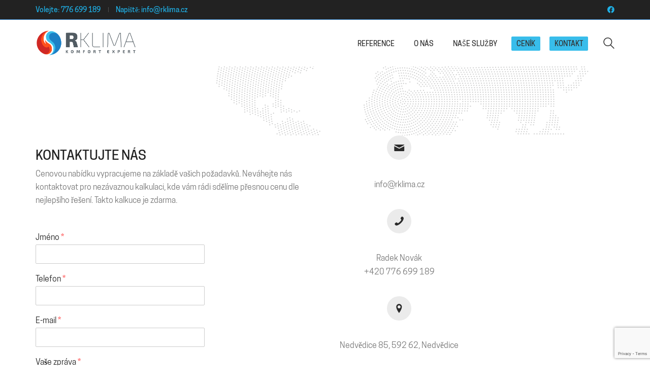

--- FILE ---
content_type: text/html; charset=UTF-8
request_url: https://www.rklima.cz/kontakt/
body_size: 11915
content:
<!DOCTYPE html>

<html class="no-js" lang="cs">
<head>
    <meta charset="UTF-8">
    <meta name="viewport" content="width=device-width, initial-scale=1.0">

	<title>Kontakt &#8211; Klimatizace Brno | Radek Novák</title>
<link rel="preload" href="https://www.rklima.cz/wp-content/uploads/typolab-fonts/font-squirrel/cooper-hewitt-82890/cooperhewitt-book-webfont.woff" as="font" type="font/woff" crossorigin>
<link rel="preload" href="https://www.rklima.cz/wp-content/uploads/typolab-fonts/font-squirrel/cooper-hewitt-82890/cooperhewitt-medium-webfont.woff" as="font" type="font/woff" crossorigin>
<link rel="preload" href="https://www.rklima.cz/wp-content/uploads/typolab-fonts/font-squirrel/cooper-hewitt-82890/cooperhewitt-semibold-webfont.woff" as="font" type="font/woff" crossorigin>
<meta name='robots' content='max-image-preview:large' />
<link rel='dns-prefetch' href='//s.w.org' />
<link rel="alternate" type="application/rss+xml" title="Klimatizace Brno | Radek Novák &raquo; RSS zdroj" href="https://www.rklima.cz/feed/" />
<link rel="alternate" type="application/rss+xml" title="Klimatizace Brno | Radek Novák &raquo; RSS komentářů" href="https://www.rklima.cz/comments/feed/" />
    <meta property="og:type" content="article">
    <meta property="og:title" content="Kontakt">
    <meta property="og:url" content="https://www.rklima.cz/kontakt/">
    <meta property="og:site_name" content="Klimatizace Brno | Radek Novák">

	
			<script>
			window._wpemojiSettings = {"baseUrl":"https:\/\/s.w.org\/images\/core\/emoji\/13.1.0\/72x72\/","ext":".png","svgUrl":"https:\/\/s.w.org\/images\/core\/emoji\/13.1.0\/svg\/","svgExt":".svg","source":{"concatemoji":"https:\/\/www.rklima.cz\/wp-includes\/js\/wp-emoji-release.min.js?ver=5.8.12"}};
			!function(e,a,t){var n,r,o,i=a.createElement("canvas"),p=i.getContext&&i.getContext("2d");function s(e,t){var a=String.fromCharCode;p.clearRect(0,0,i.width,i.height),p.fillText(a.apply(this,e),0,0);e=i.toDataURL();return p.clearRect(0,0,i.width,i.height),p.fillText(a.apply(this,t),0,0),e===i.toDataURL()}function c(e){var t=a.createElement("script");t.src=e,t.defer=t.type="text/javascript",a.getElementsByTagName("head")[0].appendChild(t)}for(o=Array("flag","emoji"),t.supports={everything:!0,everythingExceptFlag:!0},r=0;r<o.length;r++)t.supports[o[r]]=function(e){if(!p||!p.fillText)return!1;switch(p.textBaseline="top",p.font="600 32px Arial",e){case"flag":return s([127987,65039,8205,9895,65039],[127987,65039,8203,9895,65039])?!1:!s([55356,56826,55356,56819],[55356,56826,8203,55356,56819])&&!s([55356,57332,56128,56423,56128,56418,56128,56421,56128,56430,56128,56423,56128,56447],[55356,57332,8203,56128,56423,8203,56128,56418,8203,56128,56421,8203,56128,56430,8203,56128,56423,8203,56128,56447]);case"emoji":return!s([10084,65039,8205,55357,56613],[10084,65039,8203,55357,56613])}return!1}(o[r]),t.supports.everything=t.supports.everything&&t.supports[o[r]],"flag"!==o[r]&&(t.supports.everythingExceptFlag=t.supports.everythingExceptFlag&&t.supports[o[r]]);t.supports.everythingExceptFlag=t.supports.everythingExceptFlag&&!t.supports.flag,t.DOMReady=!1,t.readyCallback=function(){t.DOMReady=!0},t.supports.everything||(n=function(){t.readyCallback()},a.addEventListener?(a.addEventListener("DOMContentLoaded",n,!1),e.addEventListener("load",n,!1)):(e.attachEvent("onload",n),a.attachEvent("onreadystatechange",function(){"complete"===a.readyState&&t.readyCallback()})),(n=t.source||{}).concatemoji?c(n.concatemoji):n.wpemoji&&n.twemoji&&(c(n.twemoji),c(n.wpemoji)))}(window,document,window._wpemojiSettings);
		</script>
		<style>
img.wp-smiley,
img.emoji {
	display: inline !important;
	border: none !important;
	box-shadow: none !important;
	height: 1em !important;
	width: 1em !important;
	margin: 0 .07em !important;
	vertical-align: -0.1em !important;
	background: none !important;
	padding: 0 !important;
}
</style>
	<link rel='stylesheet' id='wp-block-library-css'  href='https://www.rklima.cz/wp-includes/css/dist/block-library/style.min.css?ver=5.8.12' media='all' />
<link rel='stylesheet' id='contact-form-7-css'  href='https://www.rklima.cz/wp-content/plugins/contact-form-7/includes/css/styles.css?ver=5.5.6.1' media='all' />
<link rel='stylesheet' id='rs-plugin-settings-css'  href='https://www.rklima.cz/wp-content/plugins/revslider/public/assets/css/rs6.css?ver=6.4.11' media='all' />
<style id='rs-plugin-settings-inline-css'>
#rs-demo-id {}
</style>
<link rel='stylesheet' id='wpforms-classic-full-css'  href='https://www.rklima.cz/wp-content/plugins/wpforms-lite/assets/css/frontend/classic/wpforms-full.min.css?ver=1.9.8.4' media='all' />
<link rel='stylesheet' id='js_composer_front-css'  href='https://www.rklima.cz/wp-content/plugins/js_composer/assets/css/js_composer.min.css?ver=6.7.0' media='all' />
<link rel='stylesheet' id='kalium-bootstrap-css-css'  href='https://www.rklima.cz/wp-content/themes/kalium/assets/css/bootstrap.min.css?ver=3.4.1.001' media='all' />
<link rel='stylesheet' id='kalium-theme-base-css-css'  href='https://www.rklima.cz/wp-content/themes/kalium/assets/css/base.min.css?ver=3.4.1.001' media='all' />
<link rel='stylesheet' id='kalium-theme-style-new-css-css'  href='https://www.rklima.cz/wp-content/themes/kalium/assets/css/new/style.min.css?ver=3.4.1.001' media='all' />
<link rel='stylesheet' id='kalium-theme-other-css-css'  href='https://www.rklima.cz/wp-content/themes/kalium/assets/css/other.min.css?ver=3.4.1.001' media='all' />
<link rel='stylesheet' id='kalium-style-css-css'  href='https://www.rklima.cz/wp-content/themes/kalium/style.css?ver=3.4.1.001' media='all' />
<link rel='stylesheet' id='custom-skin-css'  href='https://www.rklima.cz/wp-content/themes/kalium-child-construction/custom-skin.css?ver=7de0b054902df1b04dbdc595643f65f7' media='all' />
<link rel='stylesheet' id='kalium-child-css'  href='https://www.rklima.cz/wp-content/themes/kalium-child-construction/style.css?ver=5.8.12' media='all' />
<link rel='stylesheet' id='typolab-cooper-hewitt-font-font-1-css'  href='https://www.rklima.cz/wp-content/uploads/typolab-fonts/cooper-hewitt-78c.css?ver=3.4.1' media='all' />
    <script type="text/javascript">
		var ajaxurl = ajaxurl || 'https://www.rklima.cz/wp-admin/admin-ajax.php';
		    </script>
	
<style data-custom-selectors>body, p{font-family:"CooperHewitt-Book";font-style:normal;font-weight:normal;font-size:16px}h1, h2, h3, h4, h5, h6{font-family:"CooperHewitt-Medium";font-style:normal;font-weight:normal;text-transform:uppercase}.main-header.menu-type-standard-menu .standard-menu-container div.menu>ul>li>a, .main-header.menu-type-standard-menu .standard-menu-container ul.menu>li>a, .main-header.menu-type-standard-menu .standard-menu-container div.menu>ul ul li a, .main-header.menu-type-standard-menu .standard-menu-container ul.menu ul li a{font-family:"CooperHewitt-Medium";font-style:normal;font-weight:normal;text-transform:uppercase;font-size:14px}.experience-title{font-family:"CooperHewitt-Book";font-style:normal;font-weight:normal;text-transform:uppercase}.experience-text{font-family:"CooperHewitt-Book";font-style:normal;font-weight:normal}.rev-btn{font-family:"CooperHewitt-Book";font-style:normal;font-weight:normal;text-transform:lowercase}.widget-area .widget-title, .widget-area .widgettitle{font-family:"CooperHewitt-Medium";font-style:normal;font-weight:normal;font-size:22px}.site-footer .footer-widgets .widget h2{font-family:"CooperHewitt-Medium";font-style:normal;font-weight:normal;font-size:18px}.labeled-input-row label, .labeled-textarea-row label, .contact-form .button{font-family:"CooperHewitt-Medium";font-style:normal;font-weight:normal;text-transform:uppercase}b, strong{font-family:"CooperHewitt-Medium";font-style:normal;font-weight:normal}.wpb-js-composer .vc_tta.vc_general .vc_tta-tab>a{font-family:"CooperHewitt-Book";font-style:normal;font-weight:normal;text-transform:uppercase}.post-navigation--label strong{font-family:"CooperHewitt-Medium";font-style:normal;font-weight:normal;text-transform:uppercase}.single-post .comment-form>p.form-submit .button{font-family:"CooperHewitt-Medium";font-style:normal;font-weight:normal;text-transform:uppercase}.vc_btn3.vc_btn3-block{font-family:"CooperHewitt-Medium";font-style:normal;font-weight:normal;text-transform:uppercase}.banner-text h4{font-family:"CooperHewitt-Book";font-style:normal;font-weight:normal}.title-banner p{font-family:"CooperHewitt-Book";font-style:normal;font-weight:normal;font-size:22px}@media screen and (max-width:768px){.title-banner p{font-size:16px}}.title-banner h2{font-family:"CooperHewitt-Medium";font-style:normal;font-weight:normal;font-size:48px}@media screen and (max-width:768px){.title-banner h2{font-size:26px}}.product-filter ul li a{font-family:"CooperHewitt-Book";font-style:normal;font-weight:normal;font-size:18px}.wpb_wrapper .lab-blog-posts .blog-post-entry .blog-post-content-container .blog-post-date{font-family:"CooperHewitt-Book";font-style:normal;font-weight:normal;text-transform:uppercase;font-size:12px}.wpb_wrapper .lab-blog-posts .blog-post-entry .blog-post-content-container .blog-post-title a{font-family:"CooperHewitt-Medium";font-style:normal;font-weight:normal;text-transform:uppercase;font-size:18px}.vc_btn3{font-family:"CooperHewitt-Medium";font-style:normal;font-weight:normal}.rev-btn{font-family:"CooperHewitt-Medium";font-style:normal;font-weight:normal}.service-title-size{font-family:"CooperHewitt-Medium";font-style:normal;font-weight:normal}@media screen and (max-width:992px){.service-title-size{font-size:36px}}@media screen and (max-width:768px){.service-title-size{font-size:26px}}.get-a-quote-button{font-family:"CooperHewitt-Semibold";font-style:normal;font-weight:normal;font-size:1px}.top-header-bar{font-family:"CooperHewitt-Medium";font-style:normal;font-weight:normal;font-size:14px}</style><script type='text/javascript' src='https://www.rklima.cz/wp-includes/js/jquery/jquery.min.js?ver=3.6.0' id='jquery-core-js'></script>
<script type='text/javascript' src='https://www.rklima.cz/wp-includes/js/jquery/jquery-migrate.min.js?ver=3.3.2' id='jquery-migrate-js'></script>
<script type='text/javascript' src='https://www.rklima.cz/wp-content/plugins/revslider/public/assets/js/rbtools.min.js?ver=6.4.8' id='tp-tools-js'></script>
<script type='text/javascript' src='https://www.rklima.cz/wp-content/plugins/revslider/public/assets/js/rs6.min.js?ver=6.4.11' id='revmin-js'></script>
<link rel="https://api.w.org/" href="https://www.rklima.cz/wp-json/" /><link rel="alternate" type="application/json" href="https://www.rklima.cz/wp-json/wp/v2/pages/2122" /><link rel="EditURI" type="application/rsd+xml" title="RSD" href="https://www.rklima.cz/xmlrpc.php?rsd" />
<link rel="wlwmanifest" type="application/wlwmanifest+xml" href="https://www.rklima.cz/wp-includes/wlwmanifest.xml" /> 
<meta name="generator" content="WordPress 5.8.12" />
<link rel="canonical" href="https://www.rklima.cz/kontakt/" />
<link rel='shortlink' href='https://www.rklima.cz/?p=2122' />
<link rel="alternate" type="application/json+oembed" href="https://www.rklima.cz/wp-json/oembed/1.0/embed?url=https%3A%2F%2Fwww.rklima.cz%2Fkontakt%2F" />
<link rel="alternate" type="text/xml+oembed" href="https://www.rklima.cz/wp-json/oembed/1.0/embed?url=https%3A%2F%2Fwww.rklima.cz%2Fkontakt%2F&#038;format=xml" />
<meta name="theme-color" content="#118fc1"><script>var mobile_menu_breakpoint = 1024;</script><style data-appended-custom-css="true">@media screen and (min-width:1025px) { .mobile-menu-wrapper,.mobile-menu-overlay,.header-block__item--mobile-menu-toggle {display: none;} }</style><style data-appended-custom-css="true">@media screen and (max-width:1024px) { .header-block__item--standard-menu-container {display: none;} }</style><style>.recentcomments a{display:inline !important;padding:0 !important;margin:0 !important;}</style><meta name="generator" content="Powered by WPBakery Page Builder - drag and drop page builder for WordPress."/>
<meta name="generator" content="Powered by Slider Revolution 6.4.11 - responsive, Mobile-Friendly Slider Plugin for WordPress with comfortable drag and drop interface." />
<link rel="icon" href="https://www.rklima.cz/wp-content/uploads/2021/04/cropped-logo_transparent-32x32.png" sizes="32x32" />
<link rel="icon" href="https://www.rklima.cz/wp-content/uploads/2021/04/cropped-logo_transparent-192x192.png" sizes="192x192" />
<link rel="apple-touch-icon" href="https://www.rklima.cz/wp-content/uploads/2021/04/cropped-logo_transparent-180x180.png" />
<meta name="msapplication-TileImage" content="https://www.rklima.cz/wp-content/uploads/2021/04/cropped-logo_transparent-270x270.png" />
<script type="text/javascript">function setREVStartSize(e){
			//window.requestAnimationFrame(function() {				 
				window.RSIW = window.RSIW===undefined ? window.innerWidth : window.RSIW;	
				window.RSIH = window.RSIH===undefined ? window.innerHeight : window.RSIH;	
				try {								
					var pw = document.getElementById(e.c).parentNode.offsetWidth,
						newh;
					pw = pw===0 || isNaN(pw) ? window.RSIW : pw;
					e.tabw = e.tabw===undefined ? 0 : parseInt(e.tabw);
					e.thumbw = e.thumbw===undefined ? 0 : parseInt(e.thumbw);
					e.tabh = e.tabh===undefined ? 0 : parseInt(e.tabh);
					e.thumbh = e.thumbh===undefined ? 0 : parseInt(e.thumbh);
					e.tabhide = e.tabhide===undefined ? 0 : parseInt(e.tabhide);
					e.thumbhide = e.thumbhide===undefined ? 0 : parseInt(e.thumbhide);
					e.mh = e.mh===undefined || e.mh=="" || e.mh==="auto" ? 0 : parseInt(e.mh,0);		
					if(e.layout==="fullscreen" || e.l==="fullscreen") 						
						newh = Math.max(e.mh,window.RSIH);					
					else{					
						e.gw = Array.isArray(e.gw) ? e.gw : [e.gw];
						for (var i in e.rl) if (e.gw[i]===undefined || e.gw[i]===0) e.gw[i] = e.gw[i-1];					
						e.gh = e.el===undefined || e.el==="" || (Array.isArray(e.el) && e.el.length==0)? e.gh : e.el;
						e.gh = Array.isArray(e.gh) ? e.gh : [e.gh];
						for (var i in e.rl) if (e.gh[i]===undefined || e.gh[i]===0) e.gh[i] = e.gh[i-1];
											
						var nl = new Array(e.rl.length),
							ix = 0,						
							sl;					
						e.tabw = e.tabhide>=pw ? 0 : e.tabw;
						e.thumbw = e.thumbhide>=pw ? 0 : e.thumbw;
						e.tabh = e.tabhide>=pw ? 0 : e.tabh;
						e.thumbh = e.thumbhide>=pw ? 0 : e.thumbh;					
						for (var i in e.rl) nl[i] = e.rl[i]<window.RSIW ? 0 : e.rl[i];
						sl = nl[0];									
						for (var i in nl) if (sl>nl[i] && nl[i]>0) { sl = nl[i]; ix=i;}															
						var m = pw>(e.gw[ix]+e.tabw+e.thumbw) ? 1 : (pw-(e.tabw+e.thumbw)) / (e.gw[ix]);					
						newh =  (e.gh[ix] * m) + (e.tabh + e.thumbh);
					}				
					if(window.rs_init_css===undefined) window.rs_init_css = document.head.appendChild(document.createElement("style"));					
					document.getElementById(e.c).height = newh+"px";
					window.rs_init_css.innerHTML += "#"+e.c+"_wrapper { height: "+newh+"px }";				
				} catch(e){
					console.log("Failure at Presize of Slider:" + e)
				}					   
			//});
		  };</script>
<style type="text/css" data-type="vc_shortcodes-custom-css">.vc_custom_1620048354675{padding-top: 50px !important;padding-bottom: 50px !important;background-image: url(https://www.rklima.cz/wp-content/uploads/2017/10/map-1.png?id=1791) !important;background-position: center !important;background-repeat: no-repeat !important;background-size: cover !important;}.vc_custom_1508324578283{padding-top: 25px !important;}</style><noscript><style> .wpb_animate_when_almost_visible { opacity: 1; }</style></noscript></head>
<body class="page-template-default page page-id-2122 has-fixed-footer wpb-js-composer js-comp-ver-6.7.0 vc_responsive">

<div class="mobile-menu-wrapper mobile-menu-slide">

    <div class="mobile-menu-container">

		<ul id="menu-menu-1" class="menu"><li id="menu-item-112" class="menu-item menu-item-type-custom menu-item-object-custom menu-item-home menu-item-112"><a href="https://www.rklima.cz/#reference">Reference</a></li>
<li id="menu-item-115" class="menu-item menu-item-type-custom menu-item-object-custom menu-item-home menu-item-115"><a href="https://www.rklima.cz/#o-nas">O nás</a></li>
<li id="menu-item-116" class="menu-item menu-item-type-custom menu-item-object-custom menu-item-home menu-item-116"><a href="https://www.rklima.cz/#nase-sluzby">Naše služby</a></li>
<li id="menu-item-117" class="menu-item menu-item-type-custom menu-item-object-custom current-menu-item menu-item-117"><a href="https://www.rklima.cz/kontakt" aria-current="page">Ceník</a></li>
<li id="menu-item-118" class="menu-item menu-item-type-custom menu-item-object-custom current-menu-item menu-item-118"><a href="https://www.rklima.cz/kontakt" aria-current="page">Kontakt</a></li>
</ul>
		            <form role="search" method="get" class="search-form" action="https://www.rklima.cz/">
                <input type="search" class="search-field" placeholder="Search site..." value="" name="s" id="search_mobile_inp"/>

                <label for="search_mobile_inp">
                    <i class="fa fa-search"></i>
                </label>

                <input type="submit" class="search-submit" value="Go"/>
            </form>
		
		
		
    </div>

</div>

<div class="mobile-menu-overlay"></div>
<div class="wrapper" id="main-wrapper">

	<style data-appended-custom-css="true">.header-block {box-shadow: 0px 0px 0px transparent}</style><style data-appended-custom-css="true">.header-block, .site-header--static-header-type {padding-top: 20px;}</style><style data-appended-custom-css="true">.header-block, .site-header--static-header-type {padding-bottom: 20px;}</style>    <header class="site-header main-header menu-type-standard-menu is-sticky">

		<style data-appended-custom-css="true">.top-header-bar {border-bottom:1px solid #1e73be}</style><style data-appended-custom-css="true">.top-header-bar--with-separators .header-block__item:before {background-color:#4f4f4f}</style>        <div class="top-header-bar top-header-bar--skin-dark top-header-bar--hide-on-tablet top-header-bar--hide-on-mobile top-header-bar--with-separators">

            <div class="top-header-bar__row-container top-header-bar--row-container container">

                <div class="top-header-bar__row top-header-bar--row">

					                        <div class="top-header-bar__column top-header-bar__column--content-left top-header-bar--column top-header-bar--column-content-left">
							<div class="header-block__item header-block__item--type-raw-text"><div class="raw-text-widget menu-skin-main">Volejte: <a href="tel:+420 776 699 189">776 699 189</a>
</div></div><div class="header-block__item header-block__item--type-raw-text"><div class="raw-text-widget menu-skin-main">Napiště: <a href="mailto:info@rklima.cz">info@rklima.cz</a></div></div>                        </div>
					
					                        <div class="top-header-bar__column top-header-bar__column--content-right top-header-bar--column top-header-bar--column-content-right top-header-bar__column--alignment-right">
							<div class="header-block__item header-block__item--type-social-networks"><ul class="social-networks-links"><li class="social-networks-links--entry">        <a href="https://www.facebook.com/klimatizaceradekmatal" target="_blank" rel="noopener noreferrer" class="social-network-link sn-facebook sn-skin-default">
			                <span class="sn-column sn-icon sn-text">
                <i class="fab fa-facebook"></i>
                </span>
			
			        </a>
		</li></ul></div>                        </div>
					
                </div>

            </div>

        </div>
		<div class="header-block">

	
	<div class="header-block__row-container container">

		<div class="header-block__row header-block__row--main">
			        <div class="header-block__column header-block__logo header-block--auto-grow">
			<style data-appended-custom-css="true">.logo-image {width:200px;height:52px;}</style>    <a href="https://www.rklima.cz" class="header-logo logo-image">
		            <img src="https://www.rklima.cz/wp-content/uploads/2021/04/logo_text_transparent.png" class="main-logo" width="200" height="200" alt="RKLIMA"/>
		    </a>
        </div>
		        <div class="header-block__column header-block--content-right header-block--align-right">

            <div class="header-block__items-row">
				<div class="header-block__item header-block__item--type-menu-main-menu header-block__item--standard-menu-container"><div class="standard-menu-container dropdown-caret menu-skin-dark"><nav class="nav-container-main-menu"><ul id="menu-menu-2" class="menu"><li class="menu-item menu-item-type-custom menu-item-object-custom menu-item-home menu-item-112"><a href="https://www.rklima.cz/#reference"><span>Reference</span></a></li>
<li class="menu-item menu-item-type-custom menu-item-object-custom menu-item-home menu-item-115"><a href="https://www.rklima.cz/#o-nas"><span>O nás</span></a></li>
<li class="menu-item menu-item-type-custom menu-item-object-custom menu-item-home menu-item-116"><a href="https://www.rklima.cz/#nase-sluzby"><span>Naše služby</span></a></li>
<li class="menu-item menu-item-type-custom menu-item-object-custom current-menu-item menu-item-117"><a href="https://www.rklima.cz/kontakt" aria-current="page"><span>Ceník</span></a></li>
<li class="menu-item menu-item-type-custom menu-item-object-custom current-menu-item menu-item-118"><a href="https://www.rklima.cz/kontakt" aria-current="page"><span>Kontakt</span></a></li>
</ul></nav></div></div><div class="header-block__item header-block__item--type-search-field header-block__item--hide-on-mobile">        <div class="header-search-input menu-skin-dark">
            <form role="search" method="get" action="https://www.rklima.cz/">
                <div class="search-field">
                    <span>Search site...</span>
                    <input type="search" value="" autocomplete="off" name="s"/>
                </div>

                <div class="search-icon">
                    <a href="#" data-animation="scale" aria-label="Search site">
						<?xml version="1.0" encoding="utf-8"?>
<!-- Generator: Adobe Illustrator 19.2.1, SVG Export Plug-In . SVG Version: 6.00 Build 0)  -->
<svg height="24" width="24" version="1.1" xmlns="http://www.w3.org/2000/svg" xmlns:xlink="http://www.w3.org/1999/xlink" x="0px" y="0px"
	 viewBox="0 0 1417.3 1417.3" style="enable-background:new 0 0 1417.3 1417.3;" xml:space="preserve">
<style type="text/css">
	.st0{display:none;}
	.st1{display:inline;}
</style>
<g id="search-one">
	<path d="M976.2,925.2c90.6-98.1,147.1-229.4,147.1-374.1C1123.4,247.7,876.5,0,572.2,0S21.1,247.7,21.1,551.1
		s246.9,551.1,551.1,551.1c123.9,0,237.7-40.7,330-109.7l409.8,409.8c10,10,22.4,15,34.9,15s25.8-5,34.9-15
		c19.1-19.1,19.1-50.7,0-70.7L976.2,925.2z M120.8,551.1c0-248.6,202-451.4,451.4-451.4c248.6,0,451.4,202,451.4,451.4
		s-202,451.4-451.4,451.4S120.8,799.7,120.8,551.1z"/>
</g>
<g id="search-two" class="st0">
	<path class="st1" d="M976.2,925.2c90.6-98.1,147.1-229.4,147.1-374.1C1123.4,247.7,876.5,0,572.2,0S21.1,247.7,21.1,551.1
		s246.9,551.1,551.1,551.1c123.9,0,237.7-40.7,330-109.7l409.8,409.8c10,10,22.4,15,34.9,15s25.8-5,34.9-15
		c19.1-19.1,19.1-50.7,0-70.7L976.2,925.2z"/>
</g>
</svg>
                    </a>
                </div>

				            </form>

        </div>
		</div><div class="header-block__item header-block__item--type-menu-main-menu header-block__item--mobile-menu-toggle"><a href="#" class="toggle-bars menu-skin-dark" aria-label="Toggle navigation" data-action="mobile-menu">        <span class="toggle-bars__column">
            <span class="toggle-bars__bar-lines">
                <span class="toggle-bars__bar-line toggle-bars__bar-line--top"></span>
                <span class="toggle-bars__bar-line toggle-bars__bar-line--middle"></span>
                <span class="toggle-bars__bar-line toggle-bars__bar-line--bottom"></span>
            </span>
        </span>
		</a></div>            </div>

        </div>
				</div>

	</div>

	
</div>

    </header>

    <div class="vc-container">
		<div class="vc-row-container vc-row-container--stretch-content-no-spaces parent--title-banner"><div data-vc-full-width="true" data-vc-full-width-init="false" data-vc-stretch-content="true" class="vc_row wpb_row vc_row-fluid title-banner vc_custom_1620048354675 vc_row-has-fill vc_row-no-padding"><div class="wpb_column vc_column_container vc_col-sm-12"><div class="vc_column-inner"><div class="wpb_wrapper"><div class="vc_row wpb_row vc_inner vc_row-fluid container-fixed"><div class="wpb_column vc_column_container vc_col-sm-8"><div class="vc_column-inner"><div class="wpb_wrapper"></div></div></div></div></div></div></div></div><div class="vc_row-full-width vc_clearfix"></div></div><div class="vc-row-container container"><div class="vc_row wpb_row vc_row-fluid"><div class="wpb_column vc_column_container vc_col-sm-6"><div class="vc_column-inner vc_custom_1508324578283"><div class="wpb_wrapper"><div class="section-title ">
    <H3>Kontaktujte nás</H3>
<p>Cenovou nabídku vypracujeme na základě vašich požadavků. Neváhejte nás kontaktovat pro nezávaznou kalkulaci, kde vám rádi sdělíme přesnou cenu dle nejlepšího řešení. Takto kalkuce je zdarma.</p>
</div><div class="wpforms-container wpforms-container-full" id="wpforms-64"><form id="wpforms-form-64" class="wpforms-validate wpforms-form" data-formid="64" method="post" enctype="multipart/form-data" action="/kontakt/" data-token="bc7b9a688f29bc8668889430c9f492c6" data-token-time="1765159158"><noscript class="wpforms-error-noscript">Chcete-li vyplnit tento formulář, prosím povolte v prohlížeči JavaScript.</noscript><div class="wpforms-field-container"><div id="wpforms-64-field_2-container" class="wpforms-field wpforms-field-name" data-field-id="2"><label class="wpforms-field-label" for="wpforms-64-field_2">Jméno <span class="wpforms-required-label">*</span></label><input type="text" id="wpforms-64-field_2" class="wpforms-field-medium wpforms-field-required" name="wpforms[fields][2]" required></div><div id="wpforms-64-field_6-container" class="wpforms-field wpforms-field-text" data-field-id="6"><label class="wpforms-field-label" for="wpforms-64-field_6">Telefon <span class="wpforms-required-label">*</span></label><input type="text" id="wpforms-64-field_6" class="wpforms-field-medium wpforms-field-required" name="wpforms[fields][6]" required></div><div id="wpforms-64-field_3-container" class="wpforms-field wpforms-field-email" data-field-id="3"><label class="wpforms-field-label" for="wpforms-64-field_3">E-mail <span class="wpforms-required-label">*</span></label><input type="email" id="wpforms-64-field_3" class="wpforms-field-medium wpforms-field-required" name="wpforms[fields][3]" spellcheck="false" required></div><div id="wpforms-64-field_4-container" class="wpforms-field wpforms-field-textarea" data-field-id="4"><label class="wpforms-field-label" for="wpforms-64-field_4">Vaše zpráva <span class="wpforms-required-label">*</span></label><textarea id="wpforms-64-field_4" class="wpforms-field-medium wpforms-field-required" name="wpforms[fields][4]" required></textarea></div></div><!-- .wpforms-field-container --><div class="wpforms-recaptcha-container wpforms-is-recaptcha wpforms-is-recaptcha-type-invisible" ><div class="g-recaptcha" data-sitekey="6Lc9ZcQaAAAAAFHvIKjB5f9UTQOL7IM69Aw9JD8e" data-size="invisible"></div></div><div class="wpforms-submit-container" ><input type="hidden" name="wpforms[id]" value="64"><input type="hidden" name="page_title" value="Kontakt"><input type="hidden" name="page_url" value="https://www.rklima.cz/kontakt/"><input type="hidden" name="url_referer" value=""><input type="hidden" name="page_id" value="2122"><input type="hidden" name="wpforms[post_id]" value="2122"><button type="submit" name="wpforms[submit]" id="wpforms-submit-64" class="wpforms-submit" aria-live="assertive" value="wpforms-submit">Odeslat</button></div></form></div>  <!-- .wpforms-container --></div></div></div><div class="wpb_column vc_column_container vc_col-sm-3"><div class="vc_column-inner"><div class="wpb_wrapper"><div class="vc_icon_element vc_icon_element-outer wpb_animate_when_almost_visible wpb_bounceIn bounceIn vc_icon_element-align-center vc_icon_element-have-style"><div class="vc_icon_element-inner vc_icon_element-color-black vc_icon_element-have-style-inner vc_icon_element-size-sm vc_icon_element-style-rounded vc_icon_element-background vc_icon_element-background-color-grey" ><span class="vc_icon_element-icon entypo-icon entypo-icon-mail" ></span></div></div>
	<div class="wpb_text_column wpb_content_element  post-formatting " >
		<div class="wpb_wrapper">
			<p style="text-align: center;">info@rklima.cz</p>

		</div>
	</div>
<div class="vc_icon_element vc_icon_element-outer wpb_animate_when_almost_visible wpb_bounceIn bounceIn vc_icon_element-align-center vc_icon_element-have-style"><div class="vc_icon_element-inner vc_icon_element-color-black vc_icon_element-have-style-inner vc_icon_element-size-sm vc_icon_element-style-rounded vc_icon_element-background vc_icon_element-background-color-grey" ><span class="vc_icon_element-icon entypo-icon entypo-icon-phone" ></span></div></div>
	<div class="wpb_text_column wpb_content_element  post-formatting " >
		<div class="wpb_wrapper">
			<p style="text-align: center;">Radek Novák<br />
+420 776 699 189</p>

		</div>
	</div>
<div class="vc_icon_element vc_icon_element-outer wpb_animate_when_almost_visible wpb_bounceIn bounceIn vc_icon_element-align-center vc_icon_element-have-style"><div class="vc_icon_element-inner vc_icon_element-color-black vc_icon_element-have-style-inner vc_icon_element-size-sm vc_icon_element-style-rounded vc_icon_element-background vc_icon_element-background-color-grey" ><span class="vc_icon_element-icon entypo-icon entypo-icon-location" ></span></div></div>
	<div class="wpb_text_column wpb_content_element  post-formatting " >
		<div class="wpb_wrapper">
			<p style="text-align: center;"><span class="tojvnm2t a6sixzi8 abs2jz4q a8s20v7p t1p8iaqh k5wvi7nf q3lfd5jv pk4s997a bipmatt0 cebpdrjk qowsmv63 owwhemhu dp1hu0rb dhp61c6y iyyx5f41">Nedvědice</span> 85, 592 62, Nedvědice</p>

		</div>
	</div>
</div></div></div></div></div><div class="vc-row-container container"><div class="vc_row wpb_row vc_row-fluid"><div class="wpb_column vc_column_container vc_col-sm-12"><div class="vc_column-inner"><div class="wpb_wrapper">
	<div class="wpb_text_column wpb_content_element  post-formatting " >
		<div class="wpb_wrapper">
			<p>* Vámi zadané osobní údaje bude jako správce zpracovávat Radek Novák, sídlem Nedvědice 85, 592 62, Nedvědice, IČO: 06238475, DIČ: 8006223830 pro nabídku služeb a přípravu smlouvy.</p>

		</div>
	</div>
</div></div></div></div></div>
    </div>
</div><!-- .wrapper -->
<footer id="footer" role="contentinfo" class="site-footer main-footer footer-bottom-vertical fixed-footer fixed-footer-slide site-footer-inverted main-footer-inverted">

	<div class="container">
	
	<div class="footer-widgets footer-collapsed-mobile">
		
				<a href="#" class="footer-collapse-link">
			<span>.</span>
			<span>.</span>
			<span>.</span>
		</a>
			
		<div class="footer--widgets widget-area widgets--columned-layout widgets--columns-1" role="complementary">
			
			<div id="text-2" class="widget widget_text">			<div class="textwidget"><div class="address-contact"><img loading="lazy" class="alignnone wp-image-2202 aligncenter" src="https://www.rklima.cz/wp-content/uploads/2021/04/cropped-logo_transparent-300x300.png" alt="" width="83" height="83" srcset="https://www.rklima.cz/wp-content/uploads/2021/04/cropped-logo_transparent-300x300.png 300w, https://www.rklima.cz/wp-content/uploads/2021/04/cropped-logo_transparent-150x150.png 150w, https://www.rklima.cz/wp-content/uploads/2021/04/cropped-logo_transparent-468x468.png 468w, https://www.rklima.cz/wp-content/uploads/2021/04/cropped-logo_transparent-270x270.png 270w, https://www.rklima.cz/wp-content/uploads/2021/04/cropped-logo_transparent-192x192.png 192w, https://www.rklima.cz/wp-content/uploads/2021/04/cropped-logo_transparent-180x180.png 180w, https://www.rklima.cz/wp-content/uploads/2021/04/cropped-logo_transparent-32x32.png 32w, https://www.rklima.cz/wp-content/uploads/2021/04/cropped-logo_transparent-64x64.png 64w, https://www.rklima.cz/wp-content/uploads/2021/04/cropped-logo_transparent.png 512w" sizes="(max-width: 83px) 100vw, 83px" /></div>
<div class="address-contact">
<div class="address-content" style="text-align: center;">Kremličkova 10, Brno<br />
+420 776 699 189 | Radek Novák<br />
info@rklima.cz
</div>
</div>
</div>
		</div>			
		</div>
	
	</div>
	
	<hr>
	
</div>
	
        <div class="footer-bottom">

            <div class="container">

                <div class="footer-bottom-content">

					
                        <div class="footer-content-right">
							<ul class="social-networks rounded colored-bg-hover"><li><a href="https://www.facebook.com/klimatizaceradekmatal" target="_blank" class="facebook" title="Facebook" aria-label="Facebook" rel="noopener"><i class="fab fa-facebook"></i><span class="name">Facebook</span></a></li></ul>                        </div>

					
					
                        <div class="footer-content-left">

                            <div class="copyrights site-info">
                                <p>Copyright © 2021 Klimatizace Brno | Radek Novák</p>
                            </div>

                        </div>

					                </div>

            </div>

        </div>

	
</footer><script type="text/javascript">

               /* <![CDATA[ */

               var seznam_retargeting_id = 103231;

               /* ]]> */

</script>

<script type="text/javascript" src="//c.imedia.cz/js/retargeting.js"></script><script type="application/ld+json">{"@context":"https:\/\/schema.org\/","@type":"Organization","name":"Klimatizace Brno | Radek Nov\u00e1k","url":"https:\/\/www.rklima.cz","logo":"https:\/\/www.rklima.cz\/wp-content\/uploads\/2021\/04\/logo_text_transparent.png"}</script>    <a href="#top" class="go-to-top position-bottom-right rounded" data-type="pixels" data-val="2000">
        <i class="flaticon-bottom4"></i>
    </a>
	<script type="text/html" id="wpb-modifications"></script><link rel='stylesheet' id='vc_animate-css-css'  href='https://www.rklima.cz/wp-content/plugins/js_composer/assets/lib/bower/animate-css/animate.min.css?ver=6.7.0' media='all' />
<link rel='stylesheet' id='vc_entypo-css'  href='https://www.rklima.cz/wp-content/plugins/js_composer/assets/css/lib/vc-entypo/vc_entypo.min.css?ver=6.7.0' media='all' />
<link rel='stylesheet' id='kalium-fontawesome-css-css'  href='https://www.rklima.cz/wp-content/themes/kalium/assets/vendors/font-awesome/css/all.min.css?ver=3.4.1.001' media='all' />
<script type='text/javascript' src='https://www.rklima.cz/wp-includes/js/dist/vendor/regenerator-runtime.min.js?ver=0.13.7' id='regenerator-runtime-js'></script>
<script type='text/javascript' src='https://www.rklima.cz/wp-includes/js/dist/vendor/wp-polyfill.min.js?ver=3.15.0' id='wp-polyfill-js'></script>
<script type='text/javascript' id='contact-form-7-js-extra'>
/* <![CDATA[ */
var wpcf7 = {"api":{"root":"https:\/\/www.rklima.cz\/wp-json\/","namespace":"contact-form-7\/v1"}};
/* ]]> */
</script>
<script type='text/javascript' src='https://www.rklima.cz/wp-content/plugins/contact-form-7/includes/js/index.js?ver=5.5.6.1' id='contact-form-7-js'></script>
<script type='text/javascript' src='https://www.rklima.cz/wp-content/themes/kalium/assets/vendors/gsap/gsap.min.js?ver=3.4.1.001' id='kalium-gsap-js-js'></script>
<script type='text/javascript' src='https://www.rklima.cz/wp-content/themes/kalium/assets/vendors/gsap/ScrollToPlugin.min.js?ver=3.4.1.001' id='kalium-gsap-scrollto-js-js'></script>
<script type='text/javascript' src='https://www.rklima.cz/wp-content/themes/kalium/assets/vendors/scrollmagic/ScrollMagic.min.js?ver=3.4.1.001' id='kalium-scrollmagic-js-js'></script>
<script type='text/javascript' src='https://www.rklima.cz/wp-content/themes/kalium/assets/vendors/scrollmagic/plugins/animation.gsap.min.js?ver=3.4.1.001' id='kalium-scrollmagic-gsap-js-js'></script>
<script type='text/javascript' src='https://www.rklima.cz/wp-content/themes/kalium/assets/js/sticky-header.min.js?ver=3.4.1.001' id='kalium-sticky-header-js-js'></script>
<script type='text/javascript' src='https://www.rklima.cz/wp-includes/js/wp-embed.min.js?ver=5.8.12' id='wp-embed-js'></script>
<script type='text/javascript' src='https://www.rklima.cz/wp-content/themes/kalium/assets/vendors/gsap/SplitText.min.js?ver=3.4.1.001' id='kalium-gsap-splittext-js-js'></script>
<script type='text/javascript' src='https://www.rklima.cz/wp-content/plugins/js_composer/assets/js/dist/js_composer_front.min.js?ver=6.7.0' id='wpb_composer_front_js-js'></script>
<script type='text/javascript' src='https://www.rklima.cz/wp-content/plugins/js_composer/assets/lib/vc_waypoints/vc-waypoints.min.js?ver=6.7.0' id='vc_waypoints-js'></script>
<script type='text/javascript' id='kalium-main-js-js-before'>
var _k = _k || {}; _k.stickyHeaderOptions = {"type":"standard","containerElement":".site-header","logoElement":".logo-image","triggerOffset":0,"offset":".top-header-bar","animationOffset":10,"spacer":true,"animateProgressWithScroll":true,"animateDuration":null,"tweenChanges":false,"classes":{"name":"site-header","prefix":"sticky","init":"initialized","fixed":"fixed","absolute":"absolute","spacer":"spacer","active":"active","fullyActive":"fully-active"},"autohide":{"animationType":"fade-slide-top","duration":0.3,"threshold":100},"animateScenes":{"styling":{"name":"style","selector":".header-block","props":["backgroundColor","boxShadow"],"css":{"default":{"backgroundColor":"#ffffff","boxShadow":"rgba(0,0,0,0.08) 0px 0px 6px"}},"data":{"tags":["transparent-header"]},"position":0},"padding":{"name":"padding","selector":".header-block","props":["paddingTop","paddingBottom"],"css":{"default":{"paddingTop":10,"paddingBottom":10}},"position":0}},"alternateLogos":[],"supportedOn":{"desktop":1,"tablet":1,"mobile":1},"other":{"menuSkin":null},"debugMode":false};
var _k = _k || {}; _k.logoSwitchOnSections = [];
var _k = _k || {}; _k.enqueueAssets = {"js":{"light-gallery":[{"src":"https:\/\/www.rklima.cz\/wp-content\/themes\/kalium\/assets\/vendors\/light-gallery\/lightgallery-all.min.js"}],"videojs":[{"src":"https:\/\/www.rklima.cz\/wp-content\/themes\/kalium\/assets\/vendors\/video-js\/video.min.js"}]},"css":{"light-gallery":[{"src":"https:\/\/www.rklima.cz\/wp-content\/themes\/kalium\/assets\/vendors\/light-gallery\/css\/lightgallery.min.css"},{"src":"https:\/\/www.rklima.cz\/wp-content\/themes\/kalium\/assets\/vendors\/light-gallery\/css\/lg-transitions.min.css"}],"videojs":[{"src":"https:\/\/www.rklima.cz\/wp-content\/themes\/kalium\/assets\/vendors\/video-js\/video-js.min.css"}]}};
var _k = _k || {}; _k.require = function(e){var t=e instanceof Array?e:[e],r=function(e){var t,t;e.match(/\.js(\?.*)?$/)?(t=document.createElement("script")).src=e:((t=document.createElement("link")).rel="stylesheet",t.href=e);var r=!1,a=jQuery("[data-deploader]").each((function(t,a){e!=jQuery(a).attr("src")&&e!=jQuery(a).attr("href")||(r=!0)})).length;r||(t.setAttribute("data-deploader",a),jQuery("head").append(t))},a;return new Promise((function(e,a){var n=0,c=function(t){if(t&&t.length){var a=t.shift(),n=a.match(/\.js(\?.*)?$/)?"script":"text";jQuery.ajax({dataType:n,url:a,cache:!0}).success((function(){r(a)})).always((function(){a.length&&c(t)}))}else e()};c(t)}))};;
</script>
<script type='text/javascript' src='https://www.rklima.cz/wp-content/themes/kalium/assets/js/main.min.js?ver=3.4.1.001' id='kalium-main-js-js'></script>
<script type='text/javascript' src='https://www.rklima.cz/wp-content/plugins/wpforms-lite/assets/lib/jquery.validate.min.js?ver=1.21.0' id='wpforms-validation-js'></script>
<script type='text/javascript' src='https://www.rklima.cz/wp-content/plugins/wpforms-lite/assets/lib/mailcheck.min.js?ver=1.1.2' id='wpforms-mailcheck-js'></script>
<script type='text/javascript' src='https://www.rklima.cz/wp-content/plugins/wpforms-lite/assets/lib/punycode.min.js?ver=1.0.0' id='wpforms-punycode-js'></script>
<script type='text/javascript' src='https://www.rklima.cz/wp-content/plugins/wpforms-lite/assets/js/share/utils.min.js?ver=1.9.8.4' id='wpforms-generic-utils-js'></script>
<script type='text/javascript' src='https://www.rklima.cz/wp-content/plugins/wpforms-lite/assets/js/frontend/wpforms.min.js?ver=1.9.8.4' id='wpforms-js'></script>
<script type='text/javascript' src='https://www.google.com/recaptcha/api.js?onload=wpformsRecaptchaLoad&#038;render=explicit' id='wpforms-recaptcha-js'></script>
<script type='text/javascript' id='wpforms-recaptcha-js-after'>
if (!Element.prototype.matches) {
				Element.prototype.matches = Element.prototype.msMatchesSelector || Element.prototype.webkitMatchesSelector;
			}
			if (!Element.prototype.closest) {
				Element.prototype.closest = function (s) {
					var el = this;
					do {
						if (Element.prototype.matches.call(el, s)) { return el; }
						el = el.parentElement || el.parentNode;
					} while (el !== null && el.nodeType === 1);
					return null;
				};
			}
		var wpformsDispatchEvent = function (el, ev, custom) {
				var e = document.createEvent(custom ? "CustomEvent" : "HTMLEvents");
				custom ? e.initCustomEvent(ev, true, true, false) : e.initEvent(ev, true, true);
				el.dispatchEvent(e);
			};
		const wpformsRecaptchaSync = ( func ) => {
				return function() {
					const context = this;
					const args = arguments;

					// Sync with jQuery ready event.
					jQuery( document ).ready( function() {
						func.apply( context, args );
					} );
				}
			};
		var wpformsRecaptchaLoad = wpformsRecaptchaSync( function () {
					Array.prototype.forEach.call(document.querySelectorAll(".g-recaptcha"), function (el) {
						try {
							var recaptchaID = grecaptcha.render(el, {
								"callback": function () {
									wpformsRecaptchaCallback(el);
								},
								"error-callback": function () {
									wpformsRecaptchaErrorCallback(el);
								}
							}, true);
							el.closest("form").querySelector("button[type=submit]").recaptchaID = recaptchaID;
						} catch (error) {}
					});
					wpformsDispatchEvent(document, "wpformsRecaptchaLoaded", true);
				} );
				var wpformsRecaptchaCallback = function (el) {
					var $form = el.closest("form");
					if (typeof wpforms.formSubmit === "function") {
						wpforms.formSubmit($form);
					} else {
						$form.querySelector("button[type=submit]").recaptchaID = false;
						$form.submit();
					}
				};
				var wpformsRecaptchaErrorCallback = function (el) {
					var $form = el.closest("form");
					$form.querySelector("button[type=submit]").dataset.captchaInvalid = true;
				};
			
</script>
<script type='text/javascript' src='https://www.rklima.cz/wp-content/plugins/wpforms-lite/assets/js/frontend/fields/address.min.js?ver=1.9.8.4' id='wpforms-address-field-js'></script>
<script type='text/javascript'>
/* <![CDATA[ */
var wpforms_settings = {"val_required":"Toto pole je povinn\u00e9.","val_email":"Zadejte pros\u00edm platnou e-mailovou adresu.","val_email_suggestion":"M\u011bli jste na mysli {suggestion}?","val_email_suggestion_title":"Klepnut\u00edm p\u0159ijm\u011bte tento n\u00e1vrh.","val_email_restricted":"Tato e-mailov\u00e1 adresa nen\u00ed povolena.","val_number":"Pros\u00edm vlo\u017ete platn\u00e9 \u010d\u00edslo.","val_number_positive":"Zadejte pros\u00edm platn\u00e9 kladn\u00e9 \u010d\u00edslo.","val_minimum_price":"Zadan\u00e1 \u010d\u00e1stka je ni\u017e\u0161\u00ed ne\u017e po\u017eadovan\u00e9 minimum.","val_confirm":"Hodnoty pol\u00ed se neshoduj\u00ed.","val_checklimit":"P\u0159ekro\u010dili jste povolen\u00fd v\u00fdb\u011br: {#}.","val_limit_characters":"{count} z {limit} maxim\u00e1ln\u00edho po\u010dtu znak\u016f.","val_limit_words":"{count} z {limit} maxim\u00e1ln\u00edho po\u010dtu slov.","val_min":"Please enter a value greater than or equal to {0}.","val_max":"Please enter a value less than or equal to {0}.","val_recaptcha_fail_msg":"Ov\u011b\u0159en\u00ed Google reCAPTCHA se nezda\u0159ilo, zkuste to znovu pozd\u011bji.","val_turnstile_fail_msg":"Ov\u011b\u0159en\u00ed Cloudflare Turnstile se nezda\u0159ilo, pros\u00edm zkuste to znovu pozd\u011bji.","val_inputmask_incomplete":"Vypl\u0148te pros\u00edm pole v po\u017eadovan\u00e9m form\u00e1tu.","uuid_cookie":"","locale":"cs","country":"","country_list_label":"Country list","wpforms_plugin_url":"https:\/\/www.rklima.cz\/wp-content\/plugins\/wpforms-lite\/","gdpr":"1","ajaxurl":"https:\/\/www.rklima.cz\/wp-admin\/admin-ajax.php","mailcheck_enabled":"1","mailcheck_domains":[],"mailcheck_toplevel_domains":["dev"],"is_ssl":"1","currency_code":"USD","currency_thousands":",","currency_decimals":"2","currency_decimal":".","currency_symbol":"$","currency_symbol_pos":"left","val_requiredpayment":"Je vy\u017eadovan\u00e1 platba.","val_creditcard":"Zadejte pros\u00edm platn\u00e9 \u010d\u00edslo kreditn\u00ed karty.","readOnlyDisallowedFields":["captcha","content","divider","hidden","html","entry-preview","pagebreak","payment-total","gdpr-checkbox"],"error_updating_token":"Error updating token. Please try again or contact support if the issue persists.","network_error":"Network error or server is unreachable. Check your connection or try again later.","token_cache_lifetime":"86400","hn_data":[],"address_field":{"list_countries_without_states":["GB","DE","CH","NL"]}}
/* ]]> */
</script>

<!-- TET: 0.261318 / 3.4.1ch -->
</body>
</html>

--- FILE ---
content_type: text/html; charset=utf-8
request_url: https://www.google.com/recaptcha/api2/anchor?ar=1&k=6Lc9ZcQaAAAAAFHvIKjB5f9UTQOL7IM69Aw9JD8e&co=aHR0cHM6Ly93d3cucmtsaW1hLmN6OjQ0Mw..&hl=en&v=TkacYOdEJbdB_JjX802TMer9&size=invisible&anchor-ms=20000&execute-ms=15000&cb=xfcbazrtsh56
body_size: 45946
content:
<!DOCTYPE HTML><html dir="ltr" lang="en"><head><meta http-equiv="Content-Type" content="text/html; charset=UTF-8">
<meta http-equiv="X-UA-Compatible" content="IE=edge">
<title>reCAPTCHA</title>
<style type="text/css">
/* cyrillic-ext */
@font-face {
  font-family: 'Roboto';
  font-style: normal;
  font-weight: 400;
  src: url(//fonts.gstatic.com/s/roboto/v18/KFOmCnqEu92Fr1Mu72xKKTU1Kvnz.woff2) format('woff2');
  unicode-range: U+0460-052F, U+1C80-1C8A, U+20B4, U+2DE0-2DFF, U+A640-A69F, U+FE2E-FE2F;
}
/* cyrillic */
@font-face {
  font-family: 'Roboto';
  font-style: normal;
  font-weight: 400;
  src: url(//fonts.gstatic.com/s/roboto/v18/KFOmCnqEu92Fr1Mu5mxKKTU1Kvnz.woff2) format('woff2');
  unicode-range: U+0301, U+0400-045F, U+0490-0491, U+04B0-04B1, U+2116;
}
/* greek-ext */
@font-face {
  font-family: 'Roboto';
  font-style: normal;
  font-weight: 400;
  src: url(//fonts.gstatic.com/s/roboto/v18/KFOmCnqEu92Fr1Mu7mxKKTU1Kvnz.woff2) format('woff2');
  unicode-range: U+1F00-1FFF;
}
/* greek */
@font-face {
  font-family: 'Roboto';
  font-style: normal;
  font-weight: 400;
  src: url(//fonts.gstatic.com/s/roboto/v18/KFOmCnqEu92Fr1Mu4WxKKTU1Kvnz.woff2) format('woff2');
  unicode-range: U+0370-0377, U+037A-037F, U+0384-038A, U+038C, U+038E-03A1, U+03A3-03FF;
}
/* vietnamese */
@font-face {
  font-family: 'Roboto';
  font-style: normal;
  font-weight: 400;
  src: url(//fonts.gstatic.com/s/roboto/v18/KFOmCnqEu92Fr1Mu7WxKKTU1Kvnz.woff2) format('woff2');
  unicode-range: U+0102-0103, U+0110-0111, U+0128-0129, U+0168-0169, U+01A0-01A1, U+01AF-01B0, U+0300-0301, U+0303-0304, U+0308-0309, U+0323, U+0329, U+1EA0-1EF9, U+20AB;
}
/* latin-ext */
@font-face {
  font-family: 'Roboto';
  font-style: normal;
  font-weight: 400;
  src: url(//fonts.gstatic.com/s/roboto/v18/KFOmCnqEu92Fr1Mu7GxKKTU1Kvnz.woff2) format('woff2');
  unicode-range: U+0100-02BA, U+02BD-02C5, U+02C7-02CC, U+02CE-02D7, U+02DD-02FF, U+0304, U+0308, U+0329, U+1D00-1DBF, U+1E00-1E9F, U+1EF2-1EFF, U+2020, U+20A0-20AB, U+20AD-20C0, U+2113, U+2C60-2C7F, U+A720-A7FF;
}
/* latin */
@font-face {
  font-family: 'Roboto';
  font-style: normal;
  font-weight: 400;
  src: url(//fonts.gstatic.com/s/roboto/v18/KFOmCnqEu92Fr1Mu4mxKKTU1Kg.woff2) format('woff2');
  unicode-range: U+0000-00FF, U+0131, U+0152-0153, U+02BB-02BC, U+02C6, U+02DA, U+02DC, U+0304, U+0308, U+0329, U+2000-206F, U+20AC, U+2122, U+2191, U+2193, U+2212, U+2215, U+FEFF, U+FFFD;
}
/* cyrillic-ext */
@font-face {
  font-family: 'Roboto';
  font-style: normal;
  font-weight: 500;
  src: url(//fonts.gstatic.com/s/roboto/v18/KFOlCnqEu92Fr1MmEU9fCRc4AMP6lbBP.woff2) format('woff2');
  unicode-range: U+0460-052F, U+1C80-1C8A, U+20B4, U+2DE0-2DFF, U+A640-A69F, U+FE2E-FE2F;
}
/* cyrillic */
@font-face {
  font-family: 'Roboto';
  font-style: normal;
  font-weight: 500;
  src: url(//fonts.gstatic.com/s/roboto/v18/KFOlCnqEu92Fr1MmEU9fABc4AMP6lbBP.woff2) format('woff2');
  unicode-range: U+0301, U+0400-045F, U+0490-0491, U+04B0-04B1, U+2116;
}
/* greek-ext */
@font-face {
  font-family: 'Roboto';
  font-style: normal;
  font-weight: 500;
  src: url(//fonts.gstatic.com/s/roboto/v18/KFOlCnqEu92Fr1MmEU9fCBc4AMP6lbBP.woff2) format('woff2');
  unicode-range: U+1F00-1FFF;
}
/* greek */
@font-face {
  font-family: 'Roboto';
  font-style: normal;
  font-weight: 500;
  src: url(//fonts.gstatic.com/s/roboto/v18/KFOlCnqEu92Fr1MmEU9fBxc4AMP6lbBP.woff2) format('woff2');
  unicode-range: U+0370-0377, U+037A-037F, U+0384-038A, U+038C, U+038E-03A1, U+03A3-03FF;
}
/* vietnamese */
@font-face {
  font-family: 'Roboto';
  font-style: normal;
  font-weight: 500;
  src: url(//fonts.gstatic.com/s/roboto/v18/KFOlCnqEu92Fr1MmEU9fCxc4AMP6lbBP.woff2) format('woff2');
  unicode-range: U+0102-0103, U+0110-0111, U+0128-0129, U+0168-0169, U+01A0-01A1, U+01AF-01B0, U+0300-0301, U+0303-0304, U+0308-0309, U+0323, U+0329, U+1EA0-1EF9, U+20AB;
}
/* latin-ext */
@font-face {
  font-family: 'Roboto';
  font-style: normal;
  font-weight: 500;
  src: url(//fonts.gstatic.com/s/roboto/v18/KFOlCnqEu92Fr1MmEU9fChc4AMP6lbBP.woff2) format('woff2');
  unicode-range: U+0100-02BA, U+02BD-02C5, U+02C7-02CC, U+02CE-02D7, U+02DD-02FF, U+0304, U+0308, U+0329, U+1D00-1DBF, U+1E00-1E9F, U+1EF2-1EFF, U+2020, U+20A0-20AB, U+20AD-20C0, U+2113, U+2C60-2C7F, U+A720-A7FF;
}
/* latin */
@font-face {
  font-family: 'Roboto';
  font-style: normal;
  font-weight: 500;
  src: url(//fonts.gstatic.com/s/roboto/v18/KFOlCnqEu92Fr1MmEU9fBBc4AMP6lQ.woff2) format('woff2');
  unicode-range: U+0000-00FF, U+0131, U+0152-0153, U+02BB-02BC, U+02C6, U+02DA, U+02DC, U+0304, U+0308, U+0329, U+2000-206F, U+20AC, U+2122, U+2191, U+2193, U+2212, U+2215, U+FEFF, U+FFFD;
}
/* cyrillic-ext */
@font-face {
  font-family: 'Roboto';
  font-style: normal;
  font-weight: 900;
  src: url(//fonts.gstatic.com/s/roboto/v18/KFOlCnqEu92Fr1MmYUtfCRc4AMP6lbBP.woff2) format('woff2');
  unicode-range: U+0460-052F, U+1C80-1C8A, U+20B4, U+2DE0-2DFF, U+A640-A69F, U+FE2E-FE2F;
}
/* cyrillic */
@font-face {
  font-family: 'Roboto';
  font-style: normal;
  font-weight: 900;
  src: url(//fonts.gstatic.com/s/roboto/v18/KFOlCnqEu92Fr1MmYUtfABc4AMP6lbBP.woff2) format('woff2');
  unicode-range: U+0301, U+0400-045F, U+0490-0491, U+04B0-04B1, U+2116;
}
/* greek-ext */
@font-face {
  font-family: 'Roboto';
  font-style: normal;
  font-weight: 900;
  src: url(//fonts.gstatic.com/s/roboto/v18/KFOlCnqEu92Fr1MmYUtfCBc4AMP6lbBP.woff2) format('woff2');
  unicode-range: U+1F00-1FFF;
}
/* greek */
@font-face {
  font-family: 'Roboto';
  font-style: normal;
  font-weight: 900;
  src: url(//fonts.gstatic.com/s/roboto/v18/KFOlCnqEu92Fr1MmYUtfBxc4AMP6lbBP.woff2) format('woff2');
  unicode-range: U+0370-0377, U+037A-037F, U+0384-038A, U+038C, U+038E-03A1, U+03A3-03FF;
}
/* vietnamese */
@font-face {
  font-family: 'Roboto';
  font-style: normal;
  font-weight: 900;
  src: url(//fonts.gstatic.com/s/roboto/v18/KFOlCnqEu92Fr1MmYUtfCxc4AMP6lbBP.woff2) format('woff2');
  unicode-range: U+0102-0103, U+0110-0111, U+0128-0129, U+0168-0169, U+01A0-01A1, U+01AF-01B0, U+0300-0301, U+0303-0304, U+0308-0309, U+0323, U+0329, U+1EA0-1EF9, U+20AB;
}
/* latin-ext */
@font-face {
  font-family: 'Roboto';
  font-style: normal;
  font-weight: 900;
  src: url(//fonts.gstatic.com/s/roboto/v18/KFOlCnqEu92Fr1MmYUtfChc4AMP6lbBP.woff2) format('woff2');
  unicode-range: U+0100-02BA, U+02BD-02C5, U+02C7-02CC, U+02CE-02D7, U+02DD-02FF, U+0304, U+0308, U+0329, U+1D00-1DBF, U+1E00-1E9F, U+1EF2-1EFF, U+2020, U+20A0-20AB, U+20AD-20C0, U+2113, U+2C60-2C7F, U+A720-A7FF;
}
/* latin */
@font-face {
  font-family: 'Roboto';
  font-style: normal;
  font-weight: 900;
  src: url(//fonts.gstatic.com/s/roboto/v18/KFOlCnqEu92Fr1MmYUtfBBc4AMP6lQ.woff2) format('woff2');
  unicode-range: U+0000-00FF, U+0131, U+0152-0153, U+02BB-02BC, U+02C6, U+02DA, U+02DC, U+0304, U+0308, U+0329, U+2000-206F, U+20AC, U+2122, U+2191, U+2193, U+2212, U+2215, U+FEFF, U+FFFD;
}

</style>
<link rel="stylesheet" type="text/css" href="https://www.gstatic.com/recaptcha/releases/TkacYOdEJbdB_JjX802TMer9/styles__ltr.css">
<script nonce="BPO_dkv-2ZukTWshAm_wiQ" type="text/javascript">window['__recaptcha_api'] = 'https://www.google.com/recaptcha/api2/';</script>
<script type="text/javascript" src="https://www.gstatic.com/recaptcha/releases/TkacYOdEJbdB_JjX802TMer9/recaptcha__en.js" nonce="BPO_dkv-2ZukTWshAm_wiQ">
      
    </script></head>
<body><div id="rc-anchor-alert" class="rc-anchor-alert"></div>
<input type="hidden" id="recaptcha-token" value="[base64]">
<script type="text/javascript" nonce="BPO_dkv-2ZukTWshAm_wiQ">
      recaptcha.anchor.Main.init("[\x22ainput\x22,[\x22bgdata\x22,\x22\x22,\[base64]/[base64]/[base64]/[base64]/[base64]/[base64]/[base64]/[base64]/[base64]/[base64]/[base64]/[base64]/[base64]/[base64]/[base64]\\u003d\\u003d\x22,\[base64]\\u003d\\u003d\x22,\[base64]/DpTJWXsK4w41pwo8CwpFNwoE8w6fDicOjbsKxXcOab3IXwolcw5k5w5/DsWorIF/[base64]/wovCpcK0c8Kkw4vDs3oKwrQswq7CmAnDvcO8wpRywofDmgLDkxbDnn1sdMODIVrCnjHDuy/Cv8O+w6Yxw6zCoMOYKi3DlRFcw7JNVcKFHW/Djy0oSlDDi8KkUHhAwqlUw4VjwqctwqF0TsKbMMOcw445wqA6BcKKSMOFwrkww6/Dp1p8wqhNwp3DlMKAw6DCnhxPw5DCqcOaM8KCw6vCrMOtw7Y0RzctDMOeXMO/Ji4NwpQWBsOAwrHDvzMOGQ3CpMKmwrB1C8K6YlPDj8K+DEhMwohrw4jDrFrClllFIgrCh8KaEcKawpULahRwFCo+b8KIw51LNsOXCcKZSzdUw67Dm8KlwpIYFFTCsA/Cr8KWHCFxZMKaCRXCsnvCrWlIXyE5w4/Cg8K5wpnCp33DpMOlwrIoPcKxw5nCvljClMKgRcKZw48gGMKDwr/[base64]/DgcOMZg/CmVTDr8O5w67CoEfDtsKRwqpgwoZgwok+woNjXcO8AFLCoMOLSXdKJMKfw6BwcF04w6oGwoDDhENnc8O/woIrw6VCMsOoBMKnwq/DksKWTVPCm3/CunDDlcOaHcKcwoVCHgHClDbCicO5wr3CmMKpw4jCvkzCnsOOw5LDr8KTwoPCu8OKNMKlWxcGGDPCj8OtwpvDjSBlcil2JMOvGBwewp/DuQrDmcOcwqbDosKjw4rDlivDvzcQw5fCpDDDsm89w4HCg8KCV8K5w77CjcK1wpwMwolZw7nCrWsYwpRCw5dZUcKewr/Dq8K6MMKow5TDiQjCicKVwqPCsMOgX1zClcOvw79Lw4ZMw7kMw5kdw43Csk7Cv8Kpw6rDucKPw6vDs8Omw61PwonDhDnDpm8EwrbDkSrCjcKSMjd3Yj/DlmXCiFkgKS5Lw6jCicKOwonDrMKxKcKaNAwcw65Pw6ofw5/Dm8K+w7FrCcOjb10QNMO9w6stwq8qQC54w50wesO3w5guwpDCtsK2w5xowqbDjcOnZMODN8KAc8KQw6XDv8O+woYRQj4kd2w3HMKAw7DCpMK1wqvCm8Ozw5p2woEhAVo1WwzCvgxVw7wEM8ODwoTCmQDDocKBXDTDksO0w67CsMOXeMO/wr3CsMO3w7PCuBPDlEwpw5zCmMKSwrpgw4Npw6/[base64]/CkQgKEzcDAcOewqM2LMKiw57CiwI+woPCp8Ksw7ZFwpY8wpnClsKjw4PCoMOcGHPDmMKOwqBswoZ0wqZXwq4kTMK3ZcOAw50/w7cwAAXCuEXCusKJWMOeRjU+wpo9TMKjfi3CijwpRsOPGsKHfsKnWsOcw4PDnsOEw6/Co8KELMO/YsOiw7XChWItwp7Dkz/DgcKlbWDCpmwpHcOSeMO6wqXCiSUoZsKGFsO3wrFnccOWTzAjeSLCoTslwrPDi8Kbw4BHwq8ePHdBCBPCiWbDgMKXw50ESWxwwpbDqz/DvnZ4RzMHbcONwptiHTFfIsO4w4XDqcO1csKsw5BUEGEHJ8OOw5cAMMKEw5vCkMO5F8OpAw5wwoTDmV3DsMOJGjnCssONXkc/w4TDvFvDm2vDhlEuw4xDwq4Kw4tlwpLCmSjClwXDtCR0w5AVw6AAw6/DgcKOwq/ChsOmJ1fDucOrZjcDwrFQwplnwq4Iw6oJLGBWw5fDqsOtwr/Ci8K5wrdvdFRcwr5GY33ClcOUwo/CkcKuwowHw60WIRJgDCs3S0xVw5xswq/CncKAwq7ClxHDssKQw53DmV1Nw5xqw69ew5HDmDnDq8KJwrnCjMOyw5TDohgje8O5TsK9w5QKSsKlw7/DvcO1FMOZScKlwpzCi1Idw5F/wqLDqsOadcOHLkvCucOYwp9Rw7vDusOEw7/DtSUDw6/[base64]/CvsOZw5hYw5ZXBMOpccO0w4XChMKXdVvCicOWKcOpYBdHOsKNS39ZO8O5wrVSw5fDpknDkhXDnFx2L0VTYMOQwpzCsMKyXALCp8KcJ8ORP8OHwo7DoTkoaSF+wpDCn8OewpRxw5fDkFbCkRvDhVFBwrXCtGPChR3ChF0fw7IVPVUAwq/DnzPChsOKw5zCngTDvsOOKMOKP8K6w4MuVE0qw7lnwpgWazTCp0fCo3nCimzCiS/Cv8KtKcOHw48xwrXDkVvDqMKUwphbwrTDisOfJVdOVMOnMsKxwpgNwqY0w7YlEW3DoRzDmsOiUgbDpcOQUEsMw5VAb8KTw646wo1jQGdLw53ChhrComDDm8OXQcOUR3bChy5MRcOYwr/[base64]/CtcKBTkbCqizDgXbDkcK9wqnCmgstwrsFeTttM8KWCkDDlHIGXDTDuMKRwqvDvsKmfB7DsMO4w5NvBcOHw6fCv8OGw4jCq8OzVsKhwpAQw48OwqDCiMKOwpzDvcKxwovDusKWwrPCsU5/EzbCicOTYMKPKUp1wq52wqfDnsK5w4jDjxTCvsKFwpzDvyNhLFEhHkjCo2/DsMOfw59Aw5YHK8K9woHChcOCw6t5w6ZBw6wxwoBYwoJKJcO/HMKlI8OcfcKbw58TMMO+XsOJwoHDnzbCnsO1NnLDq8OIw7xhw5RsD1pZQCnDgUATwoDCpsOufXYHwrLCtC/DmwkVc8KrXHdSZx0wKcKwXWtaPsKfDMOrVF7Dq8OAcVvDsMKsw4lId1jDoMK5wpDDgRLDrzzDlitgw5/CqMO3HMOmBcKKR2/[base64]/Di8OSa8KyQsOUQcOmwpXCjXTCvzopG0x/[base64]/CugTCpSzClz56XMOkN8OEw4AcYzgaHMO+wpTCjzYpf8K7w6suIcOqMsO9wrotwrwFwoBYw4TDow7CgcKgfcKQSMKrAXrDtsKDwoJ/OkvDjHZuw61Lw5fDvWhAw4E5WxZlbk3CkRc1AMOJBMKGw7RoY8K+w7/CgsOgwqEyeSLCusKUw7LDtcKOWsKOKSVMFWcMwoQGw4Uvw4k4wpDCnBnChsOVwqxxwrBiCMKOLCXDr2p3w6/DnMKhwrbCiwLDhVM2W8KfRcKqeMONaMKVAWDCjCsSOxMaYWfDjDt9worCjMOIHcK5w7ggasOFbMKFN8KEdnROTxJtHAPDgy0Fwp5nw4XDgQJsVMKjw47DvcKVG8K1wo52D0sFHcOnwpTCvDrDhzfDjsOGdkxTwoYuwoVNf8KIKWzCpsOgwq3ClwnCpxknwo3DtG/DswjCpwVBwonDucOLwqcmw5NWb8OMGTnCl8ObJsKywpvDgylDwofDjsKFJw8wYsO+JF4bZMO5RUrDiMOPw7bDsWRsDBwZw6zCrMOsw6ZCwrHDiHTCvwhgwq/CkCdmw6stXAR2MnvDkMOsw6HCt8KawqEBRx/[base64]/wr8hHcKbfcOLw7rDhj3Cg0ZZUXfDqh7Dn8K5H8KRVwEBw6QIfjPCuXBuw4MSw7fDscKQF2DCq1/DmMKGSMKUVcOpw70/VsOXPsKPTkPDvHdUH8OWwo3CvQ0Jw63Dk8OfdcOyesOSAn1/w7how69Rw4waLAM/ZgrCnxnCicOMJikHwoLCl8K+w7PCghxrwpMSwpXDjk/[base64]/Dj8KkwrfDhyVPw4XChcOPIMOgw45fw6YfNsK5w5pXAcK0wqTDhV3CicKww4HCsVIvPsKswpV+PDbDg8OPA0zDmMKNL1V3eQnDi0zCkG9Ow6UIb8K7DMOkw4PCq8K/GH3DusOCwobDncK9w55rw7xbdMOKw47ClMKAwprDtUrCucKgEwJxVCnDksO5wowHOiJGwp3DpxhFGMKlwrA1WMOwH3rCuwrDlFXDnGRLEG/Di8K1wrZEIMKhGhLCgcOhG1FYw43DncKaw7fCn2nDiXppwoUKX8KkNsOuSyU2wq/[base64]/Di3HDnMKaFSIkwp0YwpoHKMOUw7EGbHrDnh4lw49cGMOmZCnCny3ChGzCl2VEAcK7E8KMdcK1AcOacMOUw7QMJChPOyTDu8OrZjrCo8K7w7nDu1fCrcOaw75YZjjDqHPDv18jw5JgZ8Kie8OYwoc4eUIXbcOMwpl0f8KDaQ3Cm3vDuxU/[base64]/CncK4NyzDjFIgwq7CqEtsw5gBGlQ5XSpWw6DDusKLJys9wpbCiE5Lw5AZwq7Dl8O2UxfDusKpwrPCg2jDkzF9w6vCr8KALMKtwovClsOww5hcwrRoBcO/VMK4BcODwqDCj8KNw6LCmnvChyvCr8OzEcKWwq3CjcKNasK/w74DS2HCvErDrzZPwq/DqUx3w4vDpsKULMOefsKQLyvCnTLDjcOgHMOVwqlfwozCtsKZwqrDuBAQOMO1DUbDhVDDjG3CiFDDjEkLwpFCBcK9w5rDqsKywoRsO2vCh00bFwPDkcK9X8KEJ2hiw6sFdcOcWcO1wp7Cu8OxAy3Dj8KmwojDqQhuwr7CvsOZTMODVMKcQD/Cs8KtbsOdbC8Mw6Qewq7CjsO7JcKfFcOkwoXCu2HCtHk8w5TDpBTDjiU5wrTCpQUPw7ZMUW0bw4sew6RVI07DmhTCiMK8w6/CujrCjcKkMcObXk11C8KEP8OZwrDDsHzCmsKNDsKoNRzCnsK1wpnDpcKWDA/DkMO7e8Kdwo5/wqjDucOaw4XCocOBfy/Cgl/DjsKew7wAw5nChsKsPio7JVtzwpzDvGJBMy7CqFdPwq3DrMKkw5MKVsKPw4lTw4lEwqAWFgzCjsKVw61tKMKIw5UPZ8Kcwr1Ew4rChDhDG8Kvwo/Cs8O+w6hzwprDuBLDsHwbCA0ie0jDpsK8w79DW2YWw7XDk8K9w53CoWXDmcOKXmwMwq3DknsPLMKxwr3Di8Kfe8OkNMOywojDpQx6HWzDgznDoMOUwqTDsXbClcOTAn/[base64]/Ds8OYJX7Cv2PDr8OtVsOdCcKEwp/Cu0k4wqEawpYfTMKIwohTwqzDnVXDnMOxO3XCtAsCOsONNFjDnxEiNkFEfcKfwprCjMOHw61VAlnCtMKobCNow7UYNXzDuHTCrcKzHcK/XsONfsKkw6vCu07DshXCncKWw7xhw7BDOcKbwoDCjx3ChmbDilDCoW3DmzPCpmjDsQ8PBXLDiSY5azQZH8KjfxPDvcOtwqPCpsK+wpBSw4Ycw5PDtGvCgmcvSsKGOBApTQLChsONUR7Dp8KIwo7Dozd7e2LCk8KRwp9ibMKYwrwKwpEUCMOUbD4ZOMOvw6VLeiM/wrciMMOdwrctw5BZCcO/NQ/DvcOowr1Aw7DCnsOROMKwwoFgcsKkdnHDgmfDl2bCgl9yw5NYaglIZibDmwF3bsO0wpxZw4XCusOYw6rChlcfJcOwf8O9RHBRUsOdw7E3wq3CiR9RwrNtwoJFwp7DgSxUKR1tHMKKw4PDiDTCu8KGwpPCjCnCslDDoFoQwpPDhT5HwpfDnTUhQcKqHkQQBsOoXcKKGX/CrcK5IMKVwqTDvsKeZkxnwoALSDluwqVCw7TDjcKRw7/[base64]/ChcOkwosUw7lzGsKmVMKWScO0dcO5w4vCr8OPw6HCpmw1w7IMC0dNfwgaB8K+Z8KpBMKUfsO3QwAmwppawoDCpsKnLsOhWsOvwrFHEsOmwq05woHCtsO7wqJIw4UYwrfDqzcUaw7CkMO/V8K4wrXDvsK6L8KaecOMM2DDlsKvw6vCojxWwqzDlcKUG8OFw50wKcO4w7/CtSJ8F04dwrIfc2XCn3NTw6XCqMKMwrUrwqPDuMOfwpbCqsK6NmzCokXCsy3DpcKqw51scsKEcsKFwrNlF0/Cty3CtiEUw6UBQiHCpsKqw5rDljUuCAZmwqlAwoJBwoZ5GW/[base64]/Du0VAwpFbw5zDh8KZwp4UJnMwMMOAw4Jzwp0wawBVZMOwwq8NfXEEZAzCg0TCkB0Fw5/DnF7DusOWO3pIQ8K6woPDuTzCvRl/OUfDrcOSwq9LwrtECMOlw5PDrMKtwrzDrcOZwrzCvsK7HcOcwpTCuyDCo8KUw6BXQMKzKXEqwr/DkMORwpHCgyTDqlVUw5zDgGtGw4tYw4nDgMO5DxbDg8Onw74Jw4TDmUE6ACfDjzHCqsKIw73CuMKAUsKWw6l0PMOgw5bClsOUZkvDk0/CnXZNwpnDs1XCosKHIgleK2vCicOBAsKaUQHCgADCi8Osw5klwrbCqyvDmnZyw6PDgn/CoRDDpsO0VsKNwqjDvEAwDGHDgnU9D8OLJMOoeVk0JVzDoWs/dlnCqx8Nw7x8wqPCl8OrTcONwq7DmMOtwpDCoiVSdsOyG3LCgyFgw4PDnsKBLWQVS8OawqADw5A5ARLDjsKpDsKtYmjCmmjDosKww6JPN1cnfVNxw4Bjwqd2wpTDrsKPw4LDkDnDrgV3SsKlwpssCjnCosK2wrFCNQhowr8LdMKgXg7CqSILw5vDkC/Du3M1VkQhPRDDgScswqPDtsOGBz8mOsK4wooRXMKkw4TDsVImKmRBYMOrMcO1wpHDucOMw5c/[base64]/Dv8KZRFsmw6l/[base64]/XQwgAsO5DCEcwqvDt8OKw6Vkw47CpF7DhSLCl8KnQ3nDrHIGE059GFB1w7FRw4/DqlrCmMO3wpfCjEEJw6TCgkQMw77CvgANBVPCnU7DscO+w7sBw6bCmsO2w6TDvMK3w7d7BQAJP8KDEX4xw6vCsMOjGcOtDMOxNMK0w6PCpQU9AcOxdMOQwoVNw4LDgR7CshfDncK4w6XDmTBWPcOQIWJJfifCt8Oaw6EAw7/Cv8KFG3rChiEmP8Oqw5hfw4EwwrNBwo7DvsKAaWPDpMK8wpfDqkzClMKsRMOmwqhmw6PDp3vDqsKLAcKzf3hkOMKnwo/Dvm5AUsK7ZMKXwpZ6XsKqFRc6K8OjIMOCw7zDrBJqCGgow5/DvMK7U3zCrcKvw73DukbCpnvDgVTDqDYvw5bCscKQw4rCsSYXCTJ0wpFzfsKTwpMkwojDlAnDpDbDpVVnVB3CksKrw5bDlcKxVyTCgVzDhH3Dr3DDisKQdsKuE8K3wqZ2EsKew6xwbsK/wo4KdsOPw6JCYDBVc2LDssOVQwDDjgXDqWbDsC/[base64]/[base64]/w7DCn8KAQsOVM27Dq3PCqsOEw5nCmEg6w5PDvcOhwojDoDYLw692w5IpecKcNcKgw4LDmFJUwpAdwpbDrzUJw5/[base64]/ChkPCp8ObwpzDsMO0wokQNG/DmsOdBgvDmVN6ZkN4FMOaB8KUc8Osw4/[base64]/[base64]/DpcOQw6sgfCxWIlLDn8K6w63CgjAHw5hEw7MqSkLCiMOxw7DDgsKTwodjE8KAwo7DqHTDvcOpM2AQwobDiDwfMcOfw4M/[base64]/CkMOTBsO/eMKjwoFAw5bCkBvChsOXSMKiRcOGwqFgAMOcw7dBwrrDrMOAb081f8K8w7k8RMKHZk/CusOfwqZ9S8Ohw6vCuh7CkDc0wps6wol4L8KAYcKKIy7DmFVke8KMwqrDlsObw4/[base64]/Cr1/CtxvDhsOKM8OUwrQTw73DksOrwoDDkiB3cMOsNMKgw6jCncOCJx1zClvClVA/[base64]/MsO5d3TCr8KUacOHdmbChlbCuMKUL8KPwqPDiAlXewcdw4TDscKvw7DDs8KYw7bDhsOleXpywrnDgWLDlcKywq8NFiHCpcKSHn5tw6nDosOkw7Y4wqbDsxEBw5NRwplQNQDDuRYzwq/DuMO9DsO5w4ZCJlBmPBvCrMKtDFDDscKsGnQAwrzCi1AVw7vDiMOiCsOew5vCqMOnDmgrKsOywoU2XcODNlk8G8O/w7jCg8Oyw7TCrMK9FsKfwpotGcKNwq3CmjDDq8OdPUvDiRwMw7htwr7CscOQwqF5RzjDjMOTE0JgJCF6wrLDuRAxw5fCpcOaTMO/LC9Sw5YWRMKnw6vCu8K1woHCu8K+GFFnPABlC0gEwqTDnEJbcsOwwoQEw4NDKcKMVMKdfsKOw5jDnsKmMcOpwrvCmMKow6wyw44kw6YYcsKuMHlTw6LCk8OTwq3CkcKbwrPDv2vCpX7DpcOIwplkwpDCkcKBYMKIwpw9ccOOw73DuDM2BMOywoJxwq4hwoLDvMKiwpF/[base64]/wpbCvHnDh0Zww49Be8KpCWl5wofCqsKvw5bCssK2w5XDpUhgGsKuw7LCqcK3G0tww5jDh2xjwp3Dmg9ow6HDncKeIHzDgUnCqMKKOANTw4vCtsOhw5YpwpbCkMO2wrd1w5zCvMKyA3AARSxSJsKlw47DtU8vw7spPwzDrsK1RsKhD8K9dVtrwr/DvQFdw7bCpTLDqMOkw5E1YcOHwogkeMKcY8KUwpwCwoTClsOWUi3DmcOcw5bCk8ORw6vCmsKuT2ADw744Rn3Du8KNwqTCgMOPw47CmMOQwqvCpSjCgGBlwq/DnMKMWQ1VcnbCkg1XwpfDg8K/[base64]/DpwbCl27Cg8K5w6N3EcKPwoABwqvDv8Oew4vDuRHCpApaDsOGwp4mXcOZG8OyFAtOG0JHw5PCtsKsRxdrTMOxw6JUw4wDw4UJEBxgaBEAJcKga8KUwrTDs8Klwr/CmXrCv8O3JcK4JsO7PcOww5XDucKUwqHCmjzCun09FQ4zTU3Ci8KaZMOhEcOQP8KcwoZmEF53fFLCrxnCg1VUwrnDuHBWesKPw6HDrMKJwp4/w5Mtw5nDtMKZwoDCi8OFLsKTw5DDsMOSwpstUxzCisKCw7LCp8OZCmbDjsOcwobDlsKdIgDDkB8swq8MZsKjwqTCgT1Lw7wTfcOhcVgremwiwqzDoUYLL8OBd8KRCDQ5F0ZaLcOKw4zCoMK7WcKkDABOKV3CjCxLch7Ci8K3wpbCpVrDnG/DqcOewrLCm3/DnTnChsOMC8KYFcKswqPCicOOEcKeOcOew7bCuw/ChVrDm38Nw5PDl8OIEw59wobDkgdLw40Tw4dJwoNYIXANwqkmwodLDiFuWRXDhC7Dq8OhdiVJwrkHWAnCky0hAcKnCsOjw5zCjQTChcKYw7XCq8O8esK4ZDjCmyh7w7jDtEHDoMKFwp8Wwo/CpcKYPwrDlBsbwo3Dow5HeQ/DjsOGwpwOw6XDvgIRAMKGwrlgwpvCh8O/w4DDpSJVw5DCh8Kcw79XwrJ7X8OBw5fCr8O5YMOtNsOvwqbDp8Knwq57w4LCvMOfw6JtdcKpO8O8KMOGw7zCrWvCt8OqAHjDuFDCsnQxwozCgcKpDMKlwro9wplqI1kPwrUmBcKFw70rEEESwrVzwpPDjEDClsKxFFMcw4HCoidpPMOOwpzDtcOYwpnCtX/Dq8OCXRlZwq3DsTAgDMOWwoMdwqnCucOhwr5Rw4Viw4DCpGR3MS3Dk8OVEzhJw4TCucK9HzhWwojCnlDCkjggOj/[base64]/wqJcw60jwqPCtcKyVcK/KMK/IT7CuMKsUMO2XQkIwq3DksK9woPDjsKjw4zDmcKFw7Fwwp3CicONScOKGsOcw4kIwoMZwpcqIFfDoMKOR8OWw45Sw403woQVBwBuw7ROw49UB8OVBHFmwpjDn8O0wqLDr8OqMBnDoCnDghnDsWXCrcKjPsOWHB/DtcO7WMKjw5ojTwLDm3nCuwHClTJAwovCtghCwq3CrcKqw7JBwqhgc1XDhMK5wrMaMEoSWcKGwr3Dv8KABsOvQcKRwpoEa8KMw4nCssO1PAp/wpXCpWdhWytSw53Cj8OVMsOlWAfCqmp4wptXOVfDusONw5FNSBNNEMOzwqUdfsKpCcKowp1kw7RtZB7DhGpwwrrCh8KPIkgBw7BiwqEcSsOnw6PCtXbDj8ObSMOkwoXDtxZ0KyrDgsOowqvCglnDlHYww5RKPTLCi8Otwogwb8OUNMKkEAEQw5TDsgACw7oEfHDDs8O/DnVowohYw4HCn8O3wpgXwpbCgsOrUsK+w6AoaQpQMjxyTMOCOcKtwqYNwogYw5loe8OXTAVwLB0hw5/[base64]/DqcOHwoLDviFqwq/CpsOrdTpaH8OYLhbDgRfCsnvCjsKMUMOsw5/Di8KiDk7CrMKbwqoTD8KxwpDDimDDrcKCDVrDrTHCnCHDvEzDu8Ogw7YNw7DCqhbCigQIwrcCw6tRJMKBXsOiw5VowrpSw63CiXXDnWUOw6nDlw/ClhbDtAkDwpLDk8Klw6UdezXDpgzCiMKYw5kzw7nDlMK/wqnCk2jCj8OLwqbDrMOBw640FQPCjyrCt10dFE/Cv0kgw69hw4DDm33DikzCs8K3w5PCkS4Zw4nCpMKWwqliGcOzw69mCWLDphoYYcKbw5ILw5/CqsKmwpTCoMK4ezDDlcKAw77CmD/[base64]/DhMO4wrjCvH11wpTCkF/Dn8K8KmXClcK+BMOFw5U/JXvCoV4hdkjDlMKnf8OSwpwFwp9LCwdCw43CocK3VcKGwrx2wqDChsKdA8OKeCIQwqwCKsKnwrDCgjfCgsOkMsOQXSTCpFteLsKXwoYIwqXChMOmFVcfd1prw6dgwrQSTMOvw40Sw5bDgm8Cw5rCo1k/w5LChil5YcObw5TDrcO3w7/Cpyh+P2rCosKbYBpXIcK/BSfDiFfChMOpZ3HCswU3HHfDuxLClcOdwoHDvcOCF2jCkAUMwoTDozk2wp3CvMK5woY3wqTCug1zXB7CqsOcwrR+FMOZwoTDuHrDn8KAQibCp2R/[base64]/DoMKmwq1IBAkVFMOjVlxUw7d/w6RKEMKswqJgVEXCgMOGw4nDhMOBYcOTwqoSRjDCqgzChsOmVMKrwqLDuMKgwqfDpMOdwrXCtlxHwr8qQ0zCgTNRfFbDsDTDqsKmw4LDpUwkwqwhwpkEw4UIScKEFMOKATnDoMKOw4FYVjBsbMOgAh4hHMK1w4JGNMOoJ8OBKsKdeCHCnUVqa8OIw7Blwp3Dh8K/wobDmsKJfAQrwqh0AsOiwqHCscKzP8KHRMKuw418w6FhwoTDoVXCjcKdP0YCWFfDpFnCkkpkSyVlQnXDtEnDkmjDiMKGU0xfLcKMwrXDnwzDnSHDgcONwoDDpsO1w49Qw5VtXFHDslLDvDbDsxLChCLCq8O1ZcOhV8KSwoHDrF0mFlzCkcOUwrpDw5RafTLDqx0/CzV8w49ZNTZpw7I+w4jDoMOZw5BcSMOPwoN/CWR/a07DrsKsGsOQC8KnAw1RwoJgd8K7cG9jwpw2w4dCw6LCusODw4A1TA7CucKsw6jDjFpGMFtePsOQDzrDp8K4wqdDZMKPeEE0SsO4UcKdwogfGyYdRcOKeF7DmSjCv8Kkw6XCucO6VsOjwr1Kw5fDvcKQFg/[base64]/CnEJOw6wKw7LChkrDjXBvw7p1w5nDi3DDqsO8QsKiw73DlTJOwp3CrXU/[base64]/CosK8NG9MwqETwovDr2hGwpzDoRl1wrPCkcK+HVNFDwQIbcObEmvCij17ej9tSTbDkXbCrMOTIjIvw6I0RcOXCcOKAsOhwpxDw6LDvRsCYx/CkEwGDiNDwqF3MnHDj8OwJl/Dr0hJw5BsHgQ+w6XDg8Ogw7jDlsO4w6Ngw7fCqiZIw4bCjMKnw6/[base64]/CmC0xw5s/YTjCu8OKwpLCsUHCjWdYZMORDiTCvMOow4bCt8Oawp3Ch2UyBcK3wpwNeC/[base64]/DmEwrwrNxwplvG8KFwo3CmQTCjRnCp8OyR8OQw6jCtcKkTMOZwoDChsOmwrVjw7weblLCrMKmFAQtwpbCncOKw5rDocKgwroKwqnDh8O8w6EQw6nCssKyworCscOgWC8pcS3Dm8K2FcK5QA7DhVg9PgDCgT1Ew6XCqxfChcOAwrwlwoYVa2M/fMKnw7JxD0Fxwo/[base64]/dsOXwqvDrcKDCmIqc1nDpWx/[base64]/DqsOIV1Zmw7M6w5DDjTVkw4fCoBEEVjLCtSwwRcK3w73DgmE4A8OEcBM8CMOmbQ4uw63DlMK0MTrDhcOowozDuQ4UwqTCs8O2w6A3wqLDo8OBFcOOFzlwwpLCnRnDqmUswofDgBlBwoTDncKfKlwYJcK3PRlzKn3DqMKpJcObwp7DjsOjbVwzwpk/LcKPUsOSF8OPAcOmOsOIwqLDvsOjDGTDkE8hw5nClMKNUMKYw5xQwp/DpsO3CBZEbsODw7bCm8OdbwoQXMOZwpJ8wprDiWrDmcO/wot3e8ONTsKjBMKpwpTClMOhQEMNw4QUw4APwp7CknLCoMKBNsONw6DDmwInwqdtw4dDw5dbwrLDiHfDjVbCvVB/w6LCrcOLwqTDi3rCrMOjw6fDjVfClwDCl3jDjcOjf1LDgljDgsOVwpfCh8KUG8KoY8KPU8OFW8OQw7XCn8OwwqnCtkMHCDxeRH50KcOYGsK4wqnDpcKqwq5pwpXDn1QvJcKaQydJBsOfDW1Yw7Nuwo0LMsOPY8O5AMOEUcOJIMO9w5cBUyzCrsOQwq18ecKzwqYywo/ConHCo8OMw7XCksK0wo3Ds8Ohw6A0wo9WZMO7w4NMbgvDisOAP8OXwo4LwrjDtETCj8Kqw5DDiSPCocK4fRklw5/DhxAVRxJTYCJrcDB/wojDgURFPsOgQcKRBD0YRcK/w7zDgk97dnXDkARKRWMCC2HDpGfDlg7CjhfCu8K/[base64]/DtMK2AcKzKSnCi8O4w6vDgsKVwqAOcMKDwpXCvALDvsKsw53DuMKuQ8KUwrPCtcO9AMKJwrrDpMOVXsOvwptOTsKLwrrClMOwUMO8EMO7LXDDslEWwohDw5zCqMKZPMK8w6nDtnZ1wrTCp8KUwrdOZQbCssOVasKuw7LCp2jCkTw/[base64]/w67ChD0Mwq48EMO3w74dw78eFsOMX8OEw7rDpMK+QMK0wrITw57DjcK4eD0RMMK7BCnCl8OUwqVGw4JXwrUAwrHDrMOfU8KQw4LCk8Ktwq57R2DDlsKlw67CuMKXPAxsw67Ds8KRBF/CvsOFwqHDusOfw4HCg8Ocw6Y2w6TCpcKNOsOqQMO6ODPDlwLCtsO6HXPCp8KVw5DDj8K2DhAFanxawqhywrtRwpNWwpFSE3zCi2DCjC7Cn21zW8O+Oh0Xw5YDwozDiDXCgcOMwotkZMK1YQjDkz/CusKpTE7CrUnCrD0QY8OLHF0WQV7DuMOlw48Ywoc2TMOow7vCvmXCgMO4wpsrwrvCmGXDohsTchfCr0E1D8KGF8K6eMOqfsOqZsO/VkjDlsKAEcOJw4TCg8K4PcOww5xWOi7CjW3Dv3vCt8OMw5AKNEPCt2rCoBxawowGw6Rdw6oCMGVKwq8KNsOXw594wql8P1jCkMObw6nDpMO9wqUUUz3DnzQUGMO1YsOVw6oOwpLCjMOwKcO5w6PDuH/DsgfCvRXCim7DjMORElvDuUxJNXvCmsOxwqvDjsKjwr3CvMOGwpjDkjdjfwRhwo3Dqgo1WikaKltqb8O8wpfDlgYowobCnCttwr0Eb8KxHMKowpvCq8OYBR/Dh8KzVUUZwrXDl8OVeQEew41YLcOvwrXDmcKtwrcpw71hw5jDicOMB8K3LiYcbsOawrIXw7PCrsOidsKUw6TDshzCtcOpbsKGEsOnw60qwobDk3JxwpHDtcOUw67CkXrCsMOENcKvW3UXJh0QJC1rw5BoZcK7IcO3w77Ci8OAw6zDlgDDlcK3AEDCukPCpsO/wp53Hioawqcnw51Mw4rDoMKJw4DDocKkXMOpF0M2w5kiwp1pwqc9w7HDocObUzTCmMKRZyPCpW3DrUDDscOzwrnDusOvD8KsDcO6w7wyF8OkIMKBw6o1ZiXDnSDDlMKgwo/DrmVBG8KLw4hFVEc3aQUDw4nCqW7CgGoPCnrDogHCssKEw73ChsKUw6bCgTttwr/DgALDqcO2w6XCvUtpw4MbJMKNw7TDlGIqw4bCt8KPw7Rdw4TCvVzDj3vDjkPCosOewqnCtSzDq8KaX8OdG3nDlMK9HsKSFkkLcMK8WMKWw4/[base64]/MkNJwq/[base64]/CqcKGH08gwoNGF8Osw4vCpVvDnR0EwoINNMObNsKVPA7DniTDmMOHwqjDksK9VkMgRl5zw4Jew4N1w6XCoMO5L0vCmcKqw5pbEjNWw5BZw6rCs8Ofw75vMsK2wqjChQ7Cgx1/GcK3w5NrB8O9MXDDhsOZwox/wqfDjcOAWSHCgcO8wpwqwpokw6zCoHQze8OMTj5PGxvCmMKJBkB9wqTDj8KXHcKUw5jCqRc8DsKyR8KnwqXCilYuA2rCrxxJf8KAM8Kew75PAzbCkMO8PDB3eBZEHycBN8K2GlnDhmzDv2UMwonCi1dPw4VGwrPCpzjDmBd9Vn7DosKtGz3ClH9ew7DDsS/[base64]/CpGbCngxIUk1dcWN0wpzDosO8wq9XT8KlRsKlwqPDhFTCncKuwrInNcKkfHdfw4o4woIkJMOzDAEVw4ELScKWZ8O3SAfCqG56UsK3DW3DuTJYBcKybcODwrxnOMOZA8OFQMOGw4UzfCgySD3CtmjChSrCl19lDXvDjcK0wrfCucO2DRDDvhDDi8OEw67DiA/Dh8OJw7tsYynCtHxGEHDCkMKkdUhyw5HDrsKCfFBIYcKpVyvDucKiR0PDmsKMw6l3DmheKMOgFsK/[base64]/CqGoaw6fDpcOrwrF3TsKWP8KXw4cPwqLChSbCnMKtw73ChsOfwpJZw4TDqcK5Txp0w5TCncK/w64vAMOaYQ8lw6gfM1LDqsOEw6FdfMOYKQJ7wqnDvlFyWzBKDsOZw6fDt3kfwr43JsKgfcOwwpPCnlDDkTDCscOJb8OGVxrCqMKtwp/ChEspwoxRw5s6JsKxwpMlVxbCmRYjTyV1TsKZw6XCjiducmsQwqnCoMK3XcOSwrPDsH/[base64]/[base64]/DqsOWwpnCgcOxM8OeY8KlL8Okw4fCq0vDhyh0wrXCtUhkBDM0wpwDc3c7wpnCnUPDisKiEMOIbsORdsOUwqDCksK9OMKhwoDDucOLYsO/wq3DlcOaGGfDvwHDniTClD52LDhEwrvDrDPClsOiw4zCl8K2wotPNcKPwrVJVRhOwqtrw7gOwrrDlXQUwo/CiAcXRcOywqnCrcKZMHfCrsO9CcO6GMO+Lhc8RFXCgMKOCcKMwo5Vw4XCviMCw7kqwozCksKPaV5Cbj0uw6bDqAnClznCthHDoMOUBcKnw4rDhjfDtsK8TBzChh50wpUJA8Kyw67DvcOlUMOwwpnCisKBUFPCpG/CsTnCmn3CszQ+w55fXMOcTcO5wpYKQsOqwpHChcKuwqsdHw/[base64]/CusK8FijDmQFXwqrChMOzwrdmwrcUd8Oiw43DssOTKkdxZjbCtgU6wpQTwrBcBMKPw6PDr8OMwrkow7M1UwgBSGDCpcKuIhLDo8ObRcKAcS/[base64]/[base64]/DcOKwrXCjSrCksKTBsKgJ8KCwoHCjVTDrhcdwpXCm8OLw4A8wqdvw7zDtsOQb1zDnUVIQFnCuirCixHCtSpOOxzCs8OCORJgwrrCokPDo8OZOMKWCE9bLcOZY8K6w5DCplfCrcK9CsOWw7HCpcKcwo1/JUXCtsK6w75Vw4/CncOXCsKlXsKawojCisOhwpIzOcO9YcKZdsOHwqMaw5dFRUZwdhbCicKlV0LDosO6woxiw7XDtMO5SWfCuUhAwqPCji5sPGgvdsK4PsK5XXFYw4XDuydWwq/DnXN6DMK7N1bDt8Oowo46wqlQwo8Nw4/Dh8KGwr/[base64]/w7DDo8OcQErDjD3DusKow7rDrW5pH8KcwqVKwofCgR7DqsKXwoVNwqx1W3rDpVcAaCfDiMOVWMO0BsKiwrbDtCpsV8K1wp5yw7rDoHg5b8Kmw60GwqrCgMKlw6kNw5o9YjISwpkQOlHCqsKpwpVOw6/DoDB7woc/SXhMTlHDvVhzwprDqsOPWcKGJcODbwTCv8KYw5/[base64]/XMOEY8KXYMOvw49Lw6zCocOuY8KuJ8ORwopncB83w4ImwoM3JwNSQ2HCsMKBNEbDvsKGw47ClhLDlMO4wpDDlgdKTBgRwpbDu8OBEToow7tbGhoOPi7DjgYqwqfCrMOUPh8xQX1VwrzCvA7Cmi/DlMOK\x22],null,[\x22conf\x22,null,\x226Lc9ZcQaAAAAAFHvIKjB5f9UTQOL7IM69Aw9JD8e\x22,0,null,null,null,1,[21,125,63,73,95,87,41,43,42,83,102,105,109,121],[7668936,589],0,null,null,null,null,0,null,0,null,700,1,null,0,\[base64]/tzcYADoGZWF6dTZkEg4Iiv2INxgAOgVNZklJNBoZCAMSFR0U8JfjNw7/vqUGGcSdCRmc4owCGQ\\u003d\\u003d\x22,0,0,null,null,1,null,0,0],\x22https://www.rklima.cz:443\x22,null,[3,1,1],null,null,null,0,3600,[\x22https://www.google.com/intl/en/policies/privacy/\x22,\x22https://www.google.com/intl/en/policies/terms/\x22],\x22elLG9UUDGbfE0uye7L8Rg2tX8AAzT+0J0uXSEerPXsk\\u003d\x22,0,0,null,1,1765162761926,0,0,[235,125,230,18],null,[122,139,76,3,178],\x22RC-jcPqH1Rnonky8Q\x22,null,null,null,null,null,\x220dAFcWeA4bMHHdArOKC6SGq9Hc6yd2Sxr0DeDy8h7iAcZSpQjKODX5ADAaZ0Sw5bp2z8kQiqmTSuloHup-7OzxMCzP40TAWN4AyA\x22,1765245561974]");
    </script></body></html>

--- FILE ---
content_type: text/css
request_url: https://www.rklima.cz/wp-content/themes/kalium-child-construction/custom-skin.css?ver=7de0b054902df1b04dbdc595643f65f7
body_size: 5761
content:
body {
  background: #ffffff;
  color: #222222;
}
table {
  color: #777777;
}
h1 small,
h2 small,
h3 small,
h4 small,
h5 small,
h6 small {
  color: #777777;
}
a {
  color: #1fb0e6;
}
a:focus,
a:hover {
  color: #158fbd;
}
:focus {
  color: #1fb0e6;
}
.wrapper {
  background: #ffffff;
}
.wrapper a:hover {
  color: #1fb0e6;
}
.wrapper a:after {
  background: #1fb0e6;
}
.site-footer a:hover {
  color: #1fb0e6;
}
.product-filter ul li a:hover {
  color: #1fb0e6;
}
.message-form .loading-bar {
  background: #4dc0eb;
}
.message-form .loading-bar span {
  background: #158fbd;
}
.skin--brand-primary {
  color: #1fb0e6;
}
.btn.btn-primary {
  background: #1fb0e6;
}
.btn.btn-primary:hover {
  background: #158fbd;
}
.btn.btn-secondary {
  background: #777777;
}
.btn.btn-secondary:hover {
  background: #5e5e5e;
}
.site-footer .footer-bottom a {
  color: #777777;
}
.site-footer .footer-bottom a:hover {
  color: #1fb0e6;
}
.site-footer .footer-bottom a:after {
  color: #1fb0e6;
}
p {
  color: #777777;
}
.section-title p {
  color: #777777;
}
.section-title h1,
.section-title h2,
.section-title h3,
.section-title h4,
.section-title h5,
.section-title h6 {
  color: #222222;
}
.section-title h1 small,
.section-title h2 small,
.section-title h3 small,
.section-title h4 small,
.section-title h5 small,
.section-title h6 small {
  color: #777777 !important;
}
.blog-posts .isotope-item .box-holder .post-info {
  border-color: #eeeeee;
}
.blog-posts .box-holder .post-format .quote-holder {
  background: #38bdeb;
}
.blog-posts .box-holder .post-format .quote-holder blockquote {
  color: #777777;
}
.blog-posts .box-holder .post-format .post-type {
  background: #ffffff;
}
.blog-posts .box-holder .post-format .post-type i {
  color: #222222;
}
.blog-posts .box-holder .post-format .hover-state i {
  color: #ffffff;
}
.blog-posts .box-holder .post-info h2 a {
  color: #222222;
}
.blog-posts .box-holder .post-info .details .category {
  color: #777777;
}
.blog-posts .box-holder .post-info .details .date {
  color: #777777;
}
.widget.widget_tag_cloud a {
  color: #222222;
  background: #38bdeb;
}
.widget.widget_tag_cloud a:hover {
  background: #21b5e9;
}
.wpb_wrapper .wpb_text_column blockquote {
  border-left-color: #1fb0e6;
}
.post-formatting ul li,
.post-formatting ol li {
  color: #777777;
}
.post-formatting blockquote {
  border-left-color: #1fb0e6;
}
.post-formatting blockquote p {
  color: #777777;
}
.post-formatting .wp-caption .wp-caption-text {
  background: #38bdeb;
}
.labeled-textarea-row textarea {
  background-image: linear-gradient(#38bdeb 1px,transparent 1px);
}
.labeled-textarea-row textarea:focus {
  color: #333;
}
.cd-google-map .cd-zoom-in,
.cd-google-map .cd-zoom-out {
  background-color: #1fb0e6;
}
.cd-google-map .cd-zoom-in:hover,
.cd-google-map .cd-zoom-out:hover {
  background-color: #19abe2;
}
.single-blog-holder .blog-head-holder {
  background: #38bdeb;
}
.single-blog-holder .blog-head-holder .quote-holder {
  background: #38bdeb;
}
.single-blog-holder .blog-head-holder .quote-holder:before {
  color: #777777;
}
.single-blog-holder .blog-head-holder .quote-holder blockquote {
  color: #777777;
}
.single-blog-holder .tags-holder a {
  color: #222222;
  background: #38bdeb;
}
.single-blog-holder .tags-holder a:hover {
  background: #21b5e9;
}
.single-blog-holder pre {
  background: #38bdeb;
  border-color: #eeeeee;
  color: #222222;
}
.single-blog-holder .blog-author-holder .author-name:hover {
  color: #1fb0e6;
}
.single-blog-holder .blog-author-holder .author-name:hover em {
  color: #777777;
}
.single-blog-holder .blog-author-holder .author-name em {
  color: #777777;
}
.single-blog-holder .blog-author-holder .author-link {
  color: #222222;
}
.single-blog-holder .post-controls span {
  color: #777777;
}
.single-blog-holder .comments-holder {
  background: #38bdeb;
}
.single-blog-holder .comments-holder:before {
  border-top-color: #ffffff;
}
.single-blog-holder .comments-holder .comment-holder + .comment-respond {
  background: #ffffff;
}
.single-blog-holder .comments-holder .comment-holder .commenter-image .comment-connector {
  border-color: #eeeeee;
}
.single-blog-holder .comments-holder .comment-holder .commenter-details .comment-text p {
  color: #777777;
}
.single-blog-holder .comments-holder .comment-holder .commenter-details .date {
  color: #777777;
}
.single-blog-holder .details .category {
  color: #777777;
}
.single-blog-holder .details .category a {
  color: #777777;
}
.single-blog-holder .details .date {
  color: #777777;
}
.single-blog-holder .details .date a {
  color: #777777;
}
.single-blog-holder .details .tags-list {
  color: #777777;
}
.single-blog-holder .details .tags-list a {
  color: #777777;
}
.single-blog-holder .post-controls .next-post:hover i,
.single-blog-holder .post-controls .prev-post:hover i {
  color: #1fb0e6;
}
.single-blog-holder .post-controls .next-post:hover strong,
.single-blog-holder .post-controls .prev-post:hover strong {
  color: #1fb0e6;
}
.single-blog-holder .post-controls .next-post strong,
.single-blog-holder .post-controls .prev-post strong {
  color: #222222;
}
.single-blog-holder .post-controls .next-post i,
.single-blog-holder .post-controls .prev-post i {
  color: #222222;
}
::selection {
  background: #1fb0e6;
  color: #ffffff;
}
::-moz-selection {
  background: #1fb0e6;
  color: #ffffff;
}
hr {
  border-color: #eeeeee;
}
footer.site-footer {
  background-color: #38bdeb;
}
footer.site-footer .footer-widgets .section h1,
footer.site-footer .footer-widgets .section h2,
footer.site-footer .footer-widgets .section h3 {
  color: #222222;
}
.wpb_wrapper .wpb_tabs.tabs-style-minimal .ui-tabs .wpb_tabs_nav li a {
  color: #777777;
}
.wpb_wrapper .wpb_tabs.tabs-style-minimal .ui-tabs .wpb_tabs_nav li a:hover {
  color: #5e5e5e;
}
.wpb_wrapper .wpb_tabs.tabs-style-minimal .ui-tabs .wpb_tabs_nav li.ui-tabs-active a {
  color: #1fb0e6;
  border-bottom-color: #1fb0e6;
}
.wpb_wrapper .wpb_tabs.tabs-style-default .ui-tabs .wpb_tab {
  background: #38bdeb;
}
.wpb_wrapper .wpb_tabs.tabs-style-default .ui-tabs .wpb_tabs_nav li {
  border-bottom-color: #ffffff !important;
  background: #38bdeb;
}
.wpb_wrapper .wpb_tabs.tabs-style-default .ui-tabs .wpb_tabs_nav li a {
  color: #777777;
}
.wpb_wrapper .wpb_tabs.tabs-style-default .ui-tabs .wpb_tabs_nav li a:hover {
  color: #5e5e5e;
}
.wpb_wrapper .wpb_tabs.tabs-style-default .ui-tabs .wpb_tabs_nav li.ui-tabs-active a {
  color: #222222;
}
.wpb_wrapper .wpb_accordion .wpb_accordion_section {
  background: #38bdeb;
}
.wpb_wrapper .wpb_accordion .wpb_accordion_section .wpb_accordion_header a {
  color: #222222;
}
.top-menu-container {
  background: #222222;
}
.top-menu-container .widget .widgettitle {
  color: #ffffff;
}
.top-menu-container .widget a {
  color: #777777 !important;
}
.top-menu-container .widget a:after {
  background-color: #777777 !important;
}
.top-menu-container .top-menu ul.menu > li ul {
  background: #ffffff;
}
.top-menu-container .top-menu ul.menu > li ul li a {
  color: #222222 !important;
}
.top-menu-container .top-menu ul.menu > li ul li a:after {
  background: #222222;
}
.top-menu-container .top-menu ul:after {
  border-right-color: #ffffff !important;
}
.top-menu-container .top-menu ul li a {
  color: #ffffff !important;
}
.top-menu-container .top-menu ul li a:hover {
  color: #1fb0e6 !important;
}
.product-filter ul li a {
  color: #777777;
}
.single-portfolio-holder .social .likes {
  background: #38bdeb;
}
.single-portfolio-holder .social .likes .fa-heart {
  color: #1fb0e6;
}
.single-portfolio-holder .social .share-social .social-links a {
  color: #777777;
}
.single-portfolio-holder .portfolio-big-navigation a {
  color: #222222;
}
.single-portfolio-holder .portfolio-big-navigation a:hover {
  color: #2f2f2f;
}
.slick-slider .slick-prev:hover,
.slick-slider .slick-next:hover {
  color: #1fb0e6;
}
.dash {
  background: #38bdeb;
}
.alert.alert-default {
  background-color: #1fb0e6;
}
.hover-state {
  background: #1fb0e6;
}
.portfolio-holder .thumb .hover-state .likes a i {
  color: #1fb0e6;
}
.portfolio-holder .thumb .hover-state .likes a .counter {
  color: #1fb0e6;
}
.single-portfolio-holder .details .services ul li {
  color: #777777;
}
.single-portfolio-holder.portfolio-type-3 .gallery-slider .slick-prev:hover,
.single-portfolio-holder.portfolio-type-3 .gallery-slider .slick-next:hover {
  color: #1fb0e6;
}
.single-portfolio-holder .gallery.gallery-type-description .row .lgrad {
  background-image: linear-gradient(to bottom,transparent 0%,rgba(255,255,255,0.9) 100%);
}
.single-portfolio-holder.portfolio-type-5 .portfolio-slider-nav a:hover span {
  background-color: rgba(31,176,230,0.5);
}
.single-portfolio-holder.portfolio-type-5 .portfolio-slider-nav a.current span {
  background: #1fb0e6;
}
.single-portfolio-holder.portfolio-type-5 .portfolio-description-container {
  background: #ffffff;
}
.single-portfolio-holder.portfolio-type-5 .portfolio-description-container.is-collapsed .portfolio-description-showinfo {
  background: #ffffff;
}
.single-portfolio-holder.portfolio-type-5 .portfolio-description-container .portfolio-description-showinfo .expand-project-info svg {
  fill: #222222;
}
.single-portfolio-holder.portfolio-type-5 .portfolio-description-container .portfolio-description-fullinfo {
  background: #ffffff;
}
.single-portfolio-holder.portfolio-type-5 .portfolio-description-container .portfolio-description-fullinfo .lgrad {
  background-image: linear-gradient(to bottom,transparent 0%,rgba(255,255,255,0.9) 100%);
}
.single-portfolio-holder.portfolio-type-5 .portfolio-description-container .portfolio-description-fullinfo .collapse-project-info svg {
  fill: #222222;
}
.single-portfolio-holder.portfolio-type-5 .portfolio-description-container .portfolio-description-fullinfo .project-show-more-link {
  color: #777777;
}
.single-portfolio-holder.portfolio-type-5 .portfolio-description-container .portfolio-description-fullinfo .project-show-more-link .for-more {
  color: #1fb0e6;
}
.search-results-holder .result-box h3 a {
  color: #1fb0e6;
}
.search-results-holder .result-box + .result-box {
  border-top-color: #eeeeee;
}
.team-holder .new-member-join {
  background: #38bdeb;
}
.team-holder .new-member-join .join-us .your-image {
  color: #777777;
}
.team-holder .new-member-join .join-us .details h2 {
  color: #222222;
}
.team-holder .new-member-join .join-us .details .text a {
  color: #1fb0e6;
}
.team-holder .new-member-join .join-us .details .text a:after {
  background-color: #1fb0e6;
}
.logos-holder .c-logo {
  border-color: #eeeeee;
}
.logos-holder .c-logo .hover-state {
  background: #1fb0e6;
}
.error-holder {
  background: #ffffff;
}
.error-holder .box {
  background: #1fb0e6;
}
.error-holder .box .error-type {
  color: #ffffff;
}
.error-holder .error-text {
  color: #1fb0e6;
}
.portfolio-holder .dribbble-container .dribbble_shot:hover .dribbble-title {
  background-color: #1fb0e6;
}
.bg-main-color {
  background: #1fb0e6;
}
.coming-soon-container .message-container {
  color: #ffffff;
}
.coming-soon-container p {
  color: #ffffff;
}
.coming-soon-container .social-networks-env a i {
  color: #1fb0e6;
}
.blog-sidebar .widget a {
  color: #222222;
}
.blog-sidebar .widget li {
  color: #777777;
}
.blog-sidebar .widget.widget_recent_comments li + li {
  border-top-color: #38bdeb;
}
.blog-sidebar .widget.widget_search .search-bar .form-control {
  background: #38bdeb !important;
  color: #777777 !important;
}
.blog-sidebar .widget.widget_search .search-bar .form-control::-webkit-input-placeholder {
  color: #777777;
}
.blog-sidebar .widget.widget_search .search-bar .form-control:-moz-placeholder {
  color: #777777;
}
.blog-sidebar .widget.widget_search .search-bar .form-control::-moz-placeholder {
  color: #777777;
}
.blog-sidebar .widget.widget_search .search-bar .form-control:-ms-input-placeholder {
  color: #777777;
}
.blog-sidebar .widget.widget_search .search-bar input.go-button {
  color: #222222;
}
.image-placeholder {
  background: #38bdeb;
}
.show-more .reveal-button {
  border-color: #38bdeb;
}
.show-more .reveal-button a {
  color: #1fb0e6;
}
.show-more.is-finished .reveal-button .finished {
  color: #1fb0e6;
}
.pagination-container span.page-numbers,
.pagination-container a.page-numbers {
  color: #222222;
}
.pagination-container span.page-numbers:after,
.pagination-container a.page-numbers:after {
  background-color: #1fb0e6;
}
.pagination-container span.page-numbers:hover,
.pagination-container span.page-numbers.current,
.pagination-container a.page-numbers:hover,
.pagination-container a.page-numbers.current {
  color: #1fb0e6;
}
.fluidbox-overlay {
  background-color: #ffffff;
  opacity: 0.6 !important;
}
.comparison-image-slider .cd-handle {
  background-color: #1fb0e6 !important;
}
.comparison-image-slider .cd-handle:hover {
  background-color: #18a1d4 !important;
}
.about-me-box {
  background: #38bdeb !important;
}
.sidebar-menu-wrapper {
  background: #ffffff;
}
.sidebar-menu-wrapper.menu-type-sidebar-menu .sidebar-menu-container .sidebar-main-menu div.menu > ul > li > a {
  color: #222222;
}
.sidebar-menu-wrapper.menu-type-sidebar-menu .sidebar-menu-container .sidebar-main-menu ul.menu > li > a {
  color: #222222;
}
.sidebar-menu-wrapper.menu-type-sidebar-menu .sidebar-menu-container .sidebar-main-menu ul.menu > li > a:hover {
  color: #1fb0e6;
}
.sidebar-menu-wrapper.menu-type-sidebar-menu .sidebar-menu-container .sidebar-main-menu ul.menu > li > a:after {
  background-color: #222222;
}
.sidebar-menu-wrapper.menu-type-sidebar-menu .sidebar-menu-container .sidebar-main-menu ul.menu ul > li:hover > a {
  color: #1fb0e6;
}
.sidebar-menu-wrapper.menu-type-sidebar-menu .sidebar-menu-container .sidebar-main-menu ul.menu ul > li > a {
  color: #777777;
}
.sidebar-menu-wrapper.menu-type-sidebar-menu .sidebar-menu-container .sidebar-main-menu ul.menu ul > li > a:hover {
  color: #1fb0e6;
}
.maintenance-mode .wrapper,
.coming-soon-mode .wrapper {
  background: #1fb0e6;
}
.header-logo.logo-text {
  color: #1fb0e6;
}
.main-header.menu-type-standard-menu .standard-menu-container.menu-skin-main ul.menu ul li a,
.main-header.menu-type-standard-menu .standard-menu-container.menu-skin-main div.menu > ul ul li a {
  color: #ffffff;
}
.portfolio-holder .item-box .photo .on-hover {
  background-color: #1fb0e6;
}
.loading-spinner-1 {
  background-color: #222222;
}
.top-menu-container .close-top-menu {
  color: #ffffff;
}
.single-portfolio-holder.portfolio-type-5 .portfolio-navigation a:hover {
  color: #ffffff;
}
.single-portfolio-holder.portfolio-type-5 .portfolio-navigation a:hover i {
  color: #ffffff;
}
.portfolio-holder .item-box .info p a:hover {
  color: #1fb0e6;
}
.mobile-menu-wrapper .mobile-menu-container ul.menu li a:hover {
  color: #1fb0e6;
}
.mobile-menu-wrapper .mobile-menu-container ul.menu li.current-menu-item > a,
.mobile-menu-wrapper .mobile-menu-container ul.menu li.current_page_item > a,
.mobile-menu-wrapper .mobile-menu-container ul.menu li.current-menu-ancestor > a,
.mobile-menu-wrapper .mobile-menu-container ul.menu li.current_page_ancestor > a,
.mobile-menu-wrapper .mobile-menu-container div.menu > ul li.current-menu-item > a,
.mobile-menu-wrapper .mobile-menu-container div.menu > ul li.current_page_item > a,
.mobile-menu-wrapper .mobile-menu-container div.menu > ul li.current-menu-ancestor > a,
.mobile-menu-wrapper .mobile-menu-container div.menu > ul li.current_page_ancestor > a {
  color: #1fb0e6;
}
.maintenance-mode .wrapper a,
.coming-soon-mode .wrapper a {
  color: #ffffff;
}
.maintenance-mode .wrapper a:after,
.coming-soon-mode .wrapper a:after {
  background-color: #ffffff;
}
.mobile-menu-wrapper .mobile-menu-container .search-form label {
  color: #777777;
}
.mobile-menu-wrapper .mobile-menu-container .search-form input:focus + label {
  color: #222222;
}
.vjs-default-skin .vjs-play-progress {
  background-color: #1fb0e6;
}
.vjs-default-skin .vjs-volume-level {
  background: #1fb0e6;
}
.portfolio-holder .item-box .info h3 a {
  color: #777777;
}
.blog-sidebar .widget a {
  color: #222222;
}
.blog-sidebar .widget a:after {
  background: #222222;
}
.blog-sidebar .widget .product_list_widget li .product-details .product-meta {
  color: #aaaaaa;
}
.blog-sidebar .widget .product_list_widget li .product-details .product-meta .proruct-rating em {
  color: #aaaaaa;
}
.blog-sidebar .widget .product_list_widget li .product-details .product-name {
  color: #222222;
}
.dropdown-menu > li > a {
  color: #222222;
}
.dropdown {
  color: #222222;
}
.dropdown .btn:hover,
.dropdown .btn:focus,
.dropdown .btn.focus {
  color: #222222;
}
.dropdown .dropdown-menu {
  color: #222222;
  background: #eeeeee;
}
.dropdown .dropdown-menu li {
  border-top-color: #dadada;
}
.dropdown.open .btn {
  background: #eeeeee;
}
.widget.widget_product_search .search-bar input[name="s"],
.widget.widget_search .search-bar input[name="s"] {
  background: #eeeeee;
  color: #777777;
}
.widget.widget_product_search .search-bar input[name="s"]::-webkit-input-placeholder,
.widget.widget_search .search-bar input[name="s"]::-webkit-input-placeholder {
  color: #777777;
}
.widget.widget_product_search .search-bar input[name="s"]:-moz-placeholder,
.widget.widget_search .search-bar input[name="s"]:-moz-placeholder {
  color: #777777;
}
.widget.widget_product_search .search-bar input[name="s"]::-moz-placeholder,
.widget.widget_search .search-bar input[name="s"]::-moz-placeholder {
  color: #777777;
}
.widget.widget_product_search .search-bar input[name="s"]:-ms-input-placeholder,
.widget.widget_search .search-bar input[name="s"]:-ms-input-placeholder {
  color: #777777;
}
.widget.widget_product_search .search-bar input[type=submit],
.widget.widget_search .search-bar input[type=submit] {
  color: #222222;
}
.widget.widget_shopping_cart .widget_shopping_cart_content > .total strong {
  color: #222222;
}
.widget.widget_shopping_cart .widget_shopping_cart_content .product_list_widget {
  border-bottom-color: #eeeeee;
}
.widget.widget_price_filter .price_slider_wrapper .price_slider {
  background: #eeeeee;
}
.widget.widget_price_filter .price_slider_wrapper .price_slider .ui-slider-range,
.widget.widget_price_filter .price_slider_wrapper .price_slider .ui-slider-handle {
  background: #222222;
}
.widget.widget_price_filter .price_slider_wrapper .price_slider_amount .price_label {
  color: #aaaaaa;
}
.woocommerce {
  background: #ffffff;
}
.woocommerce .onsale {
  background: #1fb0e6;
  color: #ffffff;
}
.woocommerce .product .item-info h3 a {
  color: #ffffff;
}
.woocommerce .product .item-info .price ins,
.woocommerce .product .item-info .price > .amount {
  color: #1fb0e6;
}
.woocommerce .product .item-info .price del {
  color: #777777;
}
.woocommerce .product .item-info .product-loop-add-to-cart-container a {
  color: #777777;
}
.woocommerce .product .item-info .product-loop-add-to-cart-container a:after {
  background-color: #777777;
}
.woocommerce .product .item-info .product-loop-add-to-cart-container a:hover {
  color: #1fb0e6;
}
.woocommerce .product .item-info .product-loop-add-to-cart-container a:hover:after {
  background-color: #1fb0e6;
}
.woocommerce .product.catalog-layout-default .item-info h3 a {
  color: #222222;
}
.woocommerce .product.catalog-layout-default .item-info .product-loop-add-to-cart-container a {
  color: #777777;
}
.woocommerce .product.catalog-layout-default .item-info .product-loop-add-to-cart-container a:after {
  background-color: #777777;
}
.woocommerce .product.catalog-layout-default .item-info .product-loop-add-to-cart-container a:hover {
  color: #1fb0e6;
}
.woocommerce .product.catalog-layout-default .item-info .product-loop-add-to-cart-container a:hover:after {
  background-color: #1fb0e6;
}
.woocommerce .product.catalog-layout-full-bg .product-internal-info,
.woocommerce .product.catalog-layout-full-transparent-bg .product-internal-info {
  background: rgba(31,176,230,0.9);
}
.woocommerce .product.catalog-layout-full-bg .item-info h3 a,
.woocommerce .product.catalog-layout-full-transparent-bg .item-info h3 a {
  color: #ffffff;
}
.woocommerce .product.catalog-layout-full-bg .item-info .product-loop-add-to-cart-container .add-to-cart-link:before,
.woocommerce .product.catalog-layout-full-bg .item-info .product-loop-add-to-cart-container .add-to-cart-link:after,
.woocommerce .product.catalog-layout-full-transparent-bg .item-info .product-loop-add-to-cart-container .add-to-cart-link:before,
.woocommerce .product.catalog-layout-full-transparent-bg .item-info .product-loop-add-to-cart-container .add-to-cart-link:after {
  color: #ffffff !important;
}
.woocommerce .product.catalog-layout-full-bg .item-info .product-loop-add-to-cart-container .tooltip .tooltip-arrow,
.woocommerce .product.catalog-layout-full-transparent-bg .item-info .product-loop-add-to-cart-container .tooltip .tooltip-arrow {
  border-left-color: #ffffff;
}
.woocommerce .product.catalog-layout-full-bg .item-info .product-loop-add-to-cart-container .tooltip .tooltip-inner,
.woocommerce .product.catalog-layout-full-transparent-bg .item-info .product-loop-add-to-cart-container .tooltip .tooltip-inner {
  color: #1fb0e6;
  background: #ffffff;
}
.woocommerce .product.catalog-layout-full-bg .item-info .product-bottom-details .price,
.woocommerce .product.catalog-layout-full-transparent-bg .item-info .product-bottom-details .price {
  color: #ffffff;
}
.woocommerce .product.catalog-layout-full-bg .item-info .product-bottom-details .price del,
.woocommerce .product.catalog-layout-full-transparent-bg .item-info .product-bottom-details .price del {
  color: rgba(255,255,255,0.8);
}
.woocommerce .product.catalog-layout-full-bg .item-info .product-bottom-details .price del .amount,
.woocommerce .product.catalog-layout-full-transparent-bg .item-info .product-bottom-details .price del .amount {
  color: rgba(255,255,255,0.8);
}
.woocommerce .product.catalog-layout-full-bg .item-info .product-bottom-details .price ins .amount,
.woocommerce .product.catalog-layout-full-transparent-bg .item-info .product-bottom-details .price ins .amount {
  border-bottom-color: #ffffff;
}
.woocommerce .product.catalog-layout-full-bg .item-info .product-bottom-details .price .amount,
.woocommerce .product.catalog-layout-full-transparent-bg .item-info .product-bottom-details .price .amount {
  color: #ffffff;
}
.woocommerce .product.catalog-layout-full-bg .item-info .product-terms,
.woocommerce .product.catalog-layout-full-transparent-bg .item-info .product-terms {
  color: #ffffff !important;
}
.woocommerce .product.catalog-layout-full-bg .item-info .product-terms a,
.woocommerce .product.catalog-layout-full-transparent-bg .item-info .product-terms a {
  color: #ffffff !important;
}
.woocommerce .product.catalog-layout-full-bg .item-info .product-terms a:after,
.woocommerce .product.catalog-layout-full-bg .item-info .product-terms a:before,
.woocommerce .product.catalog-layout-full-transparent-bg .item-info .product-terms a:after,
.woocommerce .product.catalog-layout-full-transparent-bg .item-info .product-terms a:before {
  background: #ffffff;
}
.woocommerce .product.catalog-layout-transparent-bg .item-info h3 a {
  color: #222222;
}
.woocommerce .product.catalog-layout-transparent-bg .item-info .product-terms {
  color: #222222 !important;
}
.woocommerce .product.catalog-layout-transparent-bg .item-info .product-terms a {
  color: #222222 !important;
}
.woocommerce .product.catalog-layout-transparent-bg .item-info .product-terms a:after,
.woocommerce .product.catalog-layout-transparent-bg .item-info .product-terms a:before {
  background: #222222;
}
.woocommerce .product.catalog-layout-transparent-bg .item-info .product-bottom-details .product-loop-add-to-cart-container .add-to-cart-link:after,
.woocommerce .product.catalog-layout-transparent-bg .item-info .product-bottom-details .product-loop-add-to-cart-container .add-to-cart-link:before {
  color: #222222;
}
.woocommerce .product.catalog-layout-transparent-bg .item-info .product-bottom-details .product-loop-add-to-cart-container a {
  color: #777777;
}
.woocommerce .product.catalog-layout-transparent-bg .item-info .product-bottom-details .product-loop-add-to-cart-container a:after {
  background-color: #777777;
}
.woocommerce .product.catalog-layout-transparent-bg .item-info .product-bottom-details .product-loop-add-to-cart-container a:hover {
  color: #1fb0e6;
}
.woocommerce .product.catalog-layout-transparent-bg .item-info .product-bottom-details .product-loop-add-to-cart-container a:hover:after {
  background-color: #1fb0e6;
}
.woocommerce .product.catalog-layout-transparent-bg .item-info .product-bottom-details .product-loop-add-to-cart-container .tooltip-inner {
  background-color: #1fb0e6;
  color: #ffffff;
}
.woocommerce .product.catalog-layout-transparent-bg .item-info .product-bottom-details .product-loop-add-to-cart-container .tooltip-arrow {
  border-left-color: #1fb0e6;
}
.woocommerce .product.catalog-layout-transparent-bg .item-info .product-bottom-details .price {
  color: #222222;
}
.woocommerce .product.catalog-layout-transparent-bg .item-info .product-bottom-details .price .amount {
  color: #222222;
}
.woocommerce .product.catalog-layout-transparent-bg .item-info .product-bottom-details .price ins .amount {
  border-bottom-color: #222222;
}
.woocommerce .product.catalog-layout-transparent-bg .item-info .product-bottom-details .price del {
  color: rgba(34,34,34,0.65);
}
.woocommerce .product.catalog-layout-transparent-bg .item-info .product-bottom-details .price del .amount {
  color: rgba(34,34,34,0.65);
}
.woocommerce .product.catalog-layout-distanced-centered .item-info h3 a {
  color: #222222;
}
.woocommerce .product.catalog-layout-distanced-centered .item-info .price .amount,
.woocommerce .product.catalog-layout-distanced-centered .item-info .price ins,
.woocommerce .product.catalog-layout-distanced-centered .item-info .price ins span {
  color: #848484;
}
.woocommerce .product.catalog-layout-distanced-centered .item-info .price del {
  color: rgba(119,119,119,0.65);
}
.woocommerce .product.catalog-layout-distanced-centered .item-info .price del .amount {
  color: rgba(119,119,119,0.65);
}
.woocommerce .product.catalog-layout-distanced-centered .item-info .product-loop-add-to-cart-container .add_to_cart_button {
  color: #aaaaaa;
}
.woocommerce .product.catalog-layout-distanced-centered .item-info .product-loop-add-to-cart-container .add_to_cart_button.nh {
  color: #1fb0e6;
}
.woocommerce .product.catalog-layout-distanced-centered .item-info .product-loop-add-to-cart-container .add_to_cart_button:hover {
  color: #252525;
}
.woocommerce .product.catalog-layout-distanced-centered .product-internal-info {
  background: rgba(255,255,255,0.9);
}
.woocommerce .dropdown .dropdown-menu li a {
  color: #777777;
}
.woocommerce .dropdown .dropdown-menu .active a,
.woocommerce .dropdown .dropdown-menu li a:hover {
  color: #1fb0e6 !important;
}
.woocommerce #review_form_wrapper .form-submit input#submit {
  background-color: #1fb0e6;
}
.woocommerce .star-rating .star-rating-icons .circle i {
  background-color: #1fb0e6;
}
.woocommerce .product .item-info {
  color: #1fb0e6;
}
.woocommerce .shop_table .cart_item .product-subtotal span {
  color: #1fb0e6;
}
.woocommerce .shop_table .cart-collaterals .cart-buttons-update-checkout .checkout-button {
  background-color: #1fb0e6;
}
.woocommerce .checkout-info-box .woocommerce-info {
  border-top: 3px solid #1fb0e6 !important;
}
.woocommerce .checkout-info-box .woocommerce-info a {
  color: #1fb0e6;
}
.woocommerce-error,
.woocommerce-info,
.woocommerce-notice,
.woocommerce-message {
  color: #ffffff;
}
.woocommerce-error li,
.woocommerce-info li,
.woocommerce-notice li,
.woocommerce-message li {
  color: #ffffff;
}
.replaced-checkboxes:checked + label:before,
.replaced-radio-buttons:checked + label:before {
  background-color: #1fb0e6;
}
.woocommerce .blockOverlay {
  background: rgba(255,255,255,0.8) !important;
}
.woocommerce .blockOverlay:after {
  background-color: #1fb0e6;
}
.woocommerce .order-info mark {
  background-color: #1fb0e6;
}
.woocommerce .shop-categories .product-category-col > .product-category a:hover h3,
.woocommerce .shop_table .cart_item .product-remove a:hover i {
  color: #1fb0e6;
}
.woocommerce-notice,
.woocommerce-message {
  background-color: #1fb0e6;
  color: #ffffff;
}
.btn-primary,
.checkout-button {
  background-color: #1fb0e6 !important;
  color: #ffffff !important;
}
.btn-primary:hover,
.checkout-button:hover {
  background-color: #179dcf !important;
  color: #ffffff !important;
}
.menu-cart-icon-container.menu-skin-dark .cart-icon-link {
  color: #777777;
}
.menu-cart-icon-container.menu-skin-dark .cart-icon-link:hover {
  color: #6a6a6a;
}
.menu-cart-icon-container.menu-skin-dark .cart-icon-link .items-count {
  background-color: #1fb0e6 !important;
}
.menu-cart-icon-container.menu-skin-light .cart-icon-link {
  color: #ffffff;
}
.menu-cart-icon-container.menu-skin-light .cart-icon-link .items-count {
  background-color: #1fb0e6 !important;
  color: #ffffff !important;
}
.menu-cart-icon-container .lab-wc-mini-cart-contents .cart-items .cart-item .product-details h3 a:hover {
  color: #1fb0e6;
}
.woocommerce ul.digital-downloads li a:hover {
  color: #1fb0e6;
}
.woocommerce .single-product .kalium-woocommerce-product-gallery .main-product-images:hover .product-gallery-lightbox-trigger,
.woocommerce.single-product .single-product-images .kalium-woocommerce-product-gallery .main-product-images .nextprev-arrow i {
  color: #222222;
}
.wpb_wrapper .lab-vc-products-carousel .products .nextprev-arrow i {
  color: #1fb0e6;
}
.main-header.menu-type-standard-menu .standard-menu-container ul.menu ul li.menu-item-has-children > a:before,
.main-header.menu-type-standard-menu .standard-menu-container div.menu > ul ul li.menu-item-has-children > a:before {
  border-color: transparent transparent transparent #ffffff;
}
.fullscreen-menu.menu-skin-main {
  background-color: #1fb0e6;
}
.fullscreen-menu.fullscreen-menu.menu-skin-main.translucent-background {
  background-color: rgba(31,176,230,0.9);
}
.main-header.menu-skin-main.menu-type-full-bg-menu .fullscreen-menu {
  background-color: #1fb0e6;
}
.main-header.menu-skin-main.menu-type-full-bg-menu .fullscreen-menu.translucent-background {
  background-color: rgba(31,176,230,0.9);
}
.single-portfolio-holder .portfolio-navigation a:hover i {
  color: #1fb0e6;
}
.wpb_wrapper .lab-blog-posts .blog-post-entry .blog-post-image a .hover-display {
  background-color: rgba(31,176,230,0.8);
}
.wpb_wrapper .lab-blog-posts .blog-post-entry .blog-post-image a .hover-display.no-opacity {
  background-color: #1fb0e6;
}
.main-header.menu-type-full-bg-menu .fullscreen-menu .fullscreen-menu-footer .social-networks li a i {
  color: #1fb0e6;
}
.wrapper a:after,
footer.site-footer a:after {
  background-color: #1fb0e6;
}
.main-header.menu-type-standard-menu .standard-menu-container div.menu > ul ul li.menu-item-has-children:before,
.main-header.menu-type-standard-menu .standard-menu-container ul.menu ul li.menu-item-has-children:before {
  border-color: transparent transparent transparent #eeeeee;
}
.main-header.menu-type-standard-menu .standard-menu-container.menu-skin-main ul.menu ul li a,
.main-header.menu-type-standard-menu .standard-menu-container.menu-skin-main div.menu > ul ul li a {
  color: #ffffff;
}
.main-header.menu-type-standard-menu .standard-menu-container.menu-skin-main ul.menu ul li a:after,
.main-header.menu-type-standard-menu .standard-menu-container.menu-skin-main div.menu > ul ul li a:after {
  background-color: #ffffff;
}
.main-header.menu-type-standard-menu .standard-menu-container.menu-skin-main div.menu > ul > li > a:after,
.main-header.menu-type-standard-menu .standard-menu-container.menu-skin-main ul.menu > li > a:after {
  background-color: #1fb0e6;
}
.go-to-top {
  color: #ffffff;
  background-color: #222222;
}
.go-to-top.visible:hover {
  background-color: #1fb0e6;
}
.mobile-menu-wrapper .mobile-menu-container .search-form input,
.mobile-menu-wrapper .mobile-menu-container .search-form input:focus + label {
  color: #1fb0e6;
}
.portfolio-holder .thumb .hover-state.hover-style-white p {
  color: #777777;
}
body .lg-outer.lg-skin-kalium-default .lg-progress-bar .lg-progress {
  background-color: #1fb0e6;
}
.lg-outer .lg-progress-bar .lg-progress {
  background-color: #1fb0e6;
}
.lg-outer .lg-thumb-item:hover,
.lg-outer .lg-thumb-item.active {
  border-color: #1fb0e6 !important;
}
.wpb_wrapper .lab-blog-posts .blog-post-entry .blog-post-content-container .blog-post-title a:hover {
  color: #1fb0e6;
}
.single-portfolio-holder .social-links-plain .likes .fa-heart {
  color: #1fb0e6;
}
.pagination-container span.page-numbers,
.pagination-container a.page-numbers {
  color: #777777;
}
.sidebar-menu-wrapper.menu-type-sidebar-menu .sidebar-menu-container .sidebar-main-menu ul.menu ul > li > a:after,
.post-password-form input[type=submit] {
  background-color: #1fb0e6;
}
.header-search-input.menu-skin-main .search-icon a svg {
  fill: #1fb0e6;
}
.kalium-wpml-language-switcher.menu-skin-main .language-entry {
  color: #1fb0e6;
}
.social-networks.colored-bg li a.custom,
.social-networks.colored-bg-hover li a.custom:hover,
.social-networks.textual.colored li a.custom:after,
.social-networks.textual.colored-hover li a.custom:after {
  background-color: #1fb0e6;
}
.social-networks.colored-bg li a.custom:hover {
  background-color: #158fbd;
}
.social-networks.colored li a.custom,
.social-networks.colored li a.custom i,
.social-networks.colored-hover li a.custom:hover,
.social-networks.colored-hover li a.custom:hover i {
  color: #1fb0e6;
}
.single-portfolio-holder .gallery.captions-below .caption a {
  color: #1fb0e6;
}
.single-portfolio-holder .gallery.captions-below .caption a:after {
  background-color: #1fb0e6;
}
.widget.widget_text .textwidget a:hover {
  color: #1fb0e6;
}
.widget.widget_text .textwidget a:after {
  background-color: #1fb0e6;
}
.button {
  background-color: #1fb0e6;
  color: #ffffff;
}
.widget a.button {
  color: #fff;
}
.button:hover {
  background-color: #18a1d4;
}
.wrapper .button:hover {
  color: #ffffff;
}
.button:active {
  background: #18a1d4;
}
.button-secondary {
  background-color: #38bdeb;
  color: #222222;
}
.button-secondary:hover,
.button-secondary:active {
  color: #222222;
}
a.button-secondary:hover,
a.button-secondary:active {
  color: #222222;
}
.button-secondary:hover {
  background: #2ab8ea;
}
.wrapper .button-secondary:hover {
  color: #222222;
}
.button-secondary:active {
  background: #21b5e9;
}
.labeled-input-row label,
.labeled-textarea-row label {
  border-bottom-color: #1fb0e6;
}
.blog-posts .post-item .post-thumbnail blockquote,
.single-post .post-image .post-quote blockquote {
  color: #222222;
}
.main-header.menu-type-standard-menu .standard-menu-container.menu-skin-main div.menu > ul > li > a,
.main-header.menu-type-standard-menu .standard-menu-container.menu-skin-main ul.menu > li > a {
  color: #1fb0e6;
}
.main-header.menu-type-standard-menu .standard-menu-container.menu-skin-main div.menu > ul ul,
.main-header.menu-type-standard-menu .standard-menu-container.menu-skin-main ul.menu ul {
  background-color: #1fb0e6;
}
.single-post .post-comments:before {
  border-top-color: #ffffff;
}
.pagination--normal .page-numbers.current {
  color: #1fb0e6;
}
.woocommerce .woocommerce-cart-form .shop_table .cart_item .product-subtotal span {
  color: #1fb0e6;
}
.woocommerce-checkout .checkout-form-option--header .woocommerce-info {
  border-top-color: #1fb0e6;
}
.woocommerce-checkout .checkout-form-option--header .woocommerce-info a,
.woocommerce-checkout .checkout-form-option--header .woocommerce-info a:hover {
  color: #1fb0e6;
}
.woocommerce-checkout .checkout-form-option--header .woocommerce-info a:after {
  background-color: #1fb0e6;
}
.woocommerce-account .wc-my-account-tabs .woocommerce-MyAccount-navigation ul li.is-active a {
  border-right-color: #ffffff;
}
.woocommerce-message a:hover {
  color: #777777;
}
.woocommerce .woocommerce-Reviews #review_form_wrapper {
  background-color: #ffffff;
}
.woocommerce .woocommerce-Reviews .comment-form .comment-form-rating .stars span a:before {
  color: #999;
}
.woocommerce .woocommerce-Reviews .comment-form .comment-form-rating .stars span a.active ~ a:before {
  color: #999;
}
.woocommerce .woocommerce-Reviews .comment-form .comment-form-rating .stars span:hover a:before {
  color: #666666;
}
.woocommerce .woocommerce-Reviews .comment-form .comment-form-rating .stars span:hover a:hover ~ a:before {
  color: #999;
}
.woocommerce .woocommerce-Reviews .comment-form .comment-form-rating .stars.has-rating span a:before {
  color: #1fb0e6;
}
.woocommerce .woocommerce-Reviews .comment-form .comment-form-rating .stars.has-rating span a.active ~ a:before {
  color: #999;
}
.woocommerce .shop-categories .product-category-col > .product-category a:hover .woocommerce-loop-category__title,
.woocommerce .shop-categories .product-category-col > .product-category a:hover h3 {
  color: #1fb0e6;
}
.woocommerce .woocommerce-cart-form .shop_table .cart_item .product-remove a:hover i {
  color: #1fb0e6;
}
.blog-posts .post-item .post-thumbnail .post-hover {
  background-color: rgba(31,176,230,0.9);
}
.blog-posts .post-item .post-thumbnail .post-hover.post-hover--no-opacity {
  background-color: #1fb0e6;
}
.labeled-input-row--label {
  border-bottom-color: #eeeeee;
}
.lg-outer .lg .lg-progress-bar .lg-progress {
  background-color: #1fb0e6;
}
.site-footer .footer-widgets .widget .widgettitle {
  color: #222222;
}
.labeled-input-row label,
.labeled-textarea-row label {
  color: #222222;
}
.labeled-textarea-row textarea {
  background-image: linear-gradient(#eeeeee 1px,transparent 1px);
}
.labeled-input-row input {
  border-bottom-color: #eeeeee;
}
.wpb_wrapper .lab-blog-posts .blog-post-entry .blog-post-content-container .blog-post-title a,
.blog-posts .post-item .post-details .post-title a {
  color: #222222;
}
.pagination--normal .page-numbers {
  color: #1fb0e6;
}
.blog-posts .post-item.template-rounded .post-thumbnail .post-format-icon {
  color: #777777;
}
.widget-area .widget li a,
.widget ul ul a:before {
  color: #222222;
}
.woocommerce.single-product .summary .single_variation_wrap .single_variation,
.woocommerce.single-product .summary p.price {
  color: #1fb0e6;
}
.woocommerce .products .product.catalog-layout-full-bg .product-internal-info {
  background-color: #1fb0e6;
}
.woocommerce .shop-categories .product-category a:hover .woocommerce-loop-category__title,
.woocommerce .shop-categories .product-category a:hover h3 {
  color: #1fb0e6;
}
.lab-divider .lab-divider-content {
  color: #222222;
}
.contact-form .button .loading-bar {
  background-color: #7bd0f0;
}
.contact-form .button .loading-bar span {
  background-color: #137ea6;
}
.vc_row .vc_tta-tabs.vc_tta-style-theme-styled-minimal .vc_tta-tabs-list li.vc_active a {
  color: #1fb0e6;
}
.woocommerce .woocommerce-grouped-product-list .woocommerce-grouped-product-list-item__price ins .amount,
.woocommerce .woocommerce-grouped-product-list .woocommerce-grouped-product-list-item__price > .amount,
.woocommerce .summary > .price,
.woocommerce .summary .single_variation_wrap .single_variation {
  color: #1fb0e6;
}
.woocommerce .products .product .item-info .price ins,
.woocommerce .products .product .item-info .price > .amount {
  color: #1fb0e6;
}
.pagination-container a.page-numbers.current,
.pagination-container a.page-numbers:hover,
.pagination-container span.page-numbers.current,
.pagination-container span.page-numbers:hover,
.woocommerce-pagination a.page-numbers.current,
.woocommerce-pagination a.page-numbers:hover,
.woocommerce-pagination span.page-numbers.current,
.woocommerce-pagination span.page-numbers:hover {
  color: #1fb0e6;
}
.woocommerce .products .product .item-info .add_to_cart_button:focus {
  color: #1fb0e6;
}
.widget ul ul a:before {
  background-color: #222222;
}
.woocommerce .summary p {
  color: #777777;
}
input[type=text],
input[type=number],
input[type=email],
input[type=password],
input[type=url],
input[type=tel] {
  color: #222222;
}
.single-post .post .author-info--details .author-name,
.single-post .post .post-meta a {
  color: #1fb0e6;
}
.single-post .post-comments--list .comment .commenter-details .in-reply-to span {
  color: #1fb0e6;
}
.single-post .comment-form > p.comment-form-cookies-consent input[type=checkbox]:before,
input[type=checkbox]:before,
input[type=radio]:before {
  background-color: #1fb0e6;
}
.btn.btn-default {
  background-color: #1fb0e6;
}
.pricing-table--default .plan .plan-head {
  background-color: #1fb0e6;
}
.woocommerce .add_to_cart_button:hover {
  color: #1fb0e6;
}
.woocommerce .add_to_cart_button:after {
  background-color: #1fb0e6;
}
.woocommerce .add_to_cart_button + .added-to-cart {
  color: #1fb0e6;
}
.woocommerce .products .product.catalog-layout-full-bg .tooltip-inner {
  color: #1fb0e6;
}
.woocommerce .products .product .item-info .add_to_cart_button.loading {
  color: #1fb0e6;
}
.woocommerce .summary .single_variation_wrap .single_variation,
.woocommerce .summary p.price {
  color: #1fb0e6;
}
.blog-posts .post-item .post-thumbnail .post-gallery-images.flickity-enabled .flickity-prev-next-button:hover,
.single-post .post-image .post-gallery-images.flickity-enabled .flickity-prev-next-button:hover {
  color: #1fb0e6;
}
.standard-menu-container.menu-skin-main ul.menu > li > a {
  color: #1fb0e6;
}
.sn-skin-default .sn-text {
  color: #1fb0e6;
}
.standard-menu-container.menu-skin-main ul.menu > li > a:after {
  background-color: #1fb0e6;
}
.toggle-bars.menu-skin-main .toggle-bars__bar-line {
  background-color: #1fb0e6;
}
.toggle-bars.menu-skin-main .toggle-bars__text {
  color: #1fb0e6;
}
.standard-menu-container.menu-skin-main ul.menu ul {
  background-color: #1fb0e6;
}
.fullscreen-menu .fullscreen-menu-footer .social-networks li a i {
  color: #1fb0e6;
}
.breadcrumb__container span[property="itemListElement"] {
  color: #1fb0e6;
}
.breadcrumb__container span[property="itemListElement"]:after {
  background-color: #1fb0e6;
}
.header-logo.logo-text.menu-skin-main .logo-text {
  color: #1fb0e6;
}
.header-block__item .woocommerce-account-link__icon svg {
  fill: #1fb0e6;
}
.header-block__item .woocommerce-account-link__icon svg .st0-single-neutral-circle {
  stroke: #1fb0e6;
}
.top-header-bar .raw-text-widget.menu-skin-main {
  color: #1fb0e6;
}
.header-search-input.menu-skin-main .search-field span,
.header-search-input.menu-skin-main .search-field input {
  color: #1fb0e6;
}
.cart-totals-widget.menu-skin-main .cart-total {
  color: #1fb0e6;
}
.cart-totals-widget.menu-skin-main .cart-total:after {
  background-color: #1fb0e6;
}
.cart-totals-widget .text-before {
  color: #1fb0e6;
}
.sidebar-menu-wrapper .sidebar-menu-container .sidebar-main-menu div.menu>ul a:hover,
.sidebar-menu-wrapper .sidebar-menu-container .sidebar-main-menu ul.menu a:hover {
  color: #1fb0e6;
}
.like-icon {
  color: #1fb0e6;
}
.like-icon .like-icon__icon svg {
  fill: #1fb0e6;
}
.like-icon .like-icon__icon .stroke-color {
  stroke: #1fb0e6;
}
.like-icon .like-icon__bubble {
  background-color: #1fb0e6;
}
.portfolio-holder .item-box .info p a:hover,
.product-filter ul li a:hover,
.single-portfolio-holder .social-links-plain .share-social .social-links a:hover {
  color: #1fb0e6;
}
.single-portfolio-holder .social-links-plain .share-social .social-links a {
  color: #777777;
}
.adjacent-post-link__icon,
.adjacent-post-link__text-secondary,
.adjacent-post-link__text-primary {
  color: #777777;
}
.adjacent-post-link:hover .adjacent-post-link__icon,
.adjacent-post-link:hover .adjacent-post-link__text-primary {
  color: #1fb0e6;
}
.site-footer .footer-bottom-content a,
.site-footer .footer-widgets .widget .textwidget {
  color: #777777;
}
.widget.widget_recent_comments li {
  color: #777777;
}


--- FILE ---
content_type: text/css
request_url: https://www.rklima.cz/wp-content/themes/kalium-child-construction/style.css?ver=5.8.12
body_size: 3361
content:
/*
Theme Name: Kalium - Construction Theme
Theme URI: https://laborator.co/themes/kalium/
Author: Laborator
Author URI: https://laborator.co/
Description: Start creating that amazing website that you have always wanted, only with Kalium — Connect with Laborator on: <a href="https://themeforest.net/user/laborator">Envato</a> &bull; <a href="https://twitter.com/thelaborator">Twitter</a> &bull; <a href="https://www.facebook.com/laboratorcreative">Facebook</a> &bull; <a href="https://www.instagram.com/laboratorcreative/">Instagram</a>
Version: 1.0
License: GNU General Public License version 3.0
License URI: http://www.gnu.org/licenses/gpl-3.0.html
Template: kalium
Text Domain: kalium
*/
/* ===========================================================
Custom modification only for CONSTRUCTION Demo - START
=========================================================== */

/* Paragraphs Line Height */
p {
    line-height: 1.7;
}

/* Partners: Scale logos by 50% */
.logos-holder.logos-scaled .c-logo img {
    max-width: 50%;
}

/* Menu: Margin Left */
.main-header.menu-type-standard-menu .standard-menu-container div.menu>ul>li+li,
.main-header.menu-type-standard-menu .standard-menu-container ul.menu>li+li {
    margin-left: 15px;
}

/* Menu: Hide Underline */
.main-header.menu-type-standard-menu .standard-menu-container.menu-skin-dark div.menu>ul>li>a:after,
.main-header.menu-type-standard-menu .standard-menu-container.menu-skin-dark ul.menu>li>a:after {
    display: none;
}

/* Menu: Item Spacing */
.main-header.menu-type-standard-menu .standard-menu-container.menu-skin-dark div.menu>ul>li>a span,
.main-header.menu-type-standard-menu .standard-menu-container.menu-skin-dark ul.menu>li>a span {
    padding: 6px 10px;
}

/* Menu: Hover Style */
.main-header.menu-type-standard-menu .standard-menu-container.menu-skin-dark div.menu>ul>li>a:hover span,
.main-header.menu-type-standard-menu .standard-menu-container.menu-skin-dark ul.menu>li>a:hover span {
    background: #38bdeb;
    -webkit-border-radius: 2px;
    -moz-border-radius: 2px;
    border-radius: 2px;
}

/* Special menu button hover color */
.main-header.menu-type-standard-menu .standard-menu-container div.menu>ul>li.special-menu-button>a:hover span, .main-header.menu-type-standard-menu .standard-menu-container ul.menu>li.special-menu-button>a:hover span {
    background: #00b19e;
    color: #fff;
}

/* Menu: Removing the menu Hover Style from Submenus  */
.sub-menu a span {
    background: transparent !important;
}

/* Menu: Active menu style */
li.current-menu-item a span {
    background: #38bdeb;
    -webkit-border-radius: 2px;
    -moz-border-radius: 2px;
    border-radius: 2px;
}

/* Sub-Menu: Borders Radius */
.main-header.menu-type-standard-menu .standard-menu-container ul.menu ul {
    -webkit-border-radius: 2px;
    -moz-border-radius: 2px;
    border-radius: 2px;
}

/* Footer: Footer Bottom Bakcground Color */
.footer-bottom {
    background: #444;
}

/* Footer: Footer Bottom Color */
.site-footer .footer-bottom-content .copyrights p {
    color: #FFF !important;
}

/* Footer Bottom Link Colour */
.site-footer .footer-bottom a {
    color: #CCC;
}

.site-footer .footer-bottom a:hover {
    color: #CCC;
}

/* Footer: Footer Background Color*/
footer.site-footer {
    background-color: #555 !important;
}

/* Footer: Remove Horizontal line separator */
.site-footer hr {
    display: none;
}

/* Footer: Social Networks Background */
.site-footer .social-networks.rounded li a {
    background: #555;
}

/* Footer: Social Networks Color */
.site-footer .social-networks.rounded li a i {
    color: #EEE !important;
}

/* Footer: Bottom Footer Spacing */
.footer-bottom {
    background: transparent;
    padding-bottom: 25px;
}

/* Footer: Bottom Footer Layout */
.footer-bottom .container {
    background: #444;
    -webkit-border-radius: 3px;
    -moz-border-radius: 3px;
    border-radius: 3px;
    padding: 0 20px;
}

/* Footer: Bottom Footer Spacing */
.site-footer.footer-bottom-horizontal .footer-bottom-content {
    padding: 15px 0px;
}

/* Footer: Bottom Social Networks Size and Spacing */
.site-footer .social-networks.rounded li a {
    width: 30px;
    height: 30px;
    margin-bottom: 0px;
}

/* Footer: Line Height */
.site-footer .footer-widgets .widget .textwidget,
.site-footer .footer-widgets .widget p {
    line-height: 1.5;
}

/* Footer: List */
.site-footer .footer-widgets .widget li {
    padding: 4px 0;
}

/* Footer: Widgets Positioning */
.widget_nav_menu {
    margin-top: 20px;
}

/* Footer: First Widget Width */
.widget-area.widgets--columned-layout.widgets--columns-5>.widget:first-child {
    width: 40%;
}

/* Footer: Remove Margin Bottom */
.site-footer .footer-widgets {
    margin-bottom: 0px;
}

/* Footer: Font color */
.site-footer.site-footer-inverted .footer-widgets .widget a,
.site-footer.site-footer-inverted .footer-widgets .widget div,
.site-footer.site-footer-inverted .footer-widgets .widget p {
    color: #CCC;
}

/* Footer: Font color of the headings */
.site-footer.site-footer-inverted .footer-widgets .widget h1,
.site-footer.site-footer-inverted .footer-widgets .widget h2,
.site-footer.site-footer-inverted .footer-widgets .widget h3 {
    color: #FFF !important;
}

/* Color of the search widget */
.widget.widget_product_search .search-bar input[name="s"], .widget.widget_search .search-bar input[name="s"] {
    background: #f7f7f7;
}

/* Services Retina Image placement*/
.services-image img {
    max-width: 75px;
}

/* Revolution Slider: Removed margin on the bottom of the slider */
.wpb_revslider_element {
    margin-bottom: 0px;
}

/* Revolution Slider button */
.rev-btn {
    line-height: 1.3 !important;
}

/* Accordion: Active Heading background color */
.accordion-construction-demo-style .vc_active .vc_tta-panel-heading {
    background-color: #f7c016;
}

/* Accordion: Active Heading font color */
.accordion-construction-demo-style .vc_active .vc_tta-panel-heading h4 a {
    color: #fff !important;
}

/* Tour: Active tab background and font color */
.tour-construction-demo-style .vc_tta-tab.vc_active>a {
    background-color: #f7c016 !important;
    color: #fff !important;
}

/*Tour Tab modifications on mobile*/
@media screen and (max-width: 768px) {
    /* Tour: Active tab background and font color (Mobile) */
    .tour-construction-demo-style .vc_tta-panel.vc_active .vc_tta-panel-title>a {
        background-color: #f7c016 !important;
        color: #fff !important;
    }

    /* Tour: Active tab remove link underline on mobile */
    .tour-construction-demo-style .vc_tta-panel-title>a:after {
        background-color: transparent !important;
    }

    /* Margin bottom on the tabs */
    .vc_tta-panel-heading {
        margin-bottom: 10px !important;
    }

    .wpb-js-composer .vc_tta.vc_general .vc_tta-panel-body {
        padding-left: 0px !important;
        padding-right: 0px !important;
    }
}

/* Contact Form: Input Colors */
.contact-form .form-group {
    background: #eee;
    padding: 5px 15px;
}

/* Contact Form: Privacy Policy background */
.contact-form-privacy-policy {
    background: transparent !important;
    padding: 0px !important;
}

/* Contact Form: Remove Borders*/
.labeled-input-row label,
.labeled-input-row input,
.labeled-textarea-row label {
    border-bottom: none;
}

/* Contact Form: Textarea Remove Border */
.labeled-textarea-row textarea {
    background: none;
}

/* Contact Form: Padding */
.wpb_wrapper .lab-contact-form {
    padding-top: 30px;
}

/* Contact Form: Autofill background color for webkit browsers */
html input:-webkit-autofill {
    -webkit-box-shadow: 0 0 0 1000px #eee inset;
    -moz-box-shadow: 0 0 0 1000px #eee inset;
    box-shadow: 0 0 0 1000px #eee inset;
}

/* Contact: Map Margin Top */
.contact-map-column {
    margin-top: -100px;
}

/* Contact Form Submit button */
.contact-form .button {
    float: left;
}

/* Contact Form: Flex reset */
.labeled-input-row {
	flex-wrap: unset;
}

/* Contact Form: Checkbox border color */
.contact-form .contact-form-privacy-policy input[type=checkbox] {
	border-color: #CCC;
}

.dash {
    background: #ddd;
}

/* Blog Post: Author Info area */
.single-post .post .author-info {
    padding: 30px;
    border-left: 2px solid #f7bf16;
    border-top: 2px solid #f7bf16;
}

/* Blog: Widget Borders */
.widget-area--skin-background-fill>.widget {
    border-left: 2px solid #f7bf16;
    border-top: 2px solid #f7bf16;
    background: transparent;
}

/* Blog: Search Form Background Color */
.widget.widget_product_search .search-bar input[name="s"],
.widget.widget_search .search-bar input[name="s"] {
    background: #FFF;
}

/* Single Portfolio: Container Top Margin */
.single-portfolio .page-container {
    margin-top: 0px;
}

/* Projects: Transparent Background */
.single-portfolio-holder.alt-one .services {
    background: transparent;
}

/* Projects: Services Spacing and Border */
.portfolio-template-default .single-portfolio-holder .details .services .checklist-entry {
    margin-top: 25px;
    border-bottom: 1px solid #EEE;
}

/* Projects: Services Spacing */
.portfolio-template-default .single-portfolio-holder .details .services .checklist-entry:last-child {
    border-bottom: none;
}

/* Comments: Textarea */
p.labeled-textarea-row.comment-form-comment,
.single-post .comment-form>p {
    background: #EEE;
    padding: 5px 15px;
}

.comment-form-comment {
    margin-top: 20px;
}

/* Comments: Textarea */
.single-post .comment-form>p.logged-in-as {
    background: transparent;
    margin: 0px;
    padding: 0px;
}

/* Comments: Submit Comment */
.single-post .comment-form>p.form-submit {
    padding: 0px;
    background: transparent;
    margin-top: 0px;
}

/* Comments: Spacing Between Forms */
.single-post .comment-form>p.labeled-input-row {
    border-right: 18px solid #FFF;
}

/* Comments: Spacing Between Forms */
.single-post .comment-form>p.comment-form-url {
    border-right: none;
}

/* Forms: Label Color */
.labeled-input-row label, .labeled-textarea-row label {
    color: #333 !important;
}

.post-navigation a i,
.post-navigation a strong {
    color: #333;
}

/* Single Post: Comment form */
.single-post .comment-form {
    margin: 0px;
}

/* Forms: Textarea */
.labeled-textarea-row textarea {
    line-height: 1.5;
    color: #222;
}

/* Single Post Author details */
.single-post .post .author-info--details .author-name em {
    display: inline-block;
}

.banner-text h4 {
    text-transform: inherit;
}

/* Projects: Filter Centering and Spacing */
.product-filter {
    text-align: center;
    margin-top: 40px;
}

/* Homepage (Blog Posts element) — Post Title */
.wpb_wrapper .lab-blog-posts .blog-post-entry {
    border: none;
}

/* Homepage (Blog Posts element) — Post Title */
.wpb_wrapper .lab-blog-posts .blog-post-entry .blog-post-content-container {
    padding-left: 0px;
    padding-right: 0px;
}

/* Homepage (Blog Posts element) — Hide Excerpt */
/*
.wpb_wrapper .blog-news-hide-excerpt .blog-post-entry .blog-post-excerpt {
	display: none;
}
*/

/* Homepage (Blog Posts element) — Remove Margin Bottom */
.wpb_wrapper .lab-blog-posts .blog-post-entry .blog-post-title {
    margin-bottom: 0px;
}

/* Homepage (Blog Posts element) — Border Bottom */
.wpb_wrapper .lab-blog-posts .blog-post-entry .blog-post-content-container .blog-post-title a {
    border-bottom: 2px solid #EEE;
}

/* Homepage (Blog Posts element) — Remove Margin Bottom */
.wpb_wrapper .lab-blog-posts .blog-post-column {
    margin-bottom: 0px;
}

/* Homepage (Titles) — Center Align */
.center-title {
    text-align: center;
}

/* Homepage (Information Row) */
.information-row {
    padding: 35px 0;
}

/* Homepage (Titles) — Remove Margin Top */
.wpb_wrapper .section-title>h2 {
    margin-top: 0px;
}

/* Homepage (Titles) — Remove Margin Bottom */
.wpb_wrapper .section-title>p {
    margin-bottom: 0px;
}

/* Single Portfolio: Portfolio navigation */
.no-bottom-margin {
    margin-bottom: 40px !important;
}

/* Projects: Center Filter */
.portfolio-title-holder>.pt-column {
    margin: 0 auto;
}


/* Services: Text Padding */
.service-column {
    padding: 100px 50px;
}

/* Services: Remove Margin Bottom */
.service-column .wpb_content_element {
    margin-bottom: 0px !important;
}

/* Top Bar: Icons Font Size */
.top-header-bar--skin-dark .top-header-bar--column .raw-text-widget i {
	font-size: 18px;
}

/* Top Bar: Hide Icons Hover Line */
.top-header-bar--skin-dark .top-header-bar--column .raw-text-widget a.top-bar-social:after {
    background-color: transparent;
}

/* XS: Mobile devices */
@media screen and (max-width: 480px){

    .logos-holder.logos-scaled .client-logos-col {
        width: 50% !important;
    }

    .footer-bottom {
        padding-bottom: 0px;
    }

    .see-more-button a {
        width: 100%;
    }

    .information-row {
        padding: 0px;
    }

    .contact-map-column {
        margin-top: auto;
    }

    .title-banner .wpb_content_element {
        margin-bottom: 0px !important;
    }

    .title-banner .vc_column-inner {
        padding-top: 0px !important;
    }

    .section-title {
        margin-bottom: 0px;
    }

    .lab-contact-form .button {
        width: 100%;
    }

    .contact-form .form-group {
        margin-bottom: 15px;
    }

    .wpb-js-composer .vc_tta.vc_general .vc_tta-panel-title {
        line-height: 1.5 !important;
    }

    /* Homepage: Service Padding */
    .service-column {
        padding: 30px 0px;
    }
}

/* LG: Desktop devices */
@media screen and (min-width: 1200px) {

    /* Homepage: Service Padding */
    .service-column {
        padding: 100px 50px;
    }

    .service-column .wpb_content_element {
        margin-bottom: 0px !important;
    }

	.wpb_wrapper .lab-blog-posts .blog-post-entry .blog-post-content-container {
		padding-bottom: 0px;
	}

	.wpb_wrapper .lab-blog-posts .blog-post-entry .blog-post-content-container .blog-post-title {
		margin-bottom: 0px;
	}
}
/* ===========================================================
Custom modification only for CONSTRUCTION Demo - END
=========================================================== */

/* ===========================================================
User CSS modifications
=========================================================== */
.example {
    color: red;
}

--- FILE ---
content_type: text/css
request_url: https://www.rklima.cz/wp-content/uploads/typolab-fonts/cooper-hewitt-78c.css?ver=3.4.1
body_size: 198
content:
@font-face {
	font-family: "CooperHewitt-Book";
	src: url("font-squirrel/cooper-hewitt-82890/cooperhewitt-book-webfont.woff") format("woff");
	font-weight: normal;
	font-style: normal;
	font-display: swap;
}

@font-face {
	font-family: "CooperHewitt-Medium";
	src: url("font-squirrel/cooper-hewitt-82890/cooperhewitt-medium-webfont.woff") format("woff");
	font-weight: normal;
	font-style: normal;
	font-display: swap;
}

@font-face {
	font-family: "CooperHewitt-Semibold";
	src: url("font-squirrel/cooper-hewitt-82890/cooperhewitt-semibold-webfont.woff") format("woff");
	font-weight: normal;
	font-style: normal;
	font-display: swap;
}


--- FILE ---
content_type: application/javascript
request_url: https://www.rklima.cz/wp-content/themes/kalium/assets/js/main.min.js?ver=3.4.1.001
body_size: 54061
content:
/*!
 * jQuery throttle / debounce - v1.1 - 3/7/2010
 * http://benalman.com/projects/jquery-throttle-debounce-plugin/
 * 
 * Copyright (c) 2010 "Cowboy" Ben Alman
 * Dual licensed under the MIT and GPL licenses.
 * http://benalman.com/about/license/
 */
function PointerEventsPolyfill(t){if(this.options={selector:"*",mouseEvents:["click","dblclick","mousedown","mouseup"],usePolyfillIf:function(){var t,e;if("Microsoft Internet Explorer"==navigator.appName&&(null!=navigator.userAgent.match(/MSIE ([0-9]{1,}[\.0-9]{0,})/)&&parseFloat(RegExp.$1)<11))return!0;return!1}},t){var e=this;$.each(t,(function(t,i){e.options[t]=i}))}this.options.usePolyfillIf()&&this.register_mouse_events()}function sliderComparison(t){var e=jQuery(t);checkPosition(e),jQuery(window).on("scroll",(function(){checkPosition(e)})),e.each((function(){var t=jQuery(this);drags(t.find(".cd-handle"),t.find(".cd-resize-img"),t,t.find('.cd-image-label[data-type="original"]'),t.find('.cd-image-label[data-type="modified"]'))})),jQuery(window).on("resize",(function(){e.each((function(){var t=jQuery(this);updateLabel(t.find('.cd-image-label[data-type="modified"]'),t.find(".cd-resize-img"),"left"),updateLabel(t.find('.cd-image-label[data-type="original"]'),t.find(".cd-resize-img"),"right")}))}))}function checkPosition(t){t.each((function(){var t=jQuery(this);jQuery(window).scrollTop()+.5*jQuery(window).height()>t.offset().top&&t.addClass("is-visible")}))}function drags(t,e,i,n,o){var a=jQuery;t.on("mousedown touchstart",(function(r){t.addClass("cd-draggable"),e.addClass("cd-resizable");var s=t.outerWidth(),l=t.offset().left+s-(r.originalEvent.touches?r.originalEvent.touches[0].clientX:r.pageX),c=i.offset().left,u=i.outerWidth(),d=c+10,h=c+u-s-10;t.parent().bind("mousemove touchmove",(function(t){var r=(t.originalEvent.touches?t.originalEvent.touches[0].clientX:t.pageX)+l-s;r<d?r=d:r>h&&(r=h);var f=100*(r+s/2-c)/u+"%";a(".cd-draggable",i).css("left",f).one("mouseup touchend",(function(){a(this).removeClass("cd-draggable"),e.removeClass("cd-resizable")})),a(".cd-resizable",i).css("width",f),updateLabel(o,e,"left"),updateLabel(n,e,"right")})).one("mouseup touchend",(function(i){t.removeClass("cd-draggable"),e.removeClass("cd-resizable"),t.parent().unbind("mousemove.cd touchmove.cd")})),r.preventDefault()})).on("mouseup touchend",(function(i){t.removeClass("cd-draggable"),e.removeClass("cd-resizable")}))}function updateLabel(t,e,i){"left"==i?t.offset().left+t.outerWidth()<e.offset().left+e.outerWidth()?t.removeClass("is-hidden"):t.addClass("is-hidden"):t.offset().left>e.offset().left+e.outerWidth()?t.removeClass("is-hidden"):t.addClass("is-hidden")}function portfolioLightboxOpen(t,e,i){var n=jQuery.extend({dynamic:!0},e.lightboxData.options),o=e.lightboxData.entries.slice(0);if(lastItemId!=t){if(lastItemId=t,n.singleNavMode){var a=[];jQuery.each(o,(function(e,i){i.portfolioItemId==t&&a.push(i)})),o=a}else if(e.currentTerm&&"*"!=e.currentTerm){var a=[],r=String(e.currentTerm);jQuery.each(o,(function(t,e){-1!=jQuery.inArray(r,e.terms)&&a.push(e)})),o=a}for(var s in o){var l=o[s];if("object"==typeof i){if(l.portfolioItemId==i.portfolioItemId&&l.index==i.index&&l.subIndex==i.subIndex){n.index=Number(s);break}}else if(l.portfolioItemId==t){n.index=Number(s);break}}if(o.length){n.dynamicEl=o,jQuery(".lg-container").remove();var c=jQuery('<div class="lg-container"></div>').appendTo(jQuery("body"));"portfolioLightboxHideCounterOnSingleItems"in window&&1==n.dynamicEl.length&&(n.counter=!1),jQuery(document.body).trigger("kalium_portfolio_lightbox_open",[n,c]),c.lightGallery(n),n.startClass.match(/lg-kalium-light/)&&c.on("onAfterOpen.lg",(function(t){jQuery("body").addClass("lg-light")})),window.portfolioLightboxCurrentItem={portfolioItemId:t,currentEntry:i,portfolioInstanceObj:e},c.on("onBeforeSlide.lg",(function(t,i,n){var a;(a=o[n])&&(window.portfolioLightboxCurrentItem.currentEntry=a,portfolioLIghtboxSetHash(a,e))})).on("onCloseAfter.lg",(function(t){c.remove(),portfolioLIghtboxSetHash(null),lastItemId=null,jQuery("body").removeClass("lg-light")}))}}else lastItemId=null}function portfolioLIghtboxSetHash(t,e){if(!1!==Kalium.Hooks.applyFilters("Kalium.portfolio.lightboxHash",null,t,e)){var i=t?t.hash:"",n=jQuery(window).scrollTop();portfolioContainers.length>1&&i&&(i=e.instanceAlias+":"+i),"replaceState"in history?history.replaceState({},"","#"+i):(window.location.hash=i,jQuery(window).scrollTop(n))}}!function(t,e){var i=t.jQuery||t.Cowboy||(t.Cowboy={}),n;i.throttle=n=function(t,n,o,a){function r(){function i(){l=+new Date,o.apply(c,d)}function r(){s=e}var c=this,u=+new Date-l,d=arguments;a&&!s&&i(),s&&clearTimeout(s),a===e&&u>t?i():!0!==n&&(s=setTimeout(a?r:i,a===e?t-u:t))}var s,l=0;return"boolean"!=typeof n&&(a=o,o=n,n=e),i.guid&&(r.guid=o.guid=o.guid||i.guid++),r},i.debounce=function(t,i,o){return o===e?n(t,i,!1):n(t,o,!1!==i)}}(this),function(t,e){if("function"==typeof define&&define.amd)define(["module","exports"],e);else if("undefined"!=typeof exports)e(module,exports);else{var i={exports:{}};e(i,i.exports),t.WOW=i.exports}}(this,(function(t,e){"use strict";function i(t,e){if(!(t instanceof e))throw new TypeError("Cannot call a class as a function")}function n(t,e){return e.indexOf(t)>=0}function o(t,e){for(var i in e)if(null==t[i]){var n=e[i];t[i]=n}return t}function a(t){return/Android|webOS|iPhone|iPad|iPod|BlackBerry|IEMobile|Opera Mini/i.test(t)}function r(t,e,i,n){var o=!(arguments.length<=1||void 0===e)&&e,a=!(arguments.length<=2||void 0===i)&&i,r=arguments.length<=3||void 0===n?null:n,s=void 0;return null!=document.createEvent?(s=document.createEvent("CustomEvent")).initCustomEvent(t,o,a,r):null!=document.createEventObject?(s=document.createEventObject()).eventType=t:s.eventName=t,s}function s(t,e){null!=t.dispatchEvent?t.dispatchEvent(e):e in(null!=t)?t[e]():"on"+e in(null!=t)&&t["on"+e]()}function l(t,e,i){null!=t.addEventListener?t.addEventListener(e,i,!1):null!=t.attachEvent?t.attachEvent("on"+e,i):t[e]=i}function c(t,e,i){null!=t.removeEventListener?t.removeEventListener(e,i,!1):null!=t.detachEvent?t.detachEvent("on"+e,i):delete t[e]}function u(){return"innerHeight"in window?window.innerHeight:document.documentElement.clientHeight}var d,h;Object.defineProperty(e,"__esModule",{value:!0});var f=function(){function t(t,e){for(var i=0;i<e.length;i++){var n=e[i];n.enumerable=n.enumerable||!1,n.configurable=!0,"value"in n&&(n.writable=!0),Object.defineProperty(t,n.key,n)}}return function(e,i,n){return i&&t(e.prototype,i),n&&t(e,n),e}}(),p=window.WeakMap||window.MozWeakMap||function(){function t(){i(this,t),this.keys=[],this.values=[]}return f(t,[{key:"get",value:function t(e){for(var i=0;i<this.keys.length;i++){var n;if(this.keys[i]===e)return this.values[i]}}},{key:"set",value:function t(e,i){for(var n=0;n<this.keys.length;n++){var o;if(this.keys[n]===e)return this.values[n]=i,this}return this.keys.push(e),this.values.push(i),this}}]),t}(),m=window.MutationObserver||window.WebkitMutationObserver||window.MozMutationObserver||(h=d=function(){function t(){i(this,t),"undefined"!=typeof console&&null!==console&&(console.warn("MutationObserver is not supported by your browser."),console.warn("WOW.js cannot detect dom mutations, please call .sync() after loading new content."))}return f(t,[{key:"observe",value:function t(){}}]),t}(),d.notSupported=!0,h),g=window.getComputedStyle||function t(e){var i=/(\-([a-z]){1})/g;return{getPropertyValue:function t(n){"float"===n&&(n="styleFloat"),i.test(n)&&n.replace(i,(function(t,e){return e.toUpperCase()}));var o=e.currentStyle;return(null!=o?o[n]:void 0)||null}}},v=function(){function t(e){var n=arguments.length<=0||void 0===e?{}:e;i(this,t),this.defaults={boxClass:"wow",animateClass:"animated",offset:0,mobile:!0,live:!0,callback:null,scrollContainer:null,resetAnimation:!0},this.animate=function t(){return"requestAnimationFrame"in window?function(t){return window.requestAnimationFrame(t)}:function(t){return t()}}(),this.vendors=["moz","webkit"],this.start=this.start.bind(this),this.resetAnimation=this.resetAnimation.bind(this),this.scrollHandler=this.scrollHandler.bind(this),this.scrollCallback=this.scrollCallback.bind(this),this.scrolled=!0,this.config=o(n,this.defaults),null!=n.scrollContainer&&(this.config.scrollContainer=document.querySelector(n.scrollContainer)),this.animationNameCache=new p,this.wowEvent=r(this.config.boxClass)}return f(t,[{key:"init",value:function t(){this.element=window.document.documentElement,n(document.readyState,["interactive","complete"])?this.start():l(document,"DOMContentLoaded",this.start),this.finished=[]}},{key:"start",value:function t(){var e=this,i;if(this.stopped=!1,this.boxes=[].slice.call(this.element.querySelectorAll("."+this.config.boxClass)),this.all=this.boxes.slice(0),this.boxes.length)if(this.disabled())this.resetStyle();else for(var n=0;n<this.boxes.length;n++){var o=this.boxes[n];this.applyStyle(o,!0)}(this.disabled()||(l(this.config.scrollContainer||window,"scroll",this.scrollHandler),l(window,"resize",this.scrollHandler),this.interval=setInterval(this.scrollCallback,50)),this.config.live)&&new m((function(t){for(var i=0;i<t.length;i++)for(var n=t[i],o=0;o<n.addedNodes.length;o++){var a=n.addedNodes[o];e.doSync(a)}})).observe(document.body,{childList:!0,subtree:!0})}},{key:"stop",value:function t(){this.stopped=!0,c(this.config.scrollContainer||window,"scroll",this.scrollHandler),c(window,"resize",this.scrollHandler),null!=this.interval&&clearInterval(this.interval)}},{key:"sync",value:function t(){m.notSupported&&this.doSync(this.element)}},{key:"doSync",value:function t(e){if(null==e&&(e=this.element),1===e.nodeType)for(var i=(e=e.parentNode||e).querySelectorAll("."+this.config.boxClass),o=0;o<i.length;o++){var a=i[o];n(a,this.all)||(this.boxes.push(a),this.all.push(a),this.stopped||this.disabled()?this.resetStyle():this.applyStyle(a,!0),this.scrolled=!0)}}},{key:"show",value:function t(e){return this.applyStyle(e),e.className=e.className+" "+this.config.animateClass,null!=this.config.callback&&this.config.callback(e),s(e,this.wowEvent),this.config.resetAnimation&&(l(e,"animationend",this.resetAnimation),l(e,"oanimationend",this.resetAnimation),l(e,"webkitAnimationEnd",this.resetAnimation),l(e,"MSAnimationEnd",this.resetAnimation)),e}},{key:"applyStyle",value:function t(e,i){var n=this,o=e.getAttribute("data-wow-duration"),a=e.getAttribute("data-wow-delay"),r=e.getAttribute("data-wow-iteration");return this.animate((function(){return n.customStyle(e,i,o,a,r)}))}},{key:"resetStyle",value:function t(){for(var e=0;e<this.boxes.length;e++){var i;this.boxes[e].style.visibility="visible"}}},{key:"resetAnimation",value:function t(e){if(e.type.toLowerCase().indexOf("animationend")>=0){var i=e.target||e.srcElement;i.className=i.className.replace(this.config.animateClass,"").trim()}}},{key:"customStyle",value:function t(e,i,n,o,a){return i&&this.cacheAnimationName(e),e.style.visibility=i?"hidden":"visible",n&&this.vendorSet(e.style,{animationDuration:n}),o&&this.vendorSet(e.style,{animationDelay:o}),a&&this.vendorSet(e.style,{animationIterationCount:a}),this.vendorSet(e.style,{animationName:i?"none":this.cachedAnimationName(e)}),e}},{key:"vendorSet",value:function t(e,i){for(var n in i)if(i.hasOwnProperty(n)){var o=i[n];e[""+n]=o;for(var a=0;a<this.vendors.length;a++){var r;e[""+this.vendors[a]+n.charAt(0).toUpperCase()+n.substr(1)]=o}}}},{key:"vendorCSS",value:function t(e,i){for(var n=g(e),o=n.getPropertyCSSValue(i),a=0;a<this.vendors.length;a++){var r=this.vendors[a];o=o||n.getPropertyCSSValue("-"+r+"-"+i)}return o}},{key:"animationName",value:function t(e){var i=void 0;try{i=this.vendorCSS(e,"animation-name").cssText}catch(t){i=g(e).getPropertyValue("animation-name")}return"none"===i?"":i}},{key:"cacheAnimationName",value:function t(e){return this.animationNameCache.set(e,this.animationName(e))}},{key:"cachedAnimationName",value:function t(e){return this.animationNameCache.get(e)}},{key:"scrollHandler",value:function t(){this.scrolled=!0}},{key:"scrollCallback",value:function t(){if(this.scrolled){this.scrolled=!1;for(var e=[],i=0;i<this.boxes.length;i++){var n=this.boxes[i];if(n){if(this.isVisible(n)){this.show(n);continue}e.push(n)}}this.boxes=e,this.boxes.length||this.config.live||this.stop()}}},{key:"offsetTop",value:function t(e){for(;void 0===e.offsetTop;)e=e.parentNode;for(var i=e.offsetTop;e.offsetParent;)i+=(e=e.offsetParent).offsetTop;return i}},{key:"isVisible",value:function t(e){var i=e.getAttribute("data-wow-offset")||this.config.offset,n=this.config.scrollContainer&&this.config.scrollContainer.scrollTop||window.pageYOffset,o=n+Math.min(this.element.clientHeight,u())-i,a=this.offsetTop(e),r=a+e.clientHeight;return a<=o&&r>=n}},{key:"disabled",value:function t(){return!this.config.mobile&&a(navigator.userAgent)}}]),t}();e.default=v,t.exports=e.default})),function(t,e){var i=e(t,t.document,Date);t.lazySizes=i,"object"==typeof module&&module.exports&&(module.exports=i)}("undefined"!=typeof window?window:{},(function t(e,i,n){"use strict";var o,a;if(function(){var t,i={lazyClass:"lazyload",loadedClass:"lazyloaded",loadingClass:"lazyloading",preloadClass:"lazypreload",errorClass:"lazyerror",autosizesClass:"lazyautosizes",fastLoadedClass:"ls-is-cached",iframeLoadMode:0,srcAttr:"data-src",srcsetAttr:"data-srcset",sizesAttr:"data-sizes",minSize:40,customMedia:{},init:!0,expFactor:1.5,hFac:.8,loadMode:2,loadHidden:!0,ricTimeout:0,throttleDelay:125};for(t in a=e.lazySizesConfig||e.lazysizesConfig||{},i)t in a||(a[t]=i[t])}(),!i||!i.getElementsByClassName)return{init:function(){},cfg:a,noSupport:!0};var r=i.documentElement,s=e.HTMLPictureElement,l="addEventListener",c="getAttribute",u=e.addEventListener.bind(e),d=e.setTimeout,h=e.requestAnimationFrame||d,f=e.requestIdleCallback,p=/^picture$/i,m=["load","error","lazyincluded","_lazyloaded"],g={},v=Array.prototype.forEach,y=function(t,e){return g[e]||(g[e]=new RegExp("(\\s|^)"+e+"(\\s|$)")),g[e].test(t.getAttribute("class")||"")&&g[e]},b=function(t,e){y(t,e)||t.setAttribute("class",(t.getAttribute("class")||"").trim()+" "+e)},w=function(t,e){var i;(i=y(t,e))&&t.setAttribute("class",(t.getAttribute("class")||"").replace(i," "))},C=function(t,e,i){var n=i?l:"removeEventListener";i&&C(t,e),m.forEach((function(i){t[n](i,e)}))},k=function(t,e,n,a,r){var s=i.createEvent("Event");return n||(n={}),n.instance=o,s.initEvent(e,!a,!r),s.detail=n,t.dispatchEvent(s),s},x=function(t,i){var n;!s&&(n=e.picturefill||a.pf)?(i&&i.src&&!t.getAttribute("srcset")&&t.setAttribute("srcset",i.src),n({reevaluate:!0,elements:[t]})):i&&i.src&&(t.src=i.src)},T=function(t,e){return(getComputedStyle(t,null)||{})[e]},S=function(t,e,i){for(i=i||t.offsetWidth;i<a.minSize&&e&&!t._lazysizesWidth;)i=e.offsetWidth,e=e.parentNode;return i},M=(H=[],D=I=[],_=function(){var t=D;for(D=I.length?H:I,A=!0,E=!1;t.length;)t.shift()();A=!1},(P=function(t,e){A&&!e?t.apply(this,arguments):(D.push(t),E||(E=!0,(i.hidden?d:h)(_)))})._lsFlush=_,P),A,E,I,H,D,_,P,j=function(t,e){return e?function(){M(t)}:function(){var e=this,i=arguments;M((function(){t.apply(e,i)}))}},$=function(t){var e,i=0,o=a.throttleDelay,r=a.ricTimeout,s=function(){e=!1,i=n.now(),t()},l=f&&r>49?function(){f(s,{timeout:r}),r!==a.ricTimeout&&(r=a.ricTimeout)}:j((function(){d(s)}),!0);return function(t){var a;(t=!0===t)&&(r=33),e||(e=!0,(a=o-(n.now()-i))<0&&(a=0),t||a<9?l():d(l,a))}},F=function(t){var e,i,o=99,a=function(){e=null,t()},r=function(){var t=n.now()-i;t<o?d(r,o-t):(f||a)(a)};return function(){i=n.now(),e||(e=d(r,o))}},L=(U=/^img$/i,G=/^iframe$/i,J="onscroll"in e&&!/(gle|ing)bot/.test(navigator.userAgent),Z=0,tt=0,et=0,it=-1,nt=function(t){et--,(!t||et<0||!t.target)&&(et=0)},ot=function(t){return null==q&&(q="hidden"==T(i.body,"visibility")),q||!("hidden"==T(t.parentNode,"visibility")&&"hidden"==T(t,"visibility"))},at=function(t,e){var n,o=t,a=ot(t);for(V-=e,Q+=e,B-=e,X+=e;a&&(o=o.offsetParent)&&o!=i.body&&o!=r;)(a=(T(o,"opacity")||1)>0)&&"visible"!=T(o,"overflow")&&(n=o.getBoundingClientRect(),a=X>n.left&&B<n.right&&Q>n.top-1&&V<n.bottom+1);return a},st=$(rt=function(){var t,e,n,s,l,c,u,d,h,f,p,m,g=o.elements;if((K=a.loadMode)&&et<8&&(t=g.length)){for(e=0,it++;e<t;e++)if(g[e]&&!g[e]._lazyRace)if(!J||o.prematureUnveil&&o.prematureUnveil(g[e]))pt(g[e]);else if((d=g[e].getAttribute("data-expand"))&&(c=1*d)||(c=tt),f||(f=!a.expand||a.expand<1?r.clientHeight>500&&r.clientWidth>500?500:370:a.expand,o._defEx=f,p=f*a.expFactor,m=a.hFac,q=null,tt<p&&et<1&&it>2&&K>2&&!i.hidden?(tt=p,it=0):tt=K>1&&it>1&&et<6?f:0),h!==c&&(z=innerWidth+c*m,N=innerHeight+c,u=-1*c,h=c),n=g[e].getBoundingClientRect(),(Q=n.bottom)>=u&&(V=n.top)<=N&&(X=n.right)>=u*m&&(B=n.left)<=z&&(Q||X||B||V)&&(a.loadHidden||ot(g[e]))&&(R&&et<3&&!d&&(K<3||it<4)||at(g[e],c))){if(pt(g[e]),l=!0,et>9)break}else!l&&R&&!s&&et<4&&it<4&&K>2&&(O[0]||a.preloadAfterLoad)&&(O[0]||!d&&(Q||X||B||V||"auto"!=g[e].getAttribute(a.sizesAttr)))&&(s=O[0]||g[e]);s&&!l&&pt(s)}}),ct=j(lt=function(t){var e=t.target;e._lazyCache?delete e._lazyCache:(nt(t),b(e,a.loadedClass),w(e,a.loadingClass),C(e,ut),k(e,"lazyloaded"))}),ut=function(t){ct({target:t.target})},dt=function(t,e){var i=t.getAttribute("data-load-mode")||a.iframeLoadMode;0==i?t.contentWindow.location.replace(e):1==i&&(t.src=e)},ht=function(t){var e,i=t.getAttribute(a.srcsetAttr);(e=a.customMedia[t.getAttribute("data-media")||t.getAttribute("media")])&&t.setAttribute("media",e),i&&t.setAttribute("srcset",i)},ft=j((function(t,e,i,n,o){var r,s,l,c,u,h;(u=k(t,"lazybeforeunveil",e)).defaultPrevented||(n&&(i?b(t,a.autosizesClass):t.setAttribute("sizes",n)),s=t.getAttribute(a.srcsetAttr),r=t.getAttribute(a.srcAttr),o&&(c=(l=t.parentNode)&&p.test(l.nodeName||"")),h=e.firesLoad||"src"in t&&(s||r||c),u={target:t},b(t,a.loadingClass),h&&(clearTimeout(W),W=d(nt,2500),C(t,ut,!0)),c&&v.call(l.getElementsByTagName("source"),ht),s?t.setAttribute("srcset",s):r&&!c&&(G.test(t.nodeName)?dt(t,r):t.src=r),o&&(s||c)&&x(t,{src:r})),t._lazyRace&&delete t._lazyRace,w(t,a.lazyClass),M((function(){var e=t.complete&&t.naturalWidth>1;h&&!e||(e&&b(t,a.fastLoadedClass),lt(u),t._lazyCache=!0,d((function(){"_lazyCache"in t&&delete t._lazyCache}),9)),"lazy"==t.loading&&et--}),!0)})),pt=function(t){if(!t._lazyRace){var e,i=U.test(t.nodeName),n=i&&(t.getAttribute(a.sizesAttr)||t.getAttribute("sizes")),o="auto"==n;(!o&&R||!i||!t.getAttribute("src")&&!t.srcset||t.complete||y(t,a.errorClass)||!y(t,a.lazyClass))&&(e=k(t,"lazyunveilread").detail,o&&yt.updateElem(t,!0,t.offsetWidth),t._lazyRace=!0,et++,ft(t,e,o,n,i))}},mt=F((function(){a.loadMode=3,st()})),vt=function(){R||(n.now()-Y<999?d(vt,999):(R=!0,a.loadMode=3,st(),u("scroll",gt,!0)))},{_:function(){Y=n.now(),o.elements=i.getElementsByClassName(a.lazyClass),O=i.getElementsByClassName(a.lazyClass+" "+a.preloadClass),u("scroll",st,!0),u("resize",st,!0),u("pageshow",(function(t){if(t.persisted){var e=i.querySelectorAll("."+a.loadingClass);e.length&&e.forEach&&h((function(){e.forEach((function(t){t.complete&&pt(t)}))}))}})),e.MutationObserver?new MutationObserver(st).observe(r,{childList:!0,subtree:!0,attributes:!0}):(r.addEventListener("DOMNodeInserted",st,!0),r.addEventListener("DOMAttrModified",st,!0),setInterval(st,999)),u("hashchange",st,!0),["focus","mouseover","click","load","transitionend","animationend"].forEach((function(t){i.addEventListener(t,st,!0)})),/d$|^c/.test(i.readyState)?vt():(u("load",vt),i.addEventListener("DOMContentLoaded",st),d(vt,2e4)),o.elements.length?(rt(),M._lsFlush()):st()},checkElems:st,unveil:pt,_aLSL:gt=function(){3==a.loadMode&&(a.loadMode=2),mt()}}),O,R,W,K,Y,z,N,V,B,X,Q,q,U,G,J,Z,tt,et,it,nt,ot,at,rt,st,lt,ct,ut,dt,ht,ft,pt,mt,gt,vt,yt=(wt=j((function(t,e,i,n){var o,a,r;if(t._lazysizesWidth=n,n+="px",t.setAttribute("sizes",n),p.test(e.nodeName||""))for(a=0,r=(o=e.getElementsByTagName("source")).length;a<r;a++)o[a].setAttribute("sizes",n);i.detail.dataAttr||x(t,i.detail)})),Ct=function(t,e,i){var n,o=t.parentNode;o&&(i=S(t,o,i),(n=k(t,"lazybeforesizes",{width:i,dataAttr:!!e})).defaultPrevented||(i=n.detail.width)&&i!==t._lazysizesWidth&&wt(t,o,n,i))},{_:function(){bt=i.getElementsByClassName(a.autosizesClass),u("resize",xt)},checkElems:xt=F((function(){var t,e=bt.length;if(e)for(t=0;t<e;t++)Ct(bt[t])})),updateElem:Ct}),bt,wt,Ct,kt,xt,Tt=function(){!Tt.i&&i.getElementsByClassName&&(Tt.i=!0,yt._(),L._())};return d((function(){a.init&&Tt()})),o={cfg:a,autoSizer:yt,loader:L,init:Tt,uP:x,aC:b,rC:w,hC:y,fire:k,gW:S,rAF:M}})),function(t){"use strict";"function"==typeof define&&define.amd?define(["jquery"],t):jQuery&&!jQuery.fn.hoverIntent&&t(jQuery)}((function(t){"use strict";var e={interval:100,sensitivity:6,timeout:0},i=0,n,o,a=function(t){n=t.pageX,o=t.pageY},r=function(t,e,i,s){if(Math.sqrt((i.pX-n)*(i.pX-n)+(i.pY-o)*(i.pY-o))<s.sensitivity)return e.off(i.event,a),delete i.timeoutId,i.isActive=!0,t.pageX=n,t.pageY=o,delete i.pX,delete i.pY,s.over.apply(e[0],[t]);i.pX=n,i.pY=o,i.timeoutId=setTimeout((function(){r(t,e,i,s)}),s.interval)},s=function(t,e,i,n){return delete e.data("hoverIntent")[i.id],n.apply(e[0],[t])};t.fn.hoverIntent=function(n,o,l){var c=i++,u=t.extend({},e);t.isPlainObject(n)?(u=t.extend(u,n),t.isFunction(u.out)||(u.out=u.over)):u=t.isFunction(o)?t.extend(u,{over:n,out:o,selector:l}):t.extend(u,{over:n,out:n,selector:o});var d=function(e){var i=t.extend({},e),n=t(this),o=n.data("hoverIntent");o||n.data("hoverIntent",o={});var l=o[c];l||(o[c]=l={id:c}),l.timeoutId&&(l.timeoutId=clearTimeout(l.timeoutId));var d=l.event="mousemove.hoverIntent.hoverIntent"+c;if("mouseenter"===e.type){if(l.isActive)return;l.pX=i.pageX,l.pY=i.pageY,n.off(d,a).on(d,a),l.timeoutId=setTimeout((function(){r(i,n,l,u)}),u.interval)}else{if(!l.isActive)return;n.off(d,a),l.timeoutId=setTimeout((function(){s(i,n,l,u.out)}),u.timeout)}};return this.on({"mouseenter.hoverIntent":d,"mouseleave.hoverIntent":d},u.selector)}})),function(t){"function"==typeof define&&define.amd?define(["jquery"],t):t(jQuery)}((function(t){t.fn.addBack=t.fn.addBack||t.fn.andSelf,t.fn.extend({actual:function(e,i){if(!this[e])throw'$.actual => The jQuery method "'+e+'" you called does not exist';var n={absolute:!1,clone:!1,includeMargin:!1,display:"block"},o=t.extend(n,i),a=this.eq(0),r,s;if(!0===o.clone)r=function(){var t="position: absolute !important; top: -1000 !important; ";a=a.clone().attr("style",t).appendTo("body")},s=function(){a.remove()};else{var l=[],c="",u;r=function(){u=a.parents().addBack().filter(":hidden"),c+="visibility: hidden !important; display: "+o.display+" !important; ",!0===o.absolute&&(c+="position: absolute !important; "),u.each((function(){var e=t(this),i=e.attr("style");l.push(i),e.attr("style",i?i+";"+c:c)}))},s=function(){u.each((function(e){var i=t(this),n=l[e];void 0===n?i.removeAttr("style"):i.attr("style",n)}))}}r();var d=/(outer)/.test(e)?a[e](o.includeMargin):a[e]();return s(),d}})})),
/*!
 * perfect-scrollbar v1.5.1
 * Copyright 2021 Hyunje Jun, MDBootstrap and Contributors
 * Licensed under MIT
 */
function(t,e){"object"==typeof exports&&"undefined"!=typeof module?module.exports=e():"function"==typeof define&&define.amd?define(e):(t=t||self).PerfectScrollbar=e()}(this,(function(){"use strict";function t(t){return getComputedStyle(t)}function e(t,e){for(var i in e){var n=e[i];"number"==typeof n&&(n+="px"),t.style[i]=n}return t}function i(t){var e=document.createElement("div");return e.className=t,e}function n(t,e){if(!T)throw new Error("No element matching method supported");return T.call(t,e)}function o(t){t.remove?t.remove():t.parentNode&&t.parentNode.removeChild(t)}function a(t,e){return Array.prototype.filter.call(t.children,(function(t){return n(t,e)}))}function r(t,e){var i=t.element.classList,n=E.scrolling(e);i.contains(n)?clearTimeout(I[e]):i.add(n)}function s(t,e){I[e]=setTimeout((function(){return t.isAlive&&t.element.classList.remove(E.scrolling(e))}),t.settings.scrollingThreshold)}function l(t,e){r(t,e),s(t,e)}function c(t){if("function"==typeof window.CustomEvent)return new CustomEvent(t);var e=document.createEvent("CustomEvent");return e.initCustomEvent(t,!1,!1,void 0),e}function u(t,e,i,n,o){var a;if(void 0===n&&(n=!0),void 0===o&&(o=!1),"top"===e)a=["contentHeight","containerHeight","scrollTop","y","up","down"];else{if("left"!==e)throw new Error("A proper axis should be provided");a=["contentWidth","containerWidth","scrollLeft","x","left","right"]}d(t,i,a,n,o)}function d(t,e,i,n,o){var a=i[0],r=i[1],s=i[2],u=i[3],d=i[4],h=i[5];void 0===n&&(n=!0),void 0===o&&(o=!1);var f=t.element;t.reach[u]=null,f[s]<1&&(t.reach[u]="start"),f[s]>t[a]-t[r]-1&&(t.reach[u]="end"),e&&(f.dispatchEvent(c("ps-scroll-"+u)),e<0?f.dispatchEvent(c("ps-scroll-"+d)):e>0&&f.dispatchEvent(c("ps-scroll-"+h)),n&&l(t,u)),t.reach[u]&&(e||o)&&f.dispatchEvent(c("ps-"+u+"-reach-"+t.reach[u]))}function h(t){return parseInt(t,10)||0}function f(t){return n(t,"input,[contenteditable]")||n(t,"select,[contenteditable]")||n(t,"textarea,[contenteditable]")||n(t,"button,[contenteditable]")}function p(e){var i=t(e);return h(i.width)+h(i.paddingLeft)+h(i.paddingRight)+h(i.borderLeftWidth)+h(i.borderRightWidth)}function m(t){var e=t.element,i=Math.floor(e.scrollTop),n=e.getBoundingClientRect();t.containerWidth=Math.round(n.width),t.containerHeight=Math.round(n.height),t.contentWidth=e.scrollWidth,t.contentHeight=e.scrollHeight,e.contains(t.scrollbarXRail)||(a(e,A.rail("x")).forEach((function(t){return o(t)})),e.appendChild(t.scrollbarXRail)),e.contains(t.scrollbarYRail)||(a(e,A.rail("y")).forEach((function(t){return o(t)})),e.appendChild(t.scrollbarYRail)),!t.settings.suppressScrollX&&t.containerWidth+t.settings.scrollXMarginOffset<t.contentWidth?(t.scrollbarXActive=!0,t.railXWidth=t.containerWidth-t.railXMarginWidth,t.railXRatio=t.containerWidth/t.railXWidth,t.scrollbarXWidth=g(t,h(t.railXWidth*t.containerWidth/t.contentWidth)),t.scrollbarXLeft=h((t.negativeScrollAdjustment+e.scrollLeft)*(t.railXWidth-t.scrollbarXWidth)/(t.contentWidth-t.containerWidth))):t.scrollbarXActive=!1,!t.settings.suppressScrollY&&t.containerHeight+t.settings.scrollYMarginOffset<t.contentHeight?(t.scrollbarYActive=!0,t.railYHeight=t.containerHeight-t.railYMarginHeight,t.railYRatio=t.containerHeight/t.railYHeight,t.scrollbarYHeight=g(t,h(t.railYHeight*t.containerHeight/t.contentHeight)),t.scrollbarYTop=h(i*(t.railYHeight-t.scrollbarYHeight)/(t.contentHeight-t.containerHeight))):t.scrollbarYActive=!1,t.scrollbarXLeft>=t.railXWidth-t.scrollbarXWidth&&(t.scrollbarXLeft=t.railXWidth-t.scrollbarXWidth),t.scrollbarYTop>=t.railYHeight-t.scrollbarYHeight&&(t.scrollbarYTop=t.railYHeight-t.scrollbarYHeight),v(e,t),t.scrollbarXActive?e.classList.add(E.active("x")):(e.classList.remove(E.active("x")),t.scrollbarXWidth=0,t.scrollbarXLeft=0,e.scrollLeft=!0===t.isRtl?t.contentWidth:0),t.scrollbarYActive?e.classList.add(E.active("y")):(e.classList.remove(E.active("y")),t.scrollbarYHeight=0,t.scrollbarYTop=0,e.scrollTop=0)}function g(t,e){return t.settings.minScrollbarLength&&(e=Math.max(e,t.settings.minScrollbarLength)),t.settings.maxScrollbarLength&&(e=Math.min(e,t.settings.maxScrollbarLength)),e}function v(t,i){var n={width:i.railXWidth},o=Math.floor(t.scrollTop);i.isRtl?n.left=i.negativeScrollAdjustment+t.scrollLeft+i.containerWidth-i.contentWidth:n.left=t.scrollLeft,i.isScrollbarXUsingBottom?n.bottom=i.scrollbarXBottom-o:n.top=i.scrollbarXTop+o,e(i.scrollbarXRail,n);var a={top:o,height:i.railYHeight};i.isScrollbarYUsingRight?i.isRtl?a.right=i.contentWidth-(i.negativeScrollAdjustment+t.scrollLeft)-i.scrollbarYRight-i.scrollbarYOuterWidth-9:a.right=i.scrollbarYRight-t.scrollLeft:i.isRtl?a.left=i.negativeScrollAdjustment+t.scrollLeft+2*i.containerWidth-i.contentWidth-i.scrollbarYLeft-i.scrollbarYOuterWidth:a.left=i.scrollbarYLeft+t.scrollLeft,e(i.scrollbarYRail,a),e(i.scrollbarX,{left:i.scrollbarXLeft,width:i.scrollbarXWidth-i.railBorderXWidth}),e(i.scrollbarY,{top:i.scrollbarYTop,height:i.scrollbarYHeight-i.railBorderYWidth})}function y(t){var e=t.element;t.event.bind(t.scrollbarY,"mousedown",(function(t){return t.stopPropagation()})),t.event.bind(t.scrollbarYRail,"mousedown",(function(e){var i,n=e.pageY-window.pageYOffset-t.scrollbarYRail.getBoundingClientRect().top>t.scrollbarYTop?1:-1;t.element.scrollTop+=n*t.containerHeight,m(t),e.stopPropagation()})),t.event.bind(t.scrollbarX,"mousedown",(function(t){return t.stopPropagation()})),t.event.bind(t.scrollbarXRail,"mousedown",(function(e){var i,n=e.pageX-window.pageXOffset-t.scrollbarXRail.getBoundingClientRect().left>t.scrollbarXLeft?1:-1;t.element.scrollLeft+=n*t.containerWidth,m(t),e.stopPropagation()}))}function b(t){w(t,["containerWidth","contentWidth","pageX","railXWidth","scrollbarX","scrollbarXWidth","scrollLeft","x","scrollbarXRail"]),w(t,["containerHeight","contentHeight","pageY","railYHeight","scrollbarY","scrollbarYHeight","scrollTop","y","scrollbarYRail"])}function w(t,e){function i(e){e.touches&&e.touches[0]&&(e[c]=e.touches[0].pageY),v[f]=y+w*(e[c]-b),r(t,p),m(t),e.stopPropagation(),e.preventDefault()}function n(){s(t,p),t[g].classList.remove(E.clicking),t.event.unbind(t.ownerDocument,"mousemove",i)}function o(e,o){y=v[f],o&&e.touches&&(e[c]=e.touches[0].pageY),b=e[c],w=(t[l]-t[a])/(t[u]-t[h]),o?t.event.bind(t.ownerDocument,"touchmove",i):(t.event.bind(t.ownerDocument,"mousemove",i),t.event.once(t.ownerDocument,"mouseup",n),e.preventDefault()),t[g].classList.add(E.clicking),e.stopPropagation()}var a=e[0],l=e[1],c=e[2],u=e[3],d=e[4],h=e[5],f=e[6],p=e[7],g=e[8],v=t.element,y=null,b=null,w=null;t.event.bind(t[d],"mousedown",(function(t){o(t)})),t.event.bind(t[d],"touchstart",(function(t){o(t,!0)}))}function C(t){function e(e,n){var o=Math.floor(i.scrollTop);if(0===e){if(!t.scrollbarYActive)return!1;if(0===o&&n>0||o>=t.contentHeight-t.containerHeight&&n<0)return!t.settings.wheelPropagation}var a=i.scrollLeft;if(0===n){if(!t.scrollbarXActive)return!1;if(0===a&&e<0||a>=t.contentWidth-t.containerWidth&&e>0)return!t.settings.wheelPropagation}return!0}var i=t.element,o=function(){return n(i,":hover")},a=function(){return n(t.scrollbarX,":focus")||n(t.scrollbarY,":focus")};t.event.bind(t.ownerDocument,"keydown",(function(n){if(!(n.isDefaultPrevented&&n.isDefaultPrevented()||n.defaultPrevented)&&(o()||a())){var r=document.activeElement?document.activeElement:t.ownerDocument.activeElement;if(r){if("IFRAME"===r.tagName)r=r.contentDocument.activeElement;else for(;r.shadowRoot;)r=r.shadowRoot.activeElement;if(f(r))return}var s=0,l=0;switch(n.which){case 37:s=n.metaKey?-t.contentWidth:n.altKey?-t.containerWidth:-30;break;case 38:l=n.metaKey?t.contentHeight:n.altKey?t.containerHeight:30;break;case 39:s=n.metaKey?t.contentWidth:n.altKey?t.containerWidth:30;break;case 40:l=n.metaKey?-t.contentHeight:n.altKey?-t.containerHeight:-30;break;case 32:l=n.shiftKey?t.containerHeight:-t.containerHeight;break;case 33:l=t.containerHeight;break;case 34:l=-t.containerHeight;break;case 36:l=t.contentHeight;break;case 35:l=-t.contentHeight;break;default:return}t.settings.suppressScrollX&&0!==s||t.settings.suppressScrollY&&0!==l||(i.scrollTop-=l,i.scrollLeft+=s,m(t),e(s,l)&&n.preventDefault())}}))}function k(e){function i(t,i){var n=Math.floor(r.scrollTop),o=0===r.scrollTop,a=n+r.offsetHeight===r.scrollHeight,s=0===r.scrollLeft,l=r.scrollLeft+r.offsetWidth===r.scrollWidth,c;return!(c=Math.abs(i)>Math.abs(t)?o||a:s||l)||!e.settings.wheelPropagation}function n(t){var e=t.deltaX,i=-1*t.deltaY;return void 0!==e&&void 0!==i||(e=-1*t.wheelDeltaX/6,i=t.wheelDeltaY/6),t.deltaMode&&1===t.deltaMode&&(e*=10,i*=10),e!=e&&i!=i&&(e=0,i=t.wheelDelta),t.shiftKey?[-i,-e]:[e,i]}function o(e,i,n){if(!P.isWebKit&&r.querySelector("select:focus"))return!0;if(!r.contains(e))return!1;for(var o=e;o&&o!==r;){if(o.classList.contains(A.consuming))return!0;var a=t(o);if(n&&a.overflowY.match(/(scroll|auto)/)){var s=o.scrollHeight-o.clientHeight;if(s>0&&(o.scrollTop>0&&n<0||o.scrollTop<s&&n>0))return!0}if(i&&a.overflowX.match(/(scroll|auto)/)){var l=o.scrollWidth-o.clientWidth;if(l>0&&(o.scrollLeft>0&&i<0||o.scrollLeft<l&&i>0))return!0}o=o.parentNode}return!1}function a(t){var a=n(t),s=a[0],l=a[1];if(!o(t.target,s,l)){var c=!1;e.settings.useBothWheelAxes?e.scrollbarYActive&&!e.scrollbarXActive?(l?r.scrollTop-=l*e.settings.wheelSpeed:r.scrollTop+=s*e.settings.wheelSpeed,c=!0):e.scrollbarXActive&&!e.scrollbarYActive&&(s?r.scrollLeft+=s*e.settings.wheelSpeed:r.scrollLeft-=l*e.settings.wheelSpeed,c=!0):(r.scrollTop-=l*e.settings.wheelSpeed,r.scrollLeft+=s*e.settings.wheelSpeed),m(e),(c=c||i(s,l))&&!t.ctrlKey&&(t.stopPropagation(),t.preventDefault())}}var r=e.element;void 0!==window.onwheel?e.event.bind(r,"wheel",a):void 0!==window.onmousewheel&&e.event.bind(r,"mousewheel",a)}function x(e){function i(t,i){var n=Math.floor(u.scrollTop),o=u.scrollLeft,a=Math.abs(t),r=Math.abs(i);if(r>a){if(i<0&&n===e.contentHeight-e.containerHeight||i>0&&0===n)return 0===window.scrollY&&i>0&&P.isChrome}else if(a>r&&(t<0&&o===e.contentWidth-e.containerWidth||t>0&&0===o))return!0;return!0}function n(t,i){u.scrollTop-=i,u.scrollLeft-=t,m(e)}function o(t){return t.targetTouches?t.targetTouches[0]:t}function a(t){return(!t.pointerType||"pen"!==t.pointerType||0!==t.buttons)&&(!(!t.targetTouches||1!==t.targetTouches.length)||!(!t.pointerType||"mouse"===t.pointerType||t.pointerType===t.MSPOINTER_TYPE_MOUSE))}function r(t){if(a(t)){var e=o(t);d.pageX=e.pageX,d.pageY=e.pageY,h=(new Date).getTime(),null!==p&&clearInterval(p)}}function s(e,i,n){if(!u.contains(e))return!1;for(var o=e;o&&o!==u;){if(o.classList.contains(A.consuming))return!0;var a=t(o);if(n&&a.overflowY.match(/(scroll|auto)/)){var r=o.scrollHeight-o.clientHeight;if(r>0&&(o.scrollTop>0&&n<0||o.scrollTop<r&&n>0))return!0}if(i&&a.overflowX.match(/(scroll|auto)/)){var s=o.scrollWidth-o.clientWidth;if(s>0&&(o.scrollLeft>0&&i<0||o.scrollLeft<s&&i>0))return!0}o=o.parentNode}return!1}function l(t){if(a(t)){var e=o(t),r={pageX:e.pageX,pageY:e.pageY},l=r.pageX-d.pageX,c=r.pageY-d.pageY;if(s(t.target,l,c))return;n(l,c),d=r;var u=(new Date).getTime(),p=u-h;p>0&&(f.x=l/p,f.y=c/p,h=u),i(l,c)&&t.preventDefault()}}function c(){e.settings.swipeEasing&&(clearInterval(p),p=setInterval((function(){e.isInitialized?clearInterval(p):f.x||f.y?Math.abs(f.x)<.01&&Math.abs(f.y)<.01?clearInterval(p):e.element?(n(30*f.x,30*f.y),f.x*=.8,f.y*=.8):clearInterval(p):clearInterval(p)}),10))}if(P.supportsTouch||P.supportsIePointer){var u=e.element,d={},h=0,f={},p=null;P.supportsTouch?(e.event.bind(u,"touchstart",r),e.event.bind(u,"touchmove",l),e.event.bind(u,"touchend",c)):P.supportsIePointer&&(window.PointerEvent?(e.event.bind(u,"pointerdown",r),e.event.bind(u,"pointermove",l),e.event.bind(u,"pointerup",c)):window.MSPointerEvent&&(e.event.bind(u,"MSPointerDown",r),e.event.bind(u,"MSPointerMove",l),e.event.bind(u,"MSPointerUp",c)))}}var T="undefined"!=typeof Element&&(Element.prototype.matches||Element.prototype.webkitMatchesSelector||Element.prototype.mozMatchesSelector||Element.prototype.msMatchesSelector),S="ps",M="ps__rtl",A={thumb:function(t){return"ps__thumb-"+t},rail:function(t){return"ps__rail-"+t},consuming:"ps__child--consume"},E={focus:"ps--focus",clicking:"ps--clicking",active:function(t){return"ps--active-"+t},scrolling:function(t){return"ps--scrolling-"+t}},I={x:null,y:null},H=function t(e){this.element=e,this.handlers={}},D={isEmpty:{configurable:!0}};H.prototype.bind=function t(e,i){void 0===this.handlers[e]&&(this.handlers[e]=[]),this.handlers[e].push(i),this.element.addEventListener(e,i,!1)},H.prototype.unbind=function t(e,i){var n=this;this.handlers[e]=this.handlers[e].filter((function(t){return!(!i||t===i)||(n.element.removeEventListener(e,t,!1),!1)}))},H.prototype.unbindAll=function t(){for(var e in this.handlers)this.unbind(e)},D.isEmpty.get=function(){var t=this;return Object.keys(this.handlers).every((function(e){return 0===t.handlers[e].length}))},Object.defineProperties(H.prototype,D);var _=function t(){this.eventElements=[]};_.prototype.eventElement=function t(e){var i=this.eventElements.filter((function(t){return t.element===e}))[0];return i||(i=new H(e),this.eventElements.push(i)),i},_.prototype.bind=function t(e,i,n){this.eventElement(e).bind(i,n)},_.prototype.unbind=function t(e,i,n){var o=this.eventElement(e);o.unbind(i,n),o.isEmpty&&this.eventElements.splice(this.eventElements.indexOf(o),1)},_.prototype.unbindAll=function t(){this.eventElements.forEach((function(t){return t.unbindAll()})),this.eventElements=[]},_.prototype.once=function t(e,i,n){var o=this.eventElement(e),a=function(t){o.unbind(i,a),n(t)};o.bind(i,a)};var P={isWebKit:"undefined"!=typeof document&&"WebkitAppearance"in document.documentElement.style,supportsTouch:"undefined"!=typeof window&&("ontouchstart"in window||"maxTouchPoints"in window.navigator&&window.navigator.maxTouchPoints>0||window.DocumentTouch&&document instanceof window.DocumentTouch),supportsIePointer:"undefined"!=typeof navigator&&navigator.msMaxTouchPoints,isChrome:"undefined"!=typeof navigator&&/Chrome/i.test(navigator&&navigator.userAgent)},j=function(){return{handlers:["click-rail","drag-thumb","keyboard","wheel","touch"],maxScrollbarLength:null,minScrollbarLength:null,scrollingThreshold:1e3,scrollXMarginOffset:0,scrollYMarginOffset:0,suppressScrollX:!1,suppressScrollY:!1,swipeEasing:!0,useBothWheelAxes:!1,wheelPropagation:!0,wheelSpeed:1}},$={"click-rail":y,"drag-thumb":b,keyboard:C,wheel:k,touch:x},F=function n(o,a){var r=this;if(void 0===a&&(a={}),"string"==typeof o&&(o=document.querySelector(o)),!o||!o.nodeName)throw new Error("no element is specified to initialize PerfectScrollbar");for(var s in this.element=o,o.classList.add(S),this.settings={handlers:["click-rail","drag-thumb","keyboard","wheel","touch"],maxScrollbarLength:null,minScrollbarLength:null,scrollingThreshold:1e3,scrollXMarginOffset:0,scrollYMarginOffset:0,suppressScrollX:!1,suppressScrollY:!1,swipeEasing:!0,useBothWheelAxes:!1,wheelPropagation:!0,wheelSpeed:1},a)this.settings[s]=a[s];this.containerWidth=null,this.containerHeight=null,this.contentWidth=null,this.contentHeight=null;var l=function(){return o.classList.add(E.focus)},c=function(){return o.classList.remove(E.focus)},u,d;this.isRtl="rtl"===t(o).direction,!0===this.isRtl&&o.classList.add(M),this.isNegativeScroll=(u=o.scrollLeft,d=null,o.scrollLeft=-1,d=o.scrollLeft<0,o.scrollLeft=u,d),this.negativeScrollAdjustment=this.isNegativeScroll?o.scrollWidth-o.clientWidth:0,this.event=new _,this.ownerDocument=o.ownerDocument||document,this.scrollbarXRail=i(A.rail("x")),o.appendChild(this.scrollbarXRail),this.scrollbarX=i(A.thumb("x")),this.scrollbarXRail.appendChild(this.scrollbarX),this.scrollbarX.setAttribute("tabindex",0),this.event.bind(this.scrollbarX,"focus",l),this.event.bind(this.scrollbarX,"blur",c),this.scrollbarXActive=null,this.scrollbarXWidth=null,this.scrollbarXLeft=null;var f=t(this.scrollbarXRail);this.scrollbarXBottom=parseInt(f.bottom,10),isNaN(this.scrollbarXBottom)?(this.isScrollbarXUsingBottom=!1,this.scrollbarXTop=h(f.top)):this.isScrollbarXUsingBottom=!0,this.railBorderXWidth=h(f.borderLeftWidth)+h(f.borderRightWidth),e(this.scrollbarXRail,{display:"block"}),this.railXMarginWidth=h(f.marginLeft)+h(f.marginRight),e(this.scrollbarXRail,{display:""}),this.railXWidth=null,this.railXRatio=null,this.scrollbarYRail=i(A.rail("y")),o.appendChild(this.scrollbarYRail),this.scrollbarY=i(A.thumb("y")),this.scrollbarYRail.appendChild(this.scrollbarY),this.scrollbarY.setAttribute("tabindex",0),this.event.bind(this.scrollbarY,"focus",l),this.event.bind(this.scrollbarY,"blur",c),this.scrollbarYActive=null,this.scrollbarYHeight=null,this.scrollbarYTop=null;var g=t(this.scrollbarYRail);this.scrollbarYRight=parseInt(g.right,10),isNaN(this.scrollbarYRight)?(this.isScrollbarYUsingRight=!1,this.scrollbarYLeft=h(g.left)):this.isScrollbarYUsingRight=!0,this.scrollbarYOuterWidth=this.isRtl?p(this.scrollbarY):null,this.railBorderYWidth=h(g.borderTopWidth)+h(g.borderBottomWidth),e(this.scrollbarYRail,{display:"block"}),this.railYMarginHeight=h(g.marginTop)+h(g.marginBottom),e(this.scrollbarYRail,{display:""}),this.railYHeight=null,this.railYRatio=null,this.reach={x:o.scrollLeft<=0?"start":o.scrollLeft>=this.contentWidth-this.containerWidth?"end":null,y:o.scrollTop<=0?"start":o.scrollTop>=this.contentHeight-this.containerHeight?"end":null},this.isAlive=!0,this.settings.handlers.forEach((function(t){return $[t](r)})),this.lastScrollTop=Math.floor(o.scrollTop),this.lastScrollLeft=o.scrollLeft,this.event.bind(this.element,"scroll",(function(t){return r.onScroll(t)})),m(this)};return F.prototype.update=function i(){this.isAlive&&(this.negativeScrollAdjustment=this.isNegativeScroll?this.element.scrollWidth-this.element.clientWidth:0,e(this.scrollbarXRail,{display:"block"}),e(this.scrollbarYRail,{display:"block"}),this.railXMarginWidth=h(t(this.scrollbarXRail).marginLeft)+h(t(this.scrollbarXRail).marginRight),this.railYMarginHeight=h(t(this.scrollbarYRail).marginTop)+h(t(this.scrollbarYRail).marginBottom),e(this.scrollbarXRail,{display:"none"}),e(this.scrollbarYRail,{display:"none"}),m(this),u(this,"top",0,!1,!0),u(this,"left",0,!1,!0),e(this.scrollbarXRail,{display:""}),e(this.scrollbarYRail,{display:""}))},F.prototype.onScroll=function t(e){this.isAlive&&(m(this),u(this,"top",this.element.scrollTop-this.lastScrollTop),u(this,"left",this.element.scrollLeft-this.lastScrollLeft),this.lastScrollTop=Math.floor(this.element.scrollTop),this.lastScrollLeft=this.element.scrollLeft)},F.prototype.destroy=function t(){this.isAlive&&(this.event.unbindAll(),o(this.scrollbarX),o(this.scrollbarY),o(this.scrollbarXRail),o(this.scrollbarYRail),this.removePsClasses(),this.element=null,this.scrollbarX=null,this.scrollbarY=null,this.scrollbarXRail=null,this.scrollbarYRail=null,this.isAlive=!1)},F.prototype.removePsClasses=function t(){this.element.className=this.element.className.split(" ").filter((function(t){return!t.match(/^ps([-_].+|)$/)})).join(" ")},F})),function(t){"undefined"!=typeof define&&define.amd?define([],t):"undefined"!=typeof module&&module.exports?module.exports=t():window.scrollMonitor=t()}((function(){function t(){if(s.viewportTop=r(),s.viewportBottom=s.viewportTop+s.viewportHeight,s.documentHeight=b(),s.documentHeight!==w){for(k=l.length;k--;)l[k].recalculateLocation();w=s.documentHeight}}function e(){s.viewportHeight=y(),t(),n()}function i(){clearTimeout(x),x=setTimeout(e,100)}function n(){for(T=l.length;T--;)l[T].update();for(T=l.length;T--;)l[T].triggerCallbacks()}function o(t,e){function i(t){if(0!==t.length)for(c=t.length;c--;)(u=t[c]).callback.call(n,C),u.isOne&&t.splice(c,1)}var n=this,o,a,r,l,c,u;this.watchItem=t,this.offsets=e?e===+e?{top:e,bottom:e}:{top:e.top||v.top,bottom:e.bottom||v.bottom}:v,this.callbacks={};for(var d=0,h=g.length;d<h;d++)n.callbacks[g[d]]=[];this.locked=!1,this.triggerCallbacks=function t(){switch(this.isInViewport&&!o&&i(this.callbacks.enterViewport),this.isFullyInViewport&&!a&&i(this.callbacks.fullyEnterViewport),this.isAboveViewport!==r&&this.isBelowViewport!==l&&(i(this.callbacks.visibilityChange),a||this.isFullyInViewport||(i(this.callbacks.fullyEnterViewport),i(this.callbacks.partiallyExitViewport)),o||this.isInViewport||(i(this.callbacks.enterViewport),i(this.callbacks.exitViewport))),!this.isFullyInViewport&&a&&i(this.callbacks.partiallyExitViewport),!this.isInViewport&&o&&i(this.callbacks.exitViewport),this.isInViewport!==o&&i(this.callbacks.visibilityChange),!0){case o!==this.isInViewport:case a!==this.isFullyInViewport:case r!==this.isAboveViewport:case l!==this.isBelowViewport:i(this.callbacks.stateChange)}o=this.isInViewport,a=this.isFullyInViewport,r=this.isAboveViewport,l=this.isBelowViewport},this.recalculateLocation=function(){if(!this.locked){var t=this.top,e=this.bottom;if(this.watchItem.nodeName){var n=this.watchItem.style.display;"none"===n&&(this.watchItem.style.display="");var o=this.watchItem.getBoundingClientRect();this.top=o.top+s.viewportTop,this.bottom=o.bottom+s.viewportTop,"none"===n&&(this.watchItem.style.display=n)}else this.watchItem===+this.watchItem?this.watchItem>0?this.top=this.bottom=this.watchItem:this.top=this.bottom=s.documentHeight-this.watchItem:(this.top=this.watchItem.top,this.bottom=this.watchItem.bottom);this.top-=this.offsets.top,this.bottom+=this.offsets.bottom,this.height=this.bottom-this.top,void 0===t&&void 0===e||this.top===t&&this.bottom===e||i(this.callbacks.locationChange)}},this.recalculateLocation(),this.update(),o=this.isInViewport,a=this.isFullyInViewport,r=this.isAboveViewport,l=this.isBelowViewport}function a(e){C=e,t(),n()}var r=function(){return window.pageYOffset||document.documentElement&&document.documentElement.scrollTop||document.body.scrollTop},s={},l=[],c="visibilityChange",u="enterViewport",d="fullyEnterViewport",h="exitViewport",f="partiallyExitViewport",p="locationChange",m="stateChange",g=[c,u,d,h,f,p,m],v={top:0,bottom:0},y=function(){return window.innerHeight||document.documentElement.clientHeight},b=function(){return Math.max(document.body.scrollHeight,document.documentElement.scrollHeight,document.body.offsetHeight,document.documentElement.offsetHeight,document.documentElement.clientHeight)},w,C,k,x,T;s.viewportTop=null,s.viewportBottom=null,s.documentHeight=null,s.viewportHeight=y(),o.prototype={on:function(t,e,i){switch(!0){case t===c&&!this.isInViewport&&this.isAboveViewport:case t===u&&this.isInViewport:case t===d&&this.isFullyInViewport:case t===h&&this.isAboveViewport&&!this.isInViewport:case t===f&&this.isAboveViewport:if(e.call(this,C),i)return}if(!this.callbacks[t])throw new Error("Tried to add a scroll monitor listener of type "+t+". Your options are: "+g.join(", "));this.callbacks[t].push({callback:e,isOne:i||!1})},off:function(t,e){if(!this.callbacks[t])throw new Error("Tried to remove a scroll monitor listener of type "+t+". Your options are: "+g.join(", "));for(var i=0,n;n=this.callbacks[t][i];i++)if(n.callback===e){this.callbacks[t].splice(i,1);break}},one:function(t,e){this.on(t,e,!0)},recalculateSize:function(){this.height=this.watchItem.offsetHeight+this.offsets.top+this.offsets.bottom,this.bottom=this.top+this.height},update:function(){this.isAboveViewport=this.top<s.viewportTop,this.isBelowViewport=this.bottom>s.viewportBottom,this.isInViewport=this.top<=s.viewportBottom&&this.bottom>=s.viewportTop,this.isFullyInViewport=this.top>=s.viewportTop&&this.bottom<=s.viewportBottom||this.isAboveViewport&&this.isBelowViewport},destroy:function(){var t=l.indexOf(this),e=this;l.splice(t,1);for(var i=0,n=g.length;i<n;i++)e.callbacks[g[i]].length=0},lock:function(){this.locked=!0},unlock:function(){this.locked=!1}};for(var S=function(t){return function(e,i){this.on.call(this,t,e,i)}},M=0,A=g.length;M<A;M++){var E=g[M];o.prototype[E]=S(E)}try{t()}catch(e){try{window.$(t)}catch(t){throw new Error("If you must put scrollMonitor in the <head>, you must use jQuery.")}}return window.addEventListener?(window.addEventListener("scroll",a),window.addEventListener("resize",i)):(window.attachEvent("onscroll",a),window.attachEvent("onresize",i)),s.beget=s.create=function(t,e){"string"==typeof t?t=document.querySelector(t):t&&t.length>0&&(t=t[0]);var i=new o(t,e);return l.push(i),i.update(),i},s.update=function(){C=null,t(),n()},s.recalculateLocations=function(){s.documentHeight=0,s.update()},s})),
/*!
 * imagesLoaded PACKAGED v4.1.4
 * JavaScript is all like "You images are done yet or what?"
 * MIT License
 */
function(t,e){"function"==typeof define&&define.amd?define("ev-emitter/ev-emitter",e):"object"==typeof module&&module.exports?module.exports=e():t.EvEmitter=e()}("undefined"!=typeof window?window:this,(function(){function t(){}var e=t.prototype;return e.on=function(t,e){if(t&&e){var i=this._events=this._events||{},n=i[t]=i[t]||[];return-1==n.indexOf(e)&&n.push(e),this}},e.once=function(t,e){if(t&&e){this.on(t,e);var i=this._onceEvents=this._onceEvents||{},n;return(i[t]=i[t]||{})[e]=!0,this}},e.off=function(t,e){var i=this._events&&this._events[t];if(i&&i.length){var n=i.indexOf(e);return-1!=n&&i.splice(n,1),this}},e.emitEvent=function(t,e){var i=this._events&&this._events[t];if(i&&i.length){i=i.slice(0),e=e||[];for(var n=this._onceEvents&&this._onceEvents[t],o=0;o<i.length;o++){var a=i[o],r;n&&n[a]&&(this.off(t,a),delete n[a]),a.apply(this,e)}return this}},e.allOff=function(){delete this._events,delete this._onceEvents},t})),
/*!
 * imagesLoaded v4.1.4
 * JavaScript is all like "You images are done yet or what?"
 * MIT License
 */
function(t,e){"use strict";"function"==typeof define&&define.amd?define(["ev-emitter/ev-emitter"],(function(i){return e(t,i)})):"object"==typeof module&&module.exports?module.exports=e(t,require("ev-emitter")):t.imagesLoaded=e(t,t.EvEmitter)}("undefined"!=typeof window?window:this,(function t(e,i){function n(t,e){for(var i in e)t[i]=e[i];return t}function o(t){return Array.isArray(t)?t:"object"==typeof t&&"number"==typeof t.length?u.call(t):[t];var e}function a(t,e,i){if(!(this instanceof a))return new a(t,e,i);var r=t;"string"==typeof t&&(r=document.querySelectorAll(t)),r?(this.elements=o(r),this.options=n({},this.options),"function"==typeof e?i=e:n(this.options,e),i&&this.on("always",i),this.getImages(),l&&(this.jqDeferred=new l.Deferred),setTimeout(this.check.bind(this))):c.error("Bad element for imagesLoaded "+(r||t))}function r(t){this.img=t}function s(t,e){this.url=t,this.element=e,this.img=new Image}var l=e.jQuery,c=e.console,u=Array.prototype.slice;a.prototype=Object.create(i.prototype),a.prototype.options={},a.prototype.getImages=function(){this.images=[],this.elements.forEach(this.addElementImages,this)},a.prototype.addElementImages=function(t){"IMG"==t.nodeName&&this.addImage(t),!0===this.options.background&&this.addElementBackgroundImages(t);var e=t.nodeType;if(e&&d[e]){for(var i=t.querySelectorAll("img"),n=0;n<i.length;n++){var o=i[n];this.addImage(o)}if("string"==typeof this.options.background){var a=t.querySelectorAll(this.options.background);for(n=0;n<a.length;n++){var r=a[n];this.addElementBackgroundImages(r)}}}};var d={1:!0,9:!0,11:!0};return a.prototype.addElementBackgroundImages=function(t){var e=getComputedStyle(t);if(e)for(var i=/url\((['"])?(.*?)\1\)/gi,n=i.exec(e.backgroundImage);null!==n;){var o=n&&n[2];o&&this.addBackground(o,t),n=i.exec(e.backgroundImage)}},a.prototype.addImage=function(t){var e=new r(t);this.images.push(e)},a.prototype.addBackground=function(t,e){var i=new s(t,e);this.images.push(i)},a.prototype.check=function(){function t(t,i,n){setTimeout((function(){e.progress(t,i,n)}))}var e=this;this.progressedCount=0,this.hasAnyBroken=!1,this.images.length?this.images.forEach((function(e){e.once("progress",t),e.check()})):this.complete()},a.prototype.progress=function(t,e,i){this.progressedCount++,this.hasAnyBroken=this.hasAnyBroken||!t.isLoaded,this.emitEvent("progress",[this,t,e]),this.jqDeferred&&this.jqDeferred.notify&&this.jqDeferred.notify(this,t),this.progressedCount==this.images.length&&this.complete(),this.options.debug&&c&&c.log("progress: "+i,t,e)},a.prototype.complete=function(){var t=this.hasAnyBroken?"fail":"done";if(this.isComplete=!0,this.emitEvent(t,[this]),this.emitEvent("always",[this]),this.jqDeferred){var e=this.hasAnyBroken?"reject":"resolve";this.jqDeferred[e](this)}},r.prototype=Object.create(i.prototype),r.prototype.check=function(){var t;this.getIsImageComplete()?this.confirm(0!==this.img.naturalWidth,"naturalWidth"):(this.proxyImage=new Image,this.proxyImage.addEventListener("load",this),this.proxyImage.addEventListener("error",this),this.img.addEventListener("load",this),this.img.addEventListener("error",this),this.proxyImage.src=this.img.src)},r.prototype.getIsImageComplete=function(){return this.img.complete&&this.img.naturalWidth},r.prototype.confirm=function(t,e){this.isLoaded=t,this.emitEvent("progress",[this,this.img,e])},r.prototype.handleEvent=function(t){var e="on"+t.type;this[e]&&this[e](t)},r.prototype.onload=function(){this.confirm(!0,"onload"),this.unbindEvents()},r.prototype.onerror=function(){this.confirm(!1,"onerror"),this.unbindEvents()},r.prototype.unbindEvents=function(){this.proxyImage.removeEventListener("load",this),this.proxyImage.removeEventListener("error",this),this.img.removeEventListener("load",this),this.img.removeEventListener("error",this)},s.prototype=Object.create(r.prototype),s.prototype.check=function(){var t;this.img.addEventListener("load",this),this.img.addEventListener("error",this),this.img.src=this.url,this.getIsImageComplete()&&(this.confirm(0!==this.img.naturalWidth,"naturalWidth"),this.unbindEvents())},s.prototype.unbindEvents=function(){this.img.removeEventListener("load",this),this.img.removeEventListener("error",this)},s.prototype.confirm=function(t,e){this.isLoaded=t,this.emitEvent("progress",[this,this.element,e])},a.makeJQueryPlugin=function(t){(t=t||e.jQuery)&&((l=t).fn.imagesLoaded=function(t,e){var i;return new a(this,t,e).jqDeferred.promise(l(this))})},a.makeJQueryPlugin(),a})),function(t){t.fn.countdown=function(e,i){function n(){var e=Date.parse(a.date)/1e3,n=Math.floor(t.now()/1e3);e<=n&&(i.call(this),clearInterval(interval));var r=e-n,s=Math.floor(r/86400);r-=60*s*60*24;var l=Math.floor(r/3600);r-=60*l*60;var c=Math.floor(r/60);r-=60*c,1==s?o.find(".timeRefDays").text(o.find(".timeRefDays").data("text-singular")):o.find(".timeRefDays").text(o.find(".timeRefDays").data("text")),1==l?o.find(".timeRefHours").text(o.find(".timeRefHours").data("text-singular")):o.find(".timeRefHours").text(o.find(".timeRefHours").data("text")),1==c?o.find(".timeRefMinutes").text(o.find(".timeRefMinutes").data("text-singular")):o.find(".timeRefMinutes").text(o.find(".timeRefMinutes").data("text")),1==r?o.find(".timeRefSeconds").text(o.find(".timeRefSeconds").data("text-singular")):o.find(".timeRefSeconds").text(o.find(".timeRefSeconds").data("text")),"on"==a.format&&(s=String(s).length>=2?s:"0"+s,l=String(l).length>=2?l:"0"+l,c=String(c).length>=2?c:"0"+c,r=String(r).length>=2?r:"0"+r),isNaN(e)?(alert("Invalid date. Here's an example: 12 Tuesday 2012 17:30:00"),clearInterval(interval)):(o.find(".days").text(s),o.find(".hours").text(l),o.find(".minutes").text(c),o.find(".seconds").text(r))}var o=t(this),a={date:null,format:null};e&&t.extend(a,e),n(),interval=setInterval(n,1e3)}}(jQuery),jQuery.extend({getQueryParameters:function(t){return(t||document.location.search).replace(/(^\?)/,"").split("&").map(function(t){return this[(t=t.split("="))[0]]=t[1],this}.bind({}))[0]}}),function(t){"use strict";var e=function(e,i){this.el=t(e),this.options=t.extend({},t.fn.typed.defaults,i),this.isInput=this.el.is("input"),this.attr=this.options.attr,this.showCursor=!this.isInput&&this.options.showCursor,this.elContent=this.attr?this.el.attr(this.attr):this.el.text(),this.contentType=this.options.contentType,this.typeSpeed=this.options.typeSpeed,this.startDelay=this.options.startDelay,this.backSpeed=this.options.backSpeed,this.backDelay=this.options.backDelay,this.stringsElement=this.options.stringsElement,this.strings=this.options.strings,this.strPos=0,this.arrayPos=0,this.stopNum=0,this.loop=this.options.loop,this.loopCount=this.options.loopCount,this.curLoop=0,this.stop=!1,this.cursorChar=this.options.cursorChar,this.shuffle=this.options.shuffle,this.sequence=[],this.build()};e.prototype={constructor:e,init:function(){var t=this;t.timeout=setTimeout((function(){for(var e=0;e<t.strings.length;++e)t.sequence[e]=e;t.shuffle&&(t.sequence=t.shuffleArray(t.sequence)),t.typewrite(t.strings[t.sequence[t.arrayPos]],t.strPos)}),t.startDelay)},build:function(){var e=this;if(!0===this.showCursor&&(this.cursor=t('<span class="typed-cursor">'+this.cursorChar+"</span>"),this.el.after(this.cursor)),this.stringsElement){this.strings=[],this.stringsElement.hide(),console.log(this.stringsElement.children());var i=this.stringsElement.children();t.each(i,(function(i,n){e.strings.push(t(n).html())}))}this.init()},typewrite:function(t,e){if(!0!==this.stop){var i=Math.round(70*Math.random())+this.typeSpeed,n=this;n.timeout=setTimeout((function(){var i=0,o=t.substr(e);if("^"===o.charAt(0)){var a=1;/^\^\d+/.test(o)&&(a+=(o=/\d+/.exec(o)[0]).length,i=parseInt(o)),t=t.substring(0,e)+t.substring(e+a)}if("html"===n.contentType){var r=t.substr(e).charAt(0);if("<"===r||"&"===r){var s="",l="";for(l="<"===r?">":";";t.substr(e+1).charAt(0)!==l&&(s+=t.substr(e).charAt(0),!(++e+1>t.length)););e++,s+=l}}n.timeout=setTimeout((function(){if(e===t.length){if(n.options.onStringTyped(n.arrayPos),n.arrayPos===n.strings.length-1&&(n.options.callback(),n.curLoop++,!1===n.loop||n.curLoop===n.loopCount))return;n.timeout=setTimeout((function(){n.backspace(t,e)}),n.backDelay)}else{0===e&&n.options.preStringTyped(n.arrayPos);var i=t.substr(0,e+1);n.attr?n.el.attr(n.attr,i):n.isInput?n.el.val(i):"html"===n.contentType?n.el.html(i):n.el.text(i),e++,n.typewrite(t,e)}}),i)}),i)}},backspace:function(t,e){if(!0!==this.stop){var i=Math.round(70*Math.random())+this.backSpeed,n=this;n.timeout=setTimeout((function(){if("html"===n.contentType&&">"===t.substr(e).charAt(0)){for(var i="";"<"!==t.substr(e-1).charAt(0)&&(i-=t.substr(e).charAt(0),!(--e<0)););e--,i+="<"}var o=t.substr(0,e);n.attr?n.el.attr(n.attr,o):n.isInput?n.el.val(o):"html"===n.contentType?n.el.html(o):n.el.text(o),e>n.stopNum?(e--,n.backspace(t,e)):e<=n.stopNum&&(n.arrayPos++,n.arrayPos===n.strings.length?(n.arrayPos=0,n.shuffle&&(n.sequence=n.shuffleArray(n.sequence)),n.init()):n.typewrite(n.strings[n.sequence[n.arrayPos]],e))}),i)}},shuffleArray:function(t){var e,i,n=t.length;if(n)for(;--n;)e=t[i=Math.floor(Math.random()*(n+1))],t[i]=t[n],t[n]=e;return t},reset:function(){var t;clearInterval(this.timeout);var e=this.el.attr("id");this.el.empty(),void 0!==this.cursor&&this.cursor.remove(),this.strPos=0,this.arrayPos=0,this.curLoop=0,this.options.resetCallback()}},t.fn.typed=function(i){return this.each((function(){var n=t(this),o=n.data("typed"),a="object"==typeof i&&i;o&&o.reset(),n.data("typed",o=new e(this,a)),"string"==typeof i&&o[i]()}))},t.fn.typed.defaults={strings:["These are the default values...","You know what you should do?","Use your own!","Have a great day!"],stringsElement:null,typeSpeed:0,startDelay:0,backSpeed:0,shuffle:!1,backDelay:500,loop:!1,loopCount:!1,showCursor:!0,cursorChar:"|",attr:null,contentType:"html",callback:function(){},preStringTyped:function(){},onStringTyped:function(){},resetCallback:function(){}}}(window.jQuery),function(){var t,e,i,n,o,a,r,s,l;e=navigator.platform.toUpperCase().indexOf("MAC")>=0,window.macKeys={cmdKey:!1,ctrlKey:!1,shiftKey:!1,altKey:!1,reset:function(){this.cmdKey=!1,this.ctrlKey=!1,this.shiftKey=!1,this.altKey=!1}},e&&(r=navigator.userAgent,l=r.match(/(opera|chrome|safari|firefox|msie|trident(?=\/))\/?\s*(\d+)/i)||[],t=/trident/i.test(l[1])?{browser:"IE",version:(s=/\brv[ :]+(\d+)/g.exec(r)||[])[1]||""}:"Chrome"===l[1]&&null!=(s=r.match(/\b(OPR|Edge)\/(\d+)/))?{browser:s.slice(1)[0].replace("OPR","Opera"),version:s.slice(1)[1]}:(l=l[2]?[l[1],l[2]]:[navigator.appName,navigator.appVersion,"-?"],null!=(s=r.match(/version\/(\d+)/i))&&l.splice(1,1,s[1]),{browser:l[0],version:l[1]}),i="Chrome"===t.browser||"Safari"===t.browser,n="Firefox"===t.browser,o="Opera"===t.browser,window.onkeydown=function(t){a=t.keyCode,(i||o)&&(91===a||93===a)||n&&224===a?macKeys.cmdKey=!0:16===a?macKeys.shiftKey=!0:17===a?macKeys.ctrlKey=!0:18===a&&(macKeys.altKey=!0)},window.onkeyup=function(t){a=t.keyCode,(i||o)&&(91===a||93===a)||n&&224===a?macKeys.cmdKey=!1:16===a?macKeys.shiftKey=!1:17===a?macKeys.ctrlKey=!1:18===a&&(macKeys.altKey=!1)},window.onblur=function(){macKeys.reset()})}(),PointerEventsPolyfill.initialize=function(t){return null==PointerEventsPolyfill.singleton&&(PointerEventsPolyfill.singleton=new PointerEventsPolyfill(t)),PointerEventsPolyfill.singleton},PointerEventsPolyfill.prototype.register_mouse_events=function(){$(document).on(this.options.mouseEvents.join(" "),this.options.selector,(function(t){if("none"==$(this).css("pointer-events")){var e=$(this).css("display");$(this).css("display","none");var i=document.elementFromPoint(t.clientX,t.clientY);return e?$(this).css("display",e):$(this).css("display",""),t.target=i,$(i).trigger(t),!1}return!0}))},jQuery("body").on("click",".lg-object.lg-has-poster",(function(t){if(is.safari()&&jQuery(document.body).hasClass("lg-on")){var e=jQuery(this).parent().find(".lg-video-object");if(e.length){var i=e.get(0);i.addEventListener("loadeddata",(function(){i.play()})),i.load()}}})),
/*!
 * enquire.js v2.1.6 - Awesome Media Queries in JavaScript
 * Copyright (c) 2017 Nick Williams - http://wicky.nillia.ms/enquire.js
 * License: MIT */
function(t){if("object"==typeof exports&&"undefined"!=typeof module)module.exports=t();else if("function"==typeof define&&define.amd)define([],t);else{var e;(e="undefined"!=typeof window?window:"undefined"!=typeof global?global:"undefined"!=typeof self?self:this).enquire=t()}}((function(){var t,e,i;return function t(e,i,n){function o(r,s){if(!i[r]){if(!e[r]){var l="function"==typeof require&&require;if(!s&&l)return l(r,!0);if(a)return a(r,!0);var c=new Error("Cannot find module '"+r+"'");throw c.code="MODULE_NOT_FOUND",c}var u=i[r]={exports:{}};e[r][0].call(u.exports,(function(t){var i=e[r][1][t];return o(i||t)}),u,u.exports,t,e,i,n)}return i[r].exports}for(var a="function"==typeof require&&require,r=0;r<n.length;r++)o(n[r]);return o}({1:[function(t,e,i){function n(t,e){this.query=t,this.isUnconditional=e,this.handlers=[],this.mql=window.matchMedia(t);var i=this;this.listener=function(t){i.mql=t.currentTarget||t,i.assess()},this.mql.addListener(this.listener)}var o=t(3),a=t(4).each;n.prototype={constuctor:n,addHandler:function(t){var e=new o(t);this.handlers.push(e),this.matches()&&e.on()},removeHandler:function(t){var e=this.handlers;a(e,(function(i,n){if(i.equals(t))return i.destroy(),!e.splice(n,1)}))},matches:function(){return this.mql.matches||this.isUnconditional},clear:function(){a(this.handlers,(function(t){t.destroy()})),this.mql.removeListener(this.listener),this.handlers.length=0},assess:function(){var t=this.matches()?"on":"off";a(this.handlers,(function(e){e[t]()}))}},e.exports=n},{3:3,4:4}],2:[function(t,e,i){function n(){if(!window.matchMedia)throw new Error("matchMedia not present, legacy browsers require a polyfill");this.queries={},this.browserIsIncapable=!window.matchMedia("only all").matches}var o=t(1),a=t(4),r=a.each,s=a.isFunction,l=a.isArray;n.prototype={constructor:n,register:function(t,e,i){var n=this.queries,a=i&&this.browserIsIncapable;return n[t]||(n[t]=new o(t,a)),s(e)&&(e={match:e}),l(e)||(e=[e]),r(e,(function(e){s(e)&&(e={match:e}),n[t].addHandler(e)})),this},unregister:function(t,e){var i=this.queries[t];return i&&(e?i.removeHandler(e):(i.clear(),delete this.queries[t])),this}},e.exports=n},{1:1,4:4}],3:[function(t,e,i){function n(t){this.options=t,!t.deferSetup&&this.setup()}n.prototype={constructor:n,setup:function(){this.options.setup&&this.options.setup(),this.initialised=!0},on:function(){!this.initialised&&this.setup(),this.options.match&&this.options.match()},off:function(){this.options.unmatch&&this.options.unmatch()},destroy:function(){this.options.destroy?this.options.destroy():this.off()},equals:function(t){return this.options===t||this.options.match===t}},e.exports=n},{}],4:[function(t,e,i){function n(t,e){for(var i=0,n=t.length,o;i<n&&!1!==(o=e(t[i],i));i++);}function o(t){return"[object Array]"===Object.prototype.toString.apply(t)}function a(t){return"function"==typeof t}e.exports={isFunction:a,isArray:o,each:n}},{}],5:[function(t,e,i){var n=t(2);e.exports=new n},{2:2}]},{},[5])(5)})),function(t,e){if("function"!=typeof t.createEvent)return!1;var i=function(t){var e=t.toLowerCase(),i="MS"+t;return navigator.msPointerEnabled?i:!!window.PointerEvent&&e},n=function(t){return"on"+t in window&&t},o={useJquery:!e.IGNORE_JQUERY&&"undefined"!=typeof jQuery,swipeThreshold:e.SWIPE_THRESHOLD||100,tapThreshold:e.TAP_THRESHOLD||150,dbltapThreshold:e.DBL_TAP_THRESHOLD||200,longtapThreshold:e.LONG_TAP_THRESHOLD||1e3,tapPrecision:e.TAP_PRECISION/2||30,justTouchEvents:e.JUST_ON_TOUCH_DEVICES},a=!1,r=n("touchstart")||i("PointerDown"),s=n("touchend")||i("PointerUp"),l=n("touchmove")||i("PointerMove"),c=function(t){return!t.pointerId||void 0===b||t.pointerId===b},u=function(t,e,i){for(var n=e.split(" "),o=n.length;o--;)t.addEventListener(n[o],i,!1)},d=function(t){var e=Boolean(t.targetTouches&&t.targetTouches.length);switch(!0){case Boolean(t.target.touches):return t.target.touches[0];case e&&void 0!==t.targetTouches[0].pageX:return t.targetTouches[0];case e&&Boolean(t.targetTouches[0].touches):return t.targetTouches[0].touches[0];default:return t}},h=function(t){return(t.targetTouches||t.target.touches||[]).length>1},f=function(){return(new Date).getTime()},p=function(e,i,n,a){var r=t.createEvent("Event");if(r.originalEvent=n,(a=a||{}).x=w,a.y=C,o.useJquery&&(r=jQuery.Event(i,{originalEvent:n}),jQuery(e).trigger(r,a)),r.initEvent){for(var s in a)r[s]=a[s];r.initEvent(i,!0,!0),e.dispatchEvent(r)}for(;e;)e["on"+i]&&e["on"+i](r),e=e.parentNode},m=function(t){if(c(t)&&!h(t)&&(b=t.pointerId,"mousedown"!==t.type&&(a=!0),"mousedown"!==t.type||!a)){var e=d(t);k=w=e.pageX,x=C=e.pageY,A=setTimeout((function(){p(t.target,"longtap",t),S=t.target}),o.longtapThreshold),T=f(),y++}},g=function(t){if(c(t)&&!h(t))if(b=void 0,"mouseup"===t.type&&a)a=!1;else{var e=[],i=f(),n=x-C,r=k-w;if(clearTimeout(M),clearTimeout(A),r<=-o.swipeThreshold&&e.push("swiperight"),r>=o.swipeThreshold&&e.push("swipeleft"),n<=-o.swipeThreshold&&e.push("swipedown"),n>=o.swipeThreshold&&e.push("swipeup"),e.length){for(var s=0;s<e.length;s++){var l=e[s];p(t.target,l,t,{distance:{x:Math.abs(r),y:Math.abs(n)}})}y=0}else k>=w-o.tapPrecision&&k<=w+o.tapPrecision&&x>=C-o.tapPrecision&&x<=C+o.tapPrecision&&T+o.tapThreshold-i>=0&&(p(t.target,y>=2&&S===t.target?"dbltap":"tap",t),S=t.target),M=setTimeout((function(){y=0}),o.dbltapThreshold)}},v=function(t){if(c(t)&&("mousemove"!==t.type||!a)){var e=d(t);w=e.pageX,C=e.pageY}},y=0,b,w,C,k,x,T,S,M,A;u(t,r+(o.justTouchEvents?"":" mousedown"),m),u(t,s+(o.justTouchEvents?"":" mouseup"),g),u(t,l+(o.justTouchEvents?"":" mousemove"),v),e.tocca=function(t){for(var e in t)o[e]=t[e];return o}}(document,window),function(t){"use strict";function e(e){return this.each((function(){var n=t(this),o=n.data("bs.tooltip"),a="object"==typeof e&&e;!o&&/destroy|hide/.test(e)||(o||n.data("bs.tooltip",o=new i(this,a)),"string"==typeof e&&o[e]())}))}var i=function(t,e){this.type=null,this.options=null,this.enabled=null,this.timeout=null,this.hoverState=null,this.$element=null,this.inState=null,this.init("tooltip",t,e)};i.VERSION="3.3.7",i.TRANSITION_DURATION=150,i.DEFAULTS={animation:!0,placement:"top",selector:!1,template:'<div class="tooltip" role="tooltip"><div class="tooltip-arrow"></div><div class="tooltip-inner"></div></div>',trigger:"hover focus",title:"",delay:0,html:!1,container:!1,viewport:{selector:"body",padding:0}},i.prototype.init=function(e,i,n){if(this.enabled=!0,this.type=e,this.$element=t(i),this.options=this.getOptions(n),this.$viewport=this.options.viewport&&t(t.isFunction(this.options.viewport)?this.options.viewport.call(this,this.$element):this.options.viewport.selector||this.options.viewport),this.inState={click:!1,hover:!1,focus:!1},this.$element[0]instanceof document.constructor&&!this.options.selector)throw new Error("`selector` option must be specified when initializing "+this.type+" on the window.document object!");for(var o=this.options.trigger.split(" "),a=o.length;a--;){var r=o[a];if("click"==r)this.$element.on("click."+this.type,this.options.selector,t.proxy(this.toggle,this));else if("manual"!=r){var s="hover"==r?"mouseenter":"focusin",l="hover"==r?"mouseleave":"focusout";this.$element.on(s+"."+this.type,this.options.selector,t.proxy(this.enter,this)),this.$element.on(l+"."+this.type,this.options.selector,t.proxy(this.leave,this))}}this.options.selector?this._options=t.extend({},this.options,{trigger:"manual",selector:""}):this.fixTitle()},i.prototype.getDefaults=function(){return i.DEFAULTS},i.prototype.getOptions=function(e){return(e=t.extend({},this.getDefaults(),this.$element.data(),e)).delay&&"number"==typeof e.delay&&(e.delay={show:e.delay,hide:e.delay}),e},i.prototype.getDelegateOptions=function(){var e={},i=this.getDefaults();return this._options&&t.each(this._options,(function(t,n){i[t]!=n&&(e[t]=n)})),e},i.prototype.enter=function(e){var i=e instanceof this.constructor?e:t(e.currentTarget).data("bs."+this.type);if(i||(i=new this.constructor(e.currentTarget,this.getDelegateOptions()),t(e.currentTarget).data("bs."+this.type,i)),e instanceof t.Event&&(i.inState["focusin"==e.type?"focus":"hover"]=!0),i.tip().hasClass("in")||"in"==i.hoverState)i.hoverState="in";else{if(clearTimeout(i.timeout),i.hoverState="in",!i.options.delay||!i.options.delay.show)return i.show();i.timeout=setTimeout((function(){"in"==i.hoverState&&i.show()}),i.options.delay.show)}},i.prototype.isInStateTrue=function(){for(var t in this.inState)if(this.inState[t])return!0;return!1},i.prototype.leave=function(e){var i=e instanceof this.constructor?e:t(e.currentTarget).data("bs."+this.type);if(i||(i=new this.constructor(e.currentTarget,this.getDelegateOptions()),t(e.currentTarget).data("bs."+this.type,i)),e instanceof t.Event&&(i.inState["focusout"==e.type?"focus":"hover"]=!1),!i.isInStateTrue()){if(clearTimeout(i.timeout),i.hoverState="out",!i.options.delay||!i.options.delay.hide)return i.hide();i.timeout=setTimeout((function(){"out"==i.hoverState&&i.hide()}),i.options.delay.hide)}},i.prototype.show=function(){var e=t.Event("show.bs."+this.type);if(this.hasContent()&&this.enabled){this.$element.trigger(e);var n=t.contains(this.$element[0].ownerDocument.documentElement,this.$element[0]);if(e.isDefaultPrevented()||!n)return;var o=this,a=this.tip(),r=this.getUID(this.type);this.setContent(),a.attr("id",r),this.$element.attr("aria-describedby",r),this.options.animation&&a.addClass("fade");var s="function"==typeof this.options.placement?this.options.placement.call(this,a[0],this.$element[0]):this.options.placement,l=/\s?auto?\s?/i,c=l.test(s);c&&(s=s.replace(l,"")||"top"),a.detach().css({top:0,left:0,display:"block"}).addClass(s).data("bs."+this.type,this),this.options.container?a.appendTo(this.options.container):a.insertAfter(this.$element),this.$element.trigger("inserted.bs."+this.type);var u=this.getPosition(),d=a[0].offsetWidth,h=a[0].offsetHeight;if(c){var f=s,p=this.getPosition(this.$viewport);s="bottom"==s&&u.bottom+h>p.bottom?"top":"top"==s&&u.top-h<p.top?"bottom":"right"==s&&u.right+d>p.width?"left":"left"==s&&u.left-d<p.left?"right":s,a.removeClass(f).addClass(s)}var m=this.getCalculatedOffset(s,u,d,h);this.applyPlacement(m,s);var g=function(){var t=o.hoverState;o.$element.trigger("shown.bs."+o.type),o.hoverState=null,"out"==t&&o.leave(o)};t.support.transition&&this.$tip.hasClass("fade")?a.one("bsTransitionEnd",g).emulateTransitionEnd(i.TRANSITION_DURATION):g()}},i.prototype.applyPlacement=function(e,i){var n=this.tip(),o=n[0].offsetWidth,a=n[0].offsetHeight,r=parseInt(n.css("margin-top"),10),s=parseInt(n.css("margin-left"),10);isNaN(r)&&(r=0),isNaN(s)&&(s=0),e.top+=r,e.left+=s,t.offset.setOffset(n[0],t.extend({using:function(t){n.css({top:Math.round(t.top),left:Math.round(t.left)})}},e),0),n.addClass("in");var l=n[0].offsetWidth,c=n[0].offsetHeight;"top"==i&&c!=a&&(e.top=e.top+a-c);var u=this.getViewportAdjustedDelta(i,e,l,c);u.left?e.left+=u.left:e.top+=u.top;var d=/top|bottom/.test(i),h=d?2*u.left-o+l:2*u.top-a+c,f=d?"offsetWidth":"offsetHeight";n.offset(e),this.replaceArrow(h,n[0][f],d)},i.prototype.replaceArrow=function(t,e,i){this.arrow().css(i?"left":"top",50*(1-t/e)+"%").css(i?"top":"left","")},i.prototype.setContent=function(){var t=this.tip(),e=this.getTitle();t.find(".tooltip-inner")[this.options.html?"html":"text"](e),t.removeClass("fade in top bottom left right")},i.prototype.hide=function(e){function n(){"in"!=o.hoverState&&a.detach(),o.$element&&o.$element.removeAttr("aria-describedby").trigger("hidden.bs."+o.type),e&&e()}var o=this,a=t(this.$tip),r=t.Event("hide.bs."+this.type);if(this.$element.trigger(r),!r.isDefaultPrevented())return a.removeClass("in"),t.support.transition&&a.hasClass("fade")?a.one("bsTransitionEnd",n).emulateTransitionEnd(i.TRANSITION_DURATION):n(),this.hoverState=null,this},i.prototype.fixTitle=function(){var t=this.$element;(t.attr("title")||"string"!=typeof t.attr("data-original-title"))&&t.attr("data-original-title",t.attr("title")||"").attr("title","")},i.prototype.hasContent=function(){return this.getTitle()},i.prototype.getPosition=function(e){var i=(e=e||this.$element)[0],n="BODY"==i.tagName,o=i.getBoundingClientRect();null==o.width&&(o=t.extend({},o,{width:o.right-o.left,height:o.bottom-o.top}));var a=window.SVGElement&&i instanceof window.SVGElement,r=n?{top:0,left:0}:a?null:e.offset(),s={scroll:n?document.documentElement.scrollTop||document.body.scrollTop:e.scrollTop()},l=n?{width:t(window).width(),height:t(window).height()}:null;return t.extend({},o,s,l,r)},i.prototype.getCalculatedOffset=function(t,e,i,n){return"bottom"==t?{top:e.top+e.height,left:e.left+e.width/2-i/2}:"top"==t?{top:e.top-n,left:e.left+e.width/2-i/2}:"left"==t?{top:e.top+e.height/2-n/2,left:e.left-i}:{top:e.top+e.height/2-n/2,left:e.left+e.width}},i.prototype.getViewportAdjustedDelta=function(t,e,i,n){var o={top:0,left:0};if(!this.$viewport)return o;var a=this.options.viewport&&this.options.viewport.padding||0,r=this.getPosition(this.$viewport);if(/right|left/.test(t)){var s=e.top-a-r.scroll,l=e.top+a-r.scroll+n;s<r.top?o.top=r.top-s:l>r.top+r.height&&(o.top=r.top+r.height-l)}else{var c=e.left-a,u=e.left+a+i;c<r.left?o.left=r.left-c:u>r.right&&(o.left=r.left+r.width-u)}return o},i.prototype.getTitle=function(){var t,e=this.$element,i=this.options;return t=e.attr("data-original-title")||("function"==typeof i.title?i.title.call(e[0]):i.title)},i.prototype.getUID=function(t){do{t+=~~(1e6*Math.random())}while(document.getElementById(t));return t},i.prototype.tip=function(){if(!this.$tip&&(this.$tip=t(this.options.template),1!=this.$tip.length))throw new Error(this.type+" `template` option must consist of exactly 1 top-level element!");return this.$tip},i.prototype.arrow=function(){return this.$arrow=this.$arrow||this.tip().find(".tooltip-arrow")},i.prototype.enable=function(){this.enabled=!0},i.prototype.disable=function(){this.enabled=!1},i.prototype.toggleEnabled=function(){this.enabled=!this.enabled},i.prototype.toggle=function(e){var i=this;e&&((i=t(e.currentTarget).data("bs."+this.type))||(i=new this.constructor(e.currentTarget,this.getDelegateOptions()),t(e.currentTarget).data("bs."+this.type,i))),e?(i.inState.click=!i.inState.click,i.isInStateTrue()?i.enter(i):i.leave(i)):i.tip().hasClass("in")?i.leave(i):i.enter(i)},i.prototype.destroy=function(){var t=this;clearTimeout(this.timeout),this.hide((function(){t.$element.off("."+t.type).removeData("bs."+t.type),t.$tip&&t.$tip.detach(),t.$tip=null,t.$arrow=null,t.$viewport=null,t.$element=null}))};var n=t.fn.tooltip;t.fn.tooltip=e,t.fn.tooltip.Constructor=i,t.fn.tooltip.noConflict=function(){return t.fn.tooltip=n,this}}(jQuery),function(t){"use strict";function e(e){return this.each((function(){var i=t(this),o=i.data("bs.alert");o||i.data("bs.alert",o=new n(this)),"string"==typeof e&&o[e].call(i)}))}var i='[data-dismiss="alert"]',n=function(e){t(e).on("click",i,this.close)};n.VERSION="3.3.7",n.TRANSITION_DURATION=150,n.prototype.close=function(e){function i(){r.detach().trigger("closed.bs.alert").remove()}var o=t(this),a=o.attr("data-target");a||(a=(a=o.attr("href"))&&a.replace(/.*(?=#[^\s]*$)/,""));var r=t("#"===a?[]:a);e&&e.preventDefault(),r.length||(r=o.closest(".alert")),r.trigger(e=t.Event("close.bs.alert")),e.isDefaultPrevented()||(r.removeClass("in"),t.support.transition&&r.hasClass("fade")?r.one("bsTransitionEnd",i).emulateTransitionEnd(n.TRANSITION_DURATION):i())};var o=t.fn.alert;t.fn.alert=e,t.fn.alert.Constructor=n,t.fn.alert.noConflict=function(){return t.fn.alert=o,this},t(document).on("click.bs.alert.data-api",i,n.prototype.close)}(jQuery),function(t){"use strict";function e(e){var i=e.attr("data-target");i||(i=(i=e.attr("href"))&&/#[A-Za-z]/.test(i)&&i.replace(/.*(?=#[^\s]*$)/,""));var n=i&&t(i);return n&&n.length?n:e.parent()}function i(i){i&&3===i.which||(t(o).remove(),t(a).each((function(){var n=t(this),o=e(n),a={relatedTarget:this};o.hasClass("open")&&(i&&"click"==i.type&&/input|textarea/i.test(i.target.tagName)&&t.contains(o[0],i.target)||(o.trigger(i=t.Event("hide.bs.dropdown",a)),i.isDefaultPrevented()||(n.attr("aria-expanded","false"),o.removeClass("open").trigger(t.Event("hidden.bs.dropdown",a)))))})))}function n(e){return this.each((function(){var i=t(this),n=i.data("bs.dropdown");n||i.data("bs.dropdown",n=new r(this)),"string"==typeof e&&n[e].call(i)}))}var o=".dropdown-backdrop",a='[data-toggle="dropdown"]',r=function(e){t(e).on("click.bs.dropdown",this.toggle)};r.VERSION="3.3.7",r.prototype.toggle=function(n){var o=t(this);if(!o.is(".disabled, :disabled")){var a=e(o),r=a.hasClass("open");if(i(),!r){"ontouchstart"in document.documentElement&&!a.closest(".navbar-nav").length&&t(document.createElement("div")).addClass("dropdown-backdrop").insertAfter(t(this)).on("click",i);var s={relatedTarget:this};if(a.trigger(n=t.Event("show.bs.dropdown",s)),n.isDefaultPrevented())return;o.trigger("focus").attr("aria-expanded","true"),a.toggleClass("open").trigger(t.Event("shown.bs.dropdown",s))}return!1}},r.prototype.keydown=function(i){if(/(38|40|27|32)/.test(i.which)&&!/input|textarea/i.test(i.target.tagName)){var n=t(this);if(i.preventDefault(),i.stopPropagation(),!n.is(".disabled, :disabled")){var o=e(n),r=o.hasClass("open");if(!r&&27!=i.which||r&&27==i.which)return 27==i.which&&o.find(a).trigger("focus"),n.trigger("click");var s=" li:not(.disabled):visible a",l=o.find(".dropdown-menu"+s);if(l.length){var c=l.index(i.target);38==i.which&&c>0&&c--,40==i.which&&c<l.length-1&&c++,~c||(c=0),l.eq(c).trigger("focus")}}}};var s=t.fn.dropdown;t.fn.dropdown=n,t.fn.dropdown.Constructor=r,t.fn.dropdown.noConflict=function(){return t.fn.dropdown=s,this},t(document).on("click.bs.dropdown.data-api",i).on("click.bs.dropdown.data-api",".dropdown form",(function(t){t.stopPropagation()})).on("click.bs.dropdown.data-api",a,r.prototype.toggle).on("keydown.bs.dropdown.data-api",a,r.prototype.keydown).on("keydown.bs.dropdown.data-api",".dropdown-menu",r.prototype.keydown)}(jQuery),function(t,e,i){"use strict";var n=t("body").hasClass("kalium-debug"),o=Array.prototype.forEach,a=Function.prototype.call.bind(o),r=!1,s=[],l=function(t){var e=!0;return a(t,(function(t){if(i==d.prototype[t])return e=!1,!1})),e},c=function(t){var e=[];return a(t,(function(t){e.push(h[t])})),e},u=function(){a(s,(function(t){!t.fired&&l(t.require)&&(t.fn.apply(h,c(t.require)),t.fired=!0)}))},d=function(){};d.version="0.2",d.prototype={constructor:d,getVersion:function(){return d.version},extend:function(t){var e=0;if("object"==typeof t)for(var i in t)d.prototype[i]=t[i],e++;r&&e>0&&u()},ready:function(t,e){if(t instanceof Array||"string"==typeof t){var i=e;e=t,t=i}"function"==typeof t&&(s.push({fn:t,require:e instanceof Array?e:"string"==typeof e?[e]:[],fired:!1}),r&&u())},toPixels:function(t){return t+"px"},getVar:function(t){return t in _k?_k[t]:i},isDebugMode:function(){return n},isRTL:function(){return 1==jQuery('html[dir="rtl"]').length}};var h=new d;"defineProperty"in Object?Object.defineProperty(e,"Kalium",{get:function(){return h},set:function(){}}):e.Kalium=d,t(document).ready((function(){u(),r=!0}))}(jQuery,window),function(t,e,i){"use strict";var n=function(t,e,i,n){var o={};o.tag=t,o.callback=e,o.priority=i?parseInt(i,10):void 0,o.argsNum=n,this.getTag=function(){return o.tag},this.getCallback=function(){return o.callback},this.getPriority=function(){return o.priority},this.getArgsNum=function(){return o.argsNum}};n.prototype.equals=function(t){return t instanceof n&&(this.getTag()==t.getTag()&&this.getCallback()==t.getCallback()&&this.getPriority()==t.getPriority()&&this.getArgsNum()==t.getArgsNum())};var o=function(){};t.extend(o,{attachedHooks:{},get:function(t){return t in o.attachedHooks?o.attachedHooks[t]:null},getIndex:function(e){var i=-1;return e instanceof n&&t.each(o.get(e.getTag()),(function(t,n){if(n.equals(e))return i=t,!1})),i},register:function(t){0==t.getTag()in o.attachedHooks&&(o.attachedHooks[t.getTag()]=[]),-1==o.getIndex(t)&&(o.attachedHooks[t.getTag()].push(t),o.reorderHooks(t.getTag()))},remove:function(t,e,i,a){var r=new n(t,e,i,a),s=o.getIndex(r);s>=0&&(o.attachedHooks[r.getTag()]=o.attachedHooks[r.getTag()].filter((function(t,e){return s!==e})))},reorderHooks:function(e){e in o.attachedHooks&&(t.each(o.attachedHooks[e],(function(t,e){e._priority="number"==typeof e.getPriority()?e.getPriority():t})),o.attachedHooks[e]=o.attachedHooks[e].sort((function(t,e){return t._priority>e._priority?1:-1})))}}),o.prototype={constructor:o,getHooks:function(t){return o.get(t)},addFilter:function(t,e,i,a){o.register(new n(t,e,i,a))},applyFilters:function(i,n){var i,n,a=[];if(arguments.length>2)for(var r=2;r<arguments.length;r++)a.push(arguments[r]);return t.each(o.get(i),(function(t,i){var o="function"==typeof i.getCallback()?i.getCallback():e[i.getCallback()];if("function"==typeof o){var r="number"==typeof i.getArgsNum()&&i.getArgsNum()>1?i.getArgsNum()-1:0,s=a.slice(0,r);s.unshift(n),n=o.apply(o,s)}})),n},removeFilter:function(t,e,i,n){o.remove(t,e,i,n)},addAction:function(){var t=[];for(var e in arguments)t.push(arguments[e]);this.addFilter.apply(this.addFilter,t)},doAction:function(i){var i,n=[];if(arguments.length>1)for(var a=1;a<arguments.length;a++)n.push(arguments[a]);t.each(o.get(i),(function(t,i){var o="function"==typeof i.getCallback()?i.getCallback():e[i.getCallback()];if("function"==typeof o){var a="number"==typeof i.getArgsNum()&&i.getArgsNum()>1?i.getArgsNum():1,r=n.slice(0,a);o.apply(o,r)}}))},removeAction:function(){var t=[];for(var e in arguments)t.push(arguments[e]);this.removeFilter.apply(this.addFilter,t)}},i.extend({Hooks:new o})}(jQuery,window,Kalium),function(t,e,i){"use strict";function n(){t(".standard-toggle-menu").each((function(e,i){var n=t(i),o=n.find(".toggle-bars"),a=n.find(".menu > .menu-item"),r=o.data("toggle-id"),s=n.data("toggle-effect"),l=n.data("stagger-direction"),c="menu-item--visible",u={autoAlpha:0},d={ease:"sine.inOut",autoAlpha:1,duration:.4,stagger:.05,onComplete:function(){gsap.set(a,{clearProps:"all"}),a.addClass(c)},onReverseComplete:function(){gsap.set(a,{clearProps:"all"}),a.removeClass(c)}},h=gsap.timeline({ease:"sine.inOut",paused:!0});if(!n.data("toggle-id")){if(r){var f=n.closest(".header-block__column").find('[data-toggle-id="'+r+'"]');f.length&&(a=f.find(".menu > .menu-item"))}switch("right"===l&&(a=t(a.get().reverse())),s){case"fade":break;case"slide-left":case"slide-right":t.extend(u,{x:10*("slide-left"===s?-1:1)}),t.extend(d,{x:0});break;case"slide-top":case"slide-bottom":t.extend(u,{y:10*("slide-top"===s?-1:1)}),t.extend(d,{y:0});break;case"scale":t.extend(u,{scale:.7}),t.extend(d,{scale:1});break}h.fromTo(a,u,d),o.on("click",(function(t){t.preventDefault(),o.hasClass("exit")?(o.removeClass("exit"),Kalium.Header.isMobileView()||h.reverse()):(o.addClass("exit"),Kalium.Header.isMobileView()||h.play())}))}}))}var o=function(){n(),t(".header-block__item .toggle-bars").on("click",(function(t){t.preventDefault(),Kalium.Header.isMobileView()&&Kalium.Header.mobileMenuToggle()}))};o.prototype.isMobileView=function(){var i=768;return"number"==typeof mobile_menu_breakpoint&&(i=mobile_menu_breakpoint),t(e).width()<=i},o.prototype.mobileMenuOpen=function(){publicVars.$body.addClass("mobile-menu-open"),Kalium.Header.repositionMobileMenuToggleBars()},o.prototype.mobileMenuClose=function(){publicVars.$body.removeClass("mobile-menu-open")},o.prototype.mobileMenuToggle=function(){publicVars.$body.hasClass("mobile-menu-open")?this.mobileMenuClose():this.mobileMenuOpen()},o.prototype.repositionMobileMenuToggleBars=function(){var i=t(".mobile-menu-close-link"),n=t(".site-header .toggle-bars").last();if(i.length&&n.length){var o=n.offset(),a=o.left,r=o.top-t(e).scrollTop();r<10&&(r=10),i.css({left:a,top:r})}},i.extend({Header:new o})}(jQuery,window,Kalium),function(t,e,i){"use strict";var n=function(){};n.prototype.getMobileViewportSize=function(){var t=768;return"number"==typeof mobile_breakpoint&&(t=mobile_breakpoint),t},n.prototype.isMobileViewport=function(){return jQuery(e).width()<=this.getMobileViewportSize()},i.extend({Responsive:new n})}(jQuery,window,Kalium),function(t,e,i){"use strict";var n=function(e){e.preventDefault();var i=t(this).closest(".vc_grid"),n=i.find(".kalium-lightbox-entry"),o=this,a={index:0,items:[],options:{lightGalleryOptions:{thumbnail:!0}}};return n.each((function(e,i){i==o&&(a.index=e);var n=t(i),r=n.attr("href"),s=n.closest(".vc_grid-item-mini"),l=s.find(".vc_gitem-zone-img "),c=l.length?l.attr("src"):n.next().attr("src"),u={caption:n.attr("title"),thumbnail:c};if(c.match(/vc_gitem_image\.png/)){var d=s.find(".vc_gitem-zone-a").css("background-image"),h=null;d&&(h=d.match(/url\((.*?)\)/))&&(h=h[1].replace(/"/g,""))&&(u.thumbnail=h)}var f=new Kalium.Media.Lightbox_Item(r,u);c||(a.options.lightGalleryOptions.thumbnail=!1),a.items.push(f)})),Kalium.Media.lightbox(i,a),!1},o=function(t){jQuery(".kalium-lightbox-entry").off("click",n).on("click",n)},a=function(){t.each(Kalium.getVar("kalium_wpb_lightbox_items"),(function(e,i){var n=t('[data-lightbox-container="'+i.container+'"]');if("vc_single_image"==i.tag){var o=n.find(".vc_single_image-img"),a=new Kalium.Media.Lightbox_Item(i.image,{caption:o.attr("title")});o.addClass("kalium-lightbox-entry--single").on("click",(function(t){t.preventDefault(),Kalium.Media.lightbox(o,{items:a,options:{lightGalleryOptions:{counter:!1}}})}))}else if("vc_gallery"==i.tag||"vc_images_carousel"==i.tag){var r=n.find(".wpb_image_grid_ul li img, .vc_images_carousel .vc_item img, .wpb_gallery_slides li img"),s=[];r.each((function(e,n){var o=t(n),a=new Kalium.Media.Lightbox_Item(i.images[e],{caption:o.attr("title"),thumbnail:o.attr("src")});s.push(a),o.addClass("kalium-lightbox-entry--gallery").on("click",(function(t){t.preventDefault(),Kalium.Media.lightbox(o,{items:s,index:e,options:{lightGalleryOptions:{thumbnail:!0,download:Kalium.Hooks.applyFilters("Kalium.WPBakery.ImageGallery.enableDownload",!1)}}})}))}))}}))},r=function(){if(t().lightGallery){var i={selector:".vc_gitem-link",thumbnail:!0,fullScreen:!0},n=function(){t(".light-gallery--enabled").each((function(e,n){var o=t(n);if(!o.data("lg-init")){var a=o.find(".vc_gitem-zone > a, .vc_gitem-zone-a > a, a:has(> img)").filter((function(e,i){return t(i).attr("href").match(/\.(png|jpe?g|gif)$/i)}));a.removeClass("prettyphoto").unbind("click").attr("data-rel","").on("click",(function(t){return!1})),0<a.length&&(kaliumLightbox(o,t.extend(i,{thumbnail:a.find("img").length>0})),o.data("lg-init",!0))}}))};t(e).on("grid:items:added",t.debounce(50,n)),n()}},s=function(){o(!0),t(e).on("grid:items:added",o),Kalium.getVar("kalium_wpb_lightbox_items")&&a(),r()},l=function(){this.init()};l.prototype={constructor:l,init:function(){this.didInit||(t(document).ready(s),this.didInit=!0)}},i.extend({WPBakery:new l})}(jQuery,window,Kalium),function(t,e,i){"use strict";var n=function(){n.selfhostedLoaded||"function"!=typeof videojs||(this.VideoJS=new o,n.selfhostedLoaded=!0),n.vimeoLoaded||"object"!=typeof e.Vimeo||(this.Vimeo=new a,n.vimeoLoaded=!0),n.youtubeLoaded||(this.YouTube=new r,n.youtubeLoaded=!0),n.loaded=!0},o=function(){this.initVideoElements()};o.prototype.initVideoElements=function(){t(".video-js-el").each(function(t,e){this.setupVideoJSElement(e)}.bind(this))},o.prototype.setupVideoJSElement=function(i){if("function"==typeof videojs){var n=this,o=t(i);if(o.data("videojs-init")||i.player)return;o.addClass("video-js");var a=o.data("vsetup"),r=videojs(o.get(0),a);if("techOrder"in a&&-1!==t.inArray("youtube",a.techOrder)&&"YT"in e&&YT.ready(t.debounce(100,(function(){r.trigger("ready")}))),o.data("autosize")&&t("#"+r.id()).css({paddingBottom:r.height()/r.width()*100+"%"}),void 0!==o.attr("data-hide-controls-on-play")){r.controls(!0);var s=function(t){r.controls(!0)};r.on("play",(function(){r.controls(!1)})),r.on("end",s),r.on("abort",s),r.on("pause",s),r.on("error",s)}if("function"==typeof r.share){var l=Kalium.getVar("videojs_share_options");l.url=e.location.href,l.embedCode="",r.share(l)}r.on("ready",(function(){var e=this,i=t(e.el_),n;i.addClass("video-js-init"),r.on("play",(function(){is.safari()&&e.poster()&&e.poster("")})),i.is("[autoplay]")&&(n=1,Kalium.Hooks.applyFilters("Kalium.Media.VideoJS.pauseAutoPlayVideos",!0)&&r.muted(!0),t.debounce(100,(function(){if(void 0!==e){var t=e.play();t instanceof Promise&&t.then((function(){n=2})).catch((function(t){n=3}))}}))()),"on-viewport"===o.data("autoplay")&&Kalium.Media.enterViewport(i,(function(){"no"!==o.data("autoplay-pause-others")&&Kalium.Media.pauseAllPlayers(e),e.play(),t.debounce(500,(function(){e.paused()&&e.play()}))()})),i.parent(".video").addClass("loaded"),r.on("play",(function(){"no"!==o.data("autoplay-pause-others")&&(void 0===n||n>1)&&Kalium.Media.pauseAllPlayers(r)})),o.trigger("videojs-init",[r])})),o.data("videojs-init",!0)}},o.prototype.pauseAllPlayers=function(t){var e=videojs.getPlayers();for(var i in e){var n=e[i];t&&t==n||n.paused()||n.pause()}};var a=function(){this.players=[],this.initVideoElements()};a.prototype.initVideoElements=function(){t(".video.video-vimeo").each(function(t,e){this.setupVimeoElement(e)}.bind(this))},a.prototype.setupVimeoElement=function(i){var n=this,o=t(i),a=o.find("iframe");if(!o.data("vimeo-init")){var r=new e.Vimeo.Player(a);o.data("player",r),this.players.push(r),o.hasClass("autoplay-on-viewport")&&Kalium.Media.enterViewport(o,(function(){Kalium.Media.pauseAllPlayers(r),r.play()})),r.on("play",(function(t){Kalium.Media.pauseAllPlayers(r)})),o.addClass("loaded"),o.data("vimeo-init",!0)}},a.prototype.pauseAllPlayers=function(t){for(var e in this.players){var i=this.players[e];t&&t==i||i.pause()}};var r=function(){this.players=[],this.initVideoElements()};r.prototype.loadAPI=function(t){if("YT"in e)YT.ready(t.bind(this));else{var i=document.createElement("script");i.src="https://www.youtube.com/iframe_api",i.onload=function(){YT.ready(t.bind(this))}.bind(this),document.getElementsByTagName("head")[0].appendChild(i)}},r.prototype.initVideoElements=function(){if(t(".video.video-youtube").length){var e=this;this.loadAPI((function(){t(".video.video-youtube").each((function(t,i){e.setupYouTubeElement(i)}))}))}},r.prototype.setupYouTubeElement=function(e){var i=this,n=t(e),o="youtube-embed-"+(this.players.length+1),a=n.find("iframe");if(!n.data("youtube-init")){a.attr("id",o);var r=new YT.Player(o,{events:{onReady:function(){n.data("player",r),i.players.push(r),n.hasClass("autoplay-on-viewport")&&Kalium.Media.enterViewport(n,(function(){Kalium.Media.pauseAllPlayers(r),r.playVideo()})),n.addClass("loaded")},onStateChange:function(t){1===t.data&&Kalium.Media.pauseAllPlayers(r)}}});n.data("player",r),this.players.push(r),n.data("youtube-init",!0)}},r.prototype.pauseAllPlayers=function(t){for(var e in this.players){var i=this.players[e];t&&t==i||1==i.getPlayerState()&&i.pauseVideo()}};var s=function(e,i){if(e instanceof s)return e;var n={type:"image",href:"",poster:"",thumbnail:"",width:"",caption:""};"object"==typeof i?n=t.extend(!0,n,i):"string"==typeof i&&(n.caption=i),this.src=e,this.args=n,this.getSource=function(){return this.src},this.getArgs=function(){return this.args},this.getPoster=function(){return this.getArgs().poster},this.getCaption=function(){return this.getArgs().caption},this.getThumbnail=function(){return this.getArgs().thumbnail}},l=function(e){if(t().lightGallery){if(this.instance=null,this.args=e,this.dynamic="object"==typeof this.args.items&&this.args.items.length>0,this.items=[],this.dynamic)for(var i in this.args.items){var n=this.args.items[i];this.items.push(new s(n))}this.init()}else Kalium.Enqueue.loadLibrary("light-gallery").then((function(){t().lightGallery&&new l(e)}))};l.prototype.getOptions=function(){var e=this.args,i=e.options,n=i.lightGalleryOptions;if(i.selector&&(n.selector=i.selector),0<i.autoplay&&(n.autoplay=!0,n.pause=i.autoplay>100?i.autoplay:1e3*i.autoplay),n.index=parseInt(e.index,10),this.dynamic)for(var o in n.dynamic=!0,n.dynamicEl=[],this.args.$container=t("<div>"),this.items){var a=this.items[o];if(a instanceof s){var r={
src:a.getSource(),subHtml:a.getCaption()};a.getThumbnail()&&(r.thumb=a.getThumbnail()),a.getPoster()&&(r.poster=a.getPoster()),n.dynamicEl.push(r)}}return Kalium.Hooks.applyFilters("Kalium.Media.Lightbox.LightGallery.options",n)},l.prototype.init=function(){var t=this.getOptions();this.args.$container.lightGallery(t),this.instance=this.args.$container.data("lightGallery")},l.prototype.getInstance=function(){return this.instance};var c=function(){var e=this;this.providers=["VideoJS","Vimeo","YouTube"],t(document.body).ready((function(){n.call(e)}))};c.prototype.getScrollMagicController=function(){return this.scrollController||(this.scrollController=new ScrollMagic.Controller),this.scrollController},c.prototype.enterViewport=function(t,e){var i=this,n=0,o=1,a=new ScrollMagic.Scene({triggerHook:"onEnter",triggerElement:t[0]});a.on("enter",(function(t){e.apply(i),++n>=1&&a.remove()})),Kalium.isDebugMode()&&a.addIndicators({name:"videojs-el"}),a.addTo(this.getScrollMagicController())},c.prototype.pauseAllPlayers=function(t){for(var e in this.providers){var i=this.providers[e];this[i]&&this[i].pauseAllPlayers(t)}},c.prototype.initVideoElements=function(){for(var t in n.call(this),this.providers){var e=this.providers[t];this[e]&&this[e].initVideoElements()}},c.prototype.lightbox=function(e,i){var n="lightGallery",o={$container:null,items:[],index:0,options:{selector:"",captions:!0,autoplay:0,lightGalleryOptions:{counter:!0,thumbnail:!1,hash:!1,share:!1,download:!1,zoom:!1,autoplay:!1,autoplayControls:!1,progressBar:!1,fullScreen:!1,startClass:"lg-start-fade lg-kalium",hideBarsDelay:2e3,googlePlus:!1,rotate:!1}}};if(2===arguments.length){var a=arguments[0],r=i;a instanceof t&&(e=r,"object"==typeof r?e.$container=a:e={$container:a})}else if(!e)return null;switch(e instanceof t||"string"==typeof e?o.$container=e:"object"==typeof e&&(o=t.extend(!0,o,e)),"string"==typeof o.$container&&(o.$container=t(o.$container)),0==o.items instanceof Array&&(o.items=[o.items]),n){case"lightGallery":return new l(o);break}return null},c.prototype.Lightbox_Item=s,i.extend({Media:new c})}(jQuery,window,Kalium),function(t,e,i){"use strict";var n=function(){document.addEventListener("lazyloaded",(function(e){t(e.target).parent().addClass("loaded")}))},o=function(){this.init()};o.prototype.init=function(){t(document.body).ready(n)},i.extend({Images:new o})}(jQuery,window,Kalium),function(t,e,i){"use strict";var n=function(){};n.prototype={constructor:n,loadResources:function(e){var i=[];return t.each(e,(function(t,e){i.push(e.src)})),_k.require(i)},loadScript:function(t){return t in _k.enqueueAssets.js?this.loadResources(_k.enqueueAssets.js[t]):new Promise((function(e,i){console&&console.error&&console.error('Kalium.Enqueue.loadScript: "'+t+"\" doesn't exists!"),e()}))},loadStyle:function(t){return t in _k.enqueueAssets.css?this.loadResources(_k.enqueueAssets.css[t]):new Promise((function(e,i){console&&console.error&&console.error('Kalium.Enqueue.loadStyle: "'+t+"\" doesn't exists!"),e()}))},loadLibrary:function(t){var e=this;return new Promise((function(i,n){switch(t){case"light-gallery":e.loadStyle("light-gallery").then((function(){e.loadScript("light-gallery").then(i)}));break;case"videojs":e.loadStyle("videojs").then((function(){e.loadScript("videojs").then(i)}));break}}))}},i.extend({Enqueue:new n})}(jQuery,window,Kalium),function(t,e,i){"use strict";var n=function(e){var i={stick:"",duration:"",minWidth:992,minDuration:80,scrollContainer:!1,stickyOptions:{wrapperClass:"sticky-wrapper",scrollContainerClass:"sticky-wrapper--scrollbar"}};if(this.args=t.extend(!0,i,e),this.$sticky=t(this.args.stick),this.$durationEl=t(this.args.duration),0!=this.$sticky.length){var o=this.$sticky.data("stickyElement");o instanceof n&&o.destroy(),this.init()}};n.prototype.init=function(){this.controller=new ScrollMagic.Controller,this.$stickyWrapper=this.$sticky.wrapInner(t("<div>",{class:this.args.stickyOptions.wrapperClass})).children(),this.scene=new ScrollMagic.Scene({triggerElement:this.$sticky[0],triggerHook:"onLeave"}),Kalium.isDebugMode()&&this.scene.addIndicators({name:"stickyElement"}),this.scene.addTo(this.controller),this.args.scrollContainer&&this.setupScrollContainer(),this.reposition(),t(e).on("load",this.reposition.bind(this)),this.onResize=t.debounce(400,this.reposition.bind(this)),t(e).on("resize",this.onResize),this.$sticky.data("stickyElement",this)},n.prototype.setupScrollContainer=function(){var e=this.getCoords(),i=this.$stickyWrapper;"string"==typeof this.args.scrollContainer&&(i=this.$stickyWrapper.find(this.args.scrollContainer)).length&&(this.subScroll=!0,this.$subScrollSiblings=i.siblings()),this.$scrollContainer=i.wrapInner(t("<div>",{class:this.args.stickyOptions.scrollContainerClass})).children();var n={suppressScrollX:!0,wheelPropagation:!0};this.scrollbar=setupPerfectScrollbar(this.$scrollContainer,n)},n.prototype.updateScrollContainer=function(e){if(this.scrollbar)if(e){var i=e.windowHeight-e.offset,n=20;if(this.subScroll){var o=0;this.$subScrollSiblings.each((function(e,i){o+=t(i).outerHeight(!0)})),"object"==typeof stickyHeader&&"getStickyHeight"in stickyHeader&&(o+=stickyHeader.getHeight()-stickyHeader.getStickyHeight()),i=o=i-(o+n)}i>80?this.$scrollContainer.css({maxHeight:i-n}):this.updateScrollContainer(null)}else this.$scrollContainer.css("maxHeight",""),this.scrollbar.update()},n.prototype.getCoords=function(){var t=20+jQuery("#main-wrapper").offset().top;"object"==typeof stickyHeader&&"getStickyHeight"in stickyHeader&&(t+=stickyHeader.getStickyHeight()),Kalium.Header.Sticky&&(t+=Kalium.Header.Sticky.getStickyHeight()-Kalium.Header.Sticky.getOffset());var i={stickyHeight:this.$stickyWrapper.outerHeight(),duration:this.$durationEl.outerHeight(),windowWidth:jQuery(e).width(),windowHeight:jQuery(e).height(),offset:t};return i.duration-=i.stickyHeight,i},n.prototype.updateScrollDuration=function(t){this.scene.duration(t.duration)},n.prototype.updateOffset=function(t){this.scene.offset(-t.offset)},n.prototype.reposition=function(){var t=this.getCoords();t.windowWidth<this.args.minWidth||t.duration<this.args.minDuration?(this.scene.enabled(!1),this._pinSet&&(this.scene.removePin(!0),this._pinSet=!1),this.updateScrollContainer(null)):(this.scene.enabled(!0),this._pinSet||(this.scene.setPin(this.$stickyWrapper[0]),this._pinSet=!0),this.updateOffset(t),this.updateScrollDuration(t),this.updateScrollContainer(t))},n.prototype.destroy=function(){this.scene.removePin(!0),this.controller.destroy(!0),this.controller=this.scene=null,this.$stickyWrapper.children().unwrap(),t(e).off("resize",this.onResize)};var o=function(){};o.prototype.sticky=function(t){var e;return new n(t)},i.extend({Scroll:new o})}(jQuery,window,Kalium),function(t,e,i){"use strict";var n=function(){t("body").on("click",".like-button[data-post-id]",(function(e){e.preventDefault(),Kalium.Likes.like(t(this).data("post-id"))})),t("body").on("mouseenter",".like-button[data-post-id]:has(.like-button__count)",t.debounce(100,(function(e){var i=t(this);this._showCounter||(this._showCounter=function(){i.addClass("like-button--count-visible")}),this._hideCounter||(this._hideCounter=function(){i.removeClass("like-button--count-visible")}),this._showCounter()}))),t("body").on("mouseleave",".like-button[data-post-id]:has(.like-button__count)",t.debounce(100,(function(t){this._hideCounter()})))};n.prototype.like=function(e){var i=t('.like-button[data-post-id="'+e+'"]'),n=i.get(0),o=i.find(".like-icon__icon, .like-icon__bubble"),a=i.find(".like-button__count"),r="like",s="unlike";if(!i.hasClass("loading")){var l=n._showCounter?n._showCounter:null,c=n._hideCounter?n._hideCounter:null;c&&c(!0),i.addClass("loading"),t.getJSON(ajaxurl,{action:"kalium_post_like",post_id:e},(function(t){i.removeClass("loading"),o.removeClass([r,s].join(" ")),t.liked?(o.addClass(r),i.addClass("liked")):(o.addClass(s),i.removeClass("liked")),t.count&&a.text(t.count)}))}},i.extend({Likes:new n})}(jQuery,window,Kalium),function(t,e,i){"use strict";var n=function(){Kalium.WooCommerce.getProductContainers().each((function(e,i){if("object"!=typeof prdctfltr||"yes"!==prdctfltr.use_ajax){var n=t(i),o,a,r={itemSelector:".product",layoutMode:n.parent(".products-loop").hasClass("products-loop--fitrows")?"fitRows":"masonry",stagger:40,hiddenStyle:{opacity:0,transform:"translateY(-10px)"},visibleStyle:{opacity:1,transform:"translateY(0)"}};n.closest(".woocommerce-products-carousel").length>0||n.closest(".elementor-widget-container").length>0||("object"==typeof n.data("isotope")&&n.data("isotope").destroy(),n.isotope(r),t(".vc_tta-tabs").on("show.vc.tab",(function(){var e;(n.data("isotope")&&n.isotope("layout"),"undefined"!=typeof Flickity)&&t(this).find(".flickity-enabled").each((function(t,e){var i=Flickity.data(e);i&&i.resize()}))})))}}))},o=function(){var e=function(e){var i=t(this),n=i.children().filter(":has(img)"),o=n.first().find(".image-placeholder").outerHeight(),a="current-image";void 0===i.data("galleryIndex")&&i.data("galleryIndex",0);var r=i.data("galleryIndex")+e;r=r<0?n.length+r:r%n.length;var s=n.eq(r),l,c=s.find(".image-placeholder").outerHeight();i.outerHeight()!=c&&TweenMax.to(i,.2,{css:{height:c},onComplete:function(){0==r&&TweenMax.set(i,{clearProps:"height"}),Kalium.WooCommerce.relayoutProductContainers()}}),n.removeClass(a),s.addClass(a),i.data("galleryIndex",r)};Kalium.WooCommerce.getProductContainers().on("click",".product-images .gallery-arrow",(function(i){i.preventDefault();var n=t(this).hasClass("gallery-prev")?-1:1;e.call(t(this).parent()[0],n)}))},a=function(e){var i=t(e);i.hoverIntent({over:function(t){i.addClass("hover")},out:function(){0==i.hasClass("adding-to-cart")&&0==i.hasClass("product-added-to-cart")&&i.removeClass("hover")},interval:30,timeout:150}),i.on("click",".main-thumbnail",(function(t){isMobileView()&&t.preventDefault()}))},r=function(){var e=function(e,i){var n=e?e.kalium:Kalium.WooCommerce.getThemeFragments();n&&"object"==typeof n&&t(".cart-totals-widget[data-total-price]").each((function(e,o){var a=t(o),r=a.data("total-price"),s="cart-totals-widget--hidden",l=a.hasClass("cart-totals-widget--hide-empty"),c=a.find(".cart-total"),u="";switch(r){case"cart-total":u=n.totals.cartTotal;break;case"cart-subtotal":u=n.totals.cartSubtotal;break;case"cart-total-ex-tax":u=n.totals.cartTotalExTax;break}if(l){var d=0===n.totals.items;a.hasClass(s)&&!1===d&&(i=!1),a[d?"addClass":"removeClass"](s)}i?TweenMax.to(c,.2,{autoAlpha:0,onComplete:function(){c.html(u),TweenMax.to(c,.2,{autoAlpha:1,clearProps:"all"})}}):c.html(u)}))};t(document.body).on("wc_fragments_refreshed",(function(t,i){e(i,!0)})),t("body").on("added_to_cart",(function(t,i,n,o){e(i,!0)})),e()},s=function(){o(),r()},l=function(){n(),Kalium.WooCommerce.initProducts()},c=function(){n(),Kalium.WooCommerce.initProducts(),s(),"object"==typeof prdctfltr&&jQuery(document.body).on("post-load",l)},u=function(){this.init()};u.prototype={constructor:u,init:function(){this.didInit||(t(document).on("kaliumready",c),this.didInit=!0)},initProduct:function(e){var i=t(e);if(!i.data("productInit")){if(a(e),(i.hasClass("catalog-layout-full-bg")||i.hasClass("catalog-layout-transparent-bg"))&&(i.hasClass("product-type-variable")||i.hasClass("product-type-external"))){var n=i.find(".add_to_cart_button"),o;i.find(".add-to-cart-column").tooltip({title:n.text(),placement:"left"})}i.data("productInit",!0)}},initProducts:function(){this.getProductContainers().each(function(e,i){t(i).find(".product").each(function(t,e){this.initProduct(e)}.bind(this))}.bind(this))},getProductContainers:function(){return t(".woocommerce ul.products")},getProductsArchive:function(){return t(".woocommerce .products-archive--products ul.products:not(.shop-categories)")},relayoutProductContainers:function(){t().isotope&&this.getProductContainers().each((function(e,i){t(i).isotope("layout")}))},productFilterInit:function(){},getThemeFragments:function(){var t=null;if(sessionStorage&&"object"==typeof wc_cart_fragments_params&&wc_cart_fragments_params.fragment_name){var e=JSON.parse(sessionStorage.getItem(wc_cart_fragments_params.fragment_name));e&&e.kalium&&(t=e.kalium)}return t}},u.prototype.handleInfiniteScrollResponse=function(i){if(i&&!(!1 in i)){var n=Kalium.WooCommerce.getProductsArchive(),o=t(i.items).find(".product"),a=t(e).scrollTop();n.isotope("insert",o),t(e).scrollTop(a),Kalium.WooCommerce.initProducts()}},i.extend({WooCommerce:new u})}(jQuery,window,Kalium),function(t,e,i){"use strict";var n=".woocommerce-product-gallery__image",o=n+" a",a=t(".kalium-woocommerce-product-gallery"),r,s=function(e,i){var n=e.find(".main-product-images"),a=e.find(".thumbnails"),r=i.carousel.autoPlay>0&&1e3*i.carousel.autoPlay;if("undefined"!=typeof Flickity){var s=new Flickity(n[0],{wrapAround:!0,pageDots:!1,arrowShape:"",autoPlay:r,adaptiveHeight:!0,fade:!0}),l=null;a.length&&(l=new Flickity(a[0],{asNavFor:n[0],wrapAround:!1,cellAlign:"left",prevNextButtons:!1,pageDots:!1,contain:!0})),a.on("click",o,(function(e){e.preventDefault();var i=t(this).parent().index();l.select(i)}))}else console.error("Carousel library is not imported!")},l=function(t,e){var i=t.find(".main-product-images"),n=t.find(".thumbnails"),o=e.carousel.autoPlay>0&&1e3*e.carousel.autoPlay;if("undefined"!=typeof Flickity)var a=new Flickity(i[0],{wrapAround:!0,pageDots:!1,arrowShape:"",autoPlay:o});else console.error("Carousel library is not imported!")},c=function(i,o){i.find(n).each((function(i,n){var a,r=t(n).find("a"),s={url:r.attr("href"),touch:!1};"ontouchstart"in e&&(s.on="click"),r.trigger("zoom.destroy"),r.zoom(t.extend(o,s))}))},u=function(t,e){if(this.$galleryContainer=t,this.$mainProductImages=this.$galleryContainer.find(".main-product-images"),this.$productThumbnails=this.$galleryContainer.find(".thumbnails"),this.productParams=e,this.carouselProductGallery=this.$mainProductImages.hasClass("carousel"),this.carouselProductGallery){if("undefined"==typeof Flickity)return void console.error("Carousel library is not imported!");this.mainCarousel=Flickity.data(this.$mainProductImages[0]),this.$productThumbnails.length>0&&(this.thumbCarousel=Flickity.data(this.$productThumbnails[0]))}this.onChange=function(){}};u.prototype.switch=function(t){this.reset(),t&&(this.canAddVariationImage(t)?(this.carouselProductGallery?this.addCarouselImage(t):this.addImage(t),this.onChange()):this.setCurrentCarouselImageFromVariation(t))},u.prototype.reset=function(){var e=this;if(this.carouselProductGallery)this.mainCarousel.unpausePlayer(),this.$mainProductImages.find(n).each((function(i,n){var o;t(n).data("isVariationImage")&&e.mainCarousel.remove(n)})),this.$productThumbnails.find(n).each((function(i,n){var o;t(n).data("isVariationImage")&&e.thumbCarousel&&e.thumbCarousel.remove(n)}));else{var i="function"==typeof Flickity?Flickity.data(this.$mainProductImages[0]):void 0;this.$mainProductImages.find(n).each((function(e,n){var o=t(n);o.data("isVariationImage")&&(i?i.remove(n):o.remove())}))}},u.prototype.prepareImage=function(e){var i={},n=e.kalium_image;return i.$main=t(n.main),i.$thumb=t(n.thumb),i.$main.data("isVariationImage",!0),i.$thumb.data("isVariationImage",!0),i},u.prototype.addCarouselImage=function(t){var e=this.prepareImage(t);this.mainCarousel.pausePlayer(),this.mainCarousel.prepend(e.$main),this.thumbCarousel&&this.thumbCarousel.prepend(e.$thumb),this.mainCarousel.select(0,!1,!0)},u.prototype.addImage=function(t){var e=this.prepareImage(t),i="function"==typeof Flickity?Flickity.data(this.$mainProductImages[0]):void 0;i?(i.prepend(e.$main),i.select(0,!1,!0)):(this.$mainProductImages.prepend(e.$main),this.$productThumbnails.prepend(e.$thumb))},u.prototype.canAddVariationImage=function(e){var i=!1;if(!e)return!1;if("object"==typeof e.image){var n=e.image.full_src;this.$mainProductImages.find(o).each((function(e,o){if(n==t(o).attr("href"))return i=!0,!1}))}return 0==i},u.prototype.setCurrentCarouselImageFromVariation=function(e){if(!e||0===e.kalium_image.length)return!1;if("object"==typeof e.image){var i=e.image.full_src,n=-1;this.$mainProductImages.find(o).each((function(e,o){i==t(o).attr("href")&&(n=e)})),n>-1&&this.carouselProductGallery&&(this.mainCarousel.pausePlayer(),this.mainCarousel.select(n))}};var d=function(){a.length&&(a.each((function(i,a){var r=t(a),d=r.find(".main-product-images"),h=r.find(".thumbnails"),f=JSON.parse(r.find(".product-params-js").html()),p="object"==typeof f&&1==f.zoom.enabled,m="object"==typeof f&&1==f.lightbox.enabled,g;d.hasClass("carousel")?s(r,f):t(document).ready((function(){enquire.register("screen and (max-width:"+Kalium.toPixels(Kalium.Responsive.getMobileViewportSize())+")",{match:function(){l(r,f)},unmatch:function(){var t=Flickity.data(d[0]);t&&t.destroy()},deferSetup:!1})}));var v=function(t){Kalium.WooCommerce.Single.openLightbox(t,d,f.lightbox)},y=function(){p&&c(d,f.zoom.options)};r.on("click",".product-gallery-lightbox-trigger",(function(e){e.preventDefault();var i=t(this).closest(n).index();v(i)})),p?d.on("click",o,(function(t){t.preventDefault()})):m&&d.on("click",o,(function(e){e.preventDefault();var i=t(this).parent().index();v(i)})),y();var b=new u(r,f);b.onChange=y,r.data("variationHandler",b),e.aa=r[0]})),"wc_variations_image_update"in t.fn&&(r=t.fn.wc_variations_image_update,t.fn.wc_variations_image_update=function(e){var i,n,o=t(this).closest(".product").find(a).data("variationHandler");o&&o.switch(e)}))};d.prototype.openLightbox=function(e,i,a){if(i.length){e%=i.find(n).length;var r=[];i.find(o).each((function(e,i){var n=t(i),o=n.find(".image-placeholder > img");r.push({index:e,src:n.attr("href"),w:o.attr("width"),h:o.attr("height"),title:o.attr("title")})}));var s=t(".pswp")[0],l=t.extend(a.options,{index:e}),c;new PhotoSwipe(s,PhotoSwipeUI_Default,r,l).init()}},i.WooCommerce.Single=new d}(jQuery,window,Kalium),function(t,e){"function"==typeof define&&define.amd?define((function(){return t.is=e()})):"object"==typeof exports?module.exports=e():t.is=e()}(this,(function(){function t(t){return function(){return!t.apply(null,c.call(arguments))}}function e(t){return function(){for(var e=o(arguments),i=e.length,n=0;n<i;n++)if(!t.call(null,e[n]))return!1;return!0}}function i(t){return function(){for(var e=o(arguments),i=e.length,n=0;n<i;n++)if(t.call(null,e[n]))return!0;return!1}}function n(t,e){var i=e+"",n=+(i.match(/\d+/)||NaN),o=i.match(/^[<>]=?|/)[0];return d[o]?d[o](t,n):t==n||n!=n}function o(t){var e=c.call(t),i;return 1===e.length&&s.array(e[0])&&(e=e[0]),e}function a(t,e){s[t]=function(i){return e[t].test(i)}}function r(){var n=s;for(var o in n)if(u.call(n,o)&&s.function(n[o]))for(var a=n[o].api||["not","all","any"],r=0;r<a.length;r++)"not"===a[r]&&(s.not[o]=t(s[o])),"all"===a[r]&&(s.all[o]=e(s[o])),"any"===a[r]&&(s.any[o]=i(s[o]))}var s={VERSION:"0.8.0",not:{},all:{},any:{}},l=Object.prototype.toString,c=Array.prototype.slice,u=Object.prototype.hasOwnProperty,d={"<":function(t,e){return t<e},"<=":function(t,e){return t<=e},">":function(t,e){return t>e},">=":function(t,e){return t>=e}};s.arguments=function(t){return"[object Arguments]"===l.call(t)||null!=t&&"object"==typeof t&&"callee"in t},s.array=Array.isArray||function(t){return"[object Array]"===l.call(t)},s.boolean=function(t){return!0===t||!1===t||"[object Boolean]"===l.call(t)},s.char=function(t){return s.string(t)&&1===t.length},s.date=function(t){return"[object Date]"===l.call(t)},s.domNode=function(t){return s.object(t)&&t.nodeType>0},s.error=function(t){return"[object Error]"===l.call(t)},s.function=function(t){return"[object Function]"===l.call(t)||"function"==typeof t},s.json=function(t){return"[object Object]"===l.call(t)},s.nan=function(t){return t!=t},s.null=function(t){return null===t},s.number=function(t){return s.not.nan(t)&&"[object Number]"===l.call(t)},s.object=function(t){return Object(t)===t},s.regexp=function(t){return"[object RegExp]"===l.call(t)},s.sameType=function(t,e){var i=l.call(t);return i===l.call(e)&&("[object Number]"!==i||(!s.any.nan(t,e)||s.all.nan(t,e)))},s.sameType.api=["not"],s.string=function(t){return"[object String]"===l.call(t)},s.undefined=function(t){return void 0===t},s.windowObject=function(t){return null!=t&&"object"==typeof t&&"setInterval"in t},s.empty=function(t){if(s.object(t)){var e=Object.getOwnPropertyNames(t).length;return!!(0===e||1===e&&s.array(t)||2===e&&s.arguments(t))}return""===t},s.existy=function(t){return null!=t},s.falsy=function(t){return!t},s.truthy=t(s.falsy),s.above=function(t,e){return s.all.number(t,e)&&t>e},s.above.api=["not"],s.decimal=function(t){return s.number(t)&&t%1!=0},s.equal=function(t,e){return s.all.number(t,e)?t===e&&1/t==1/e:s.all.string(t,e)||s.all.regexp(t,e)?""+t==""+e:!!s.all.boolean(t,e)&&t===e},s.equal.api=["not"],s.even=function(t){return s.number(t)&&t%2==0},s.finite=isFinite||function(t){return s.not.infinite(t)&&s.not.nan(t)},s.infinite=function(t){return t===1/0||t===-1/0},s.integer=function(t){return s.number(t)&&t%1==0},s.negative=function(t){return s.number(t)&&t<0},s.odd=function(t){return s.number(t)&&t%2==1},s.positive=function(t){return s.number(t)&&t>0},s.under=function(t,e){return s.all.number(t,e)&&t<e},s.under.api=["not"],s.within=function(t,e,i){return s.all.number(t,e,i)&&t>e&&t<i},s.within.api=["not"];var h={affirmative:/^(?:1|t(?:rue)?|y(?:es)?|ok(?:ay)?)$/,alphaNumeric:/^[A-Za-z0-9]+$/,caPostalCode:/^(?!.*[DFIOQU])[A-VXY][0-9][A-Z]\s?[0-9][A-Z][0-9]$/,creditCard:/^(?:(4[0-9]{12}(?:[0-9]{3})?)|(5[1-5][0-9]{14})|(6(?:011|5[0-9]{2})[0-9]{12})|(3[47][0-9]{13})|(3(?:0[0-5]|[68][0-9])[0-9]{11})|((?:2131|1800|35[0-9]{3})[0-9]{11}))$/,dateString:/^(1[0-2]|0?[1-9])([\/-])(3[01]|[12][0-9]|0?[1-9])(?:\2)(?:[0-9]{2})?[0-9]{2}$/,email:/^((([a-z]|\d|[!#\$%&'\*\+\-\/=\?\^_`{\|}~]|[\u00A0-\uD7FF\uF900-\uFDCF\uFDF0-\uFFEF])+(\.([a-z]|\d|[!#\$%&'\*\+\-\/=\?\^_`{\|}~]|[\u00A0-\uD7FF\uF900-\uFDCF\uFDF0-\uFFEF])+)*)|((\x22)((((\x20|\x09)*(\x0d\x0a))?(\x20|\x09)+)?(([\x01-\x08\x0b\x0c\x0e-\x1f\x7f]|\x21|[\x23-\x5b]|[\x5d-\x7e]|[\u00A0-\uD7FF\uF900-\uFDCF\uFDF0-\uFFEF])|(\\([\x01-\x09\x0b\x0c\x0d-\x7f]|[\u00A0-\uD7FF\uF900-\uFDCF\uFDF0-\uFFEF]))))*(((\x20|\x09)*(\x0d\x0a))?(\x20|\x09)+)?(\x22)))@((([a-z]|\d|[\u00A0-\uD7FF\uF900-\uFDCF\uFDF0-\uFFEF])|(([a-z]|\d|[\u00A0-\uD7FF\uF900-\uFDCF\uFDF0-\uFFEF])([a-z]|\d|-|\.|_|~|[\u00A0-\uD7FF\uF900-\uFDCF\uFDF0-\uFFEF])*([a-z]|\d|[\u00A0-\uD7FF\uF900-\uFDCF\uFDF0-\uFFEF])))\.)+(([a-z]|[\u00A0-\uD7FF\uF900-\uFDCF\uFDF0-\uFFEF])|(([a-z]|[\u00A0-\uD7FF\uF900-\uFDCF\uFDF0-\uFFEF])([a-z]|\d|-|\.|_|~|[\u00A0-\uD7FF\uF900-\uFDCF\uFDF0-\uFFEF])*([a-z]|[\u00A0-\uD7FF\uF900-\uFDCF\uFDF0-\uFFEF])))$/i,eppPhone:/^\+[0-9]{1,3}\.[0-9]{4,14}(?:x.+)?$/,hexadecimal:/^(?:0x)?[0-9a-fA-F]+$/,hexColor:/^#?([0-9a-fA-F]{3}|[0-9a-fA-F]{6})$/,ipv4:/^(?:(?:\d|[1-9]\d|1\d{2}|2[0-4]\d|25[0-5])\.){3}(?:\d|[1-9]\d|1\d{2}|2[0-4]\d|25[0-5])$/,ipv6:/^((?=.*::)(?!.*::.+::)(::)?([\dA-F]{1,4}:(:|\b)|){5}|([\dA-F]{1,4}:){6})((([\dA-F]{1,4}((?!\3)::|:\b|$))|(?!\2\3)){2}|(((2[0-4]|1\d|[1-9])?\d|25[0-5])\.?\b){4})$/i,nanpPhone:/^\(?([0-9]{3})\)?[-. ]?([0-9]{3})[-. ]?([0-9]{4})$/,socialSecurityNumber:/^(?!000|666)[0-8][0-9]{2}-?(?!00)[0-9]{2}-?(?!0000)[0-9]{4}$/,timeString:/^(2[0-3]|[01]?[0-9]):([0-5]?[0-9]):([0-5]?[0-9])$/,ukPostCode:/^[A-Z]{1,2}[0-9RCHNQ][0-9A-Z]?\s?[0-9][ABD-HJLNP-UW-Z]{2}$|^[A-Z]{2}-?[0-9]{4}$/,url:/^(?:(?:https?|ftp):\/\/)?(?:(?!(?:10|127)(?:\.\d{1,3}){3})(?!(?:169\.254|192\.168)(?:\.\d{1,3}){2})(?!172\.(?:1[6-9]|2\d|3[0-1])(?:\.\d{1,3}){2})(?:[1-9]\d?|1\d\d|2[01]\d|22[0-3])(?:\.(?:1?\d{1,2}|2[0-4]\d|25[0-5])){2}(?:\.(?:[1-9]\d?|1\d\d|2[0-4]\d|25[0-4]))|(?:(?:[a-z\u00a1-\uffff0-9]-*)*[a-z\u00a1-\uffff0-9]+)(?:\.(?:[a-z\u00a1-\uffff0-9]-*)*[a-z\u00a1-\uffff0-9]+)*(?:\.(?:[a-z\u00a1-\uffff]{2,})))(?::\d{2,5})?(?:\/\S*)?$/i,usZipCode:/^[0-9]{5}(?:-[0-9]{4})?$/};for(var f in h)h.hasOwnProperty(f)&&a(f,h);s.ip=function(t){return s.ipv4(t)||s.ipv6(t)},s.capitalized=function(t){if(s.not.string(t))return!1;for(var e=t.split(" "),i=0;i<e.length;i++){var n=e[i];if(n.length){var o=n.charAt(0);if(o!==o.toUpperCase())return!1}}return!0},s.endWith=function(t,e){if(s.not.string(t))return!1;e+="";var i=t.length-e.length;return i>=0&&t.indexOf(e,i)===i},s.endWith.api=["not"],s.include=function(t,e){return t.indexOf(e)>-1},s.include.api=["not"],s.lowerCase=function(t){return s.string(t)&&t===t.toLowerCase()},s.palindrome=function(t){if(s.not.string(t))return!1;for(var e=(t=t.replace(/[^a-zA-Z0-9]+/g,"").toLowerCase()).length-1,i=0,n=Math.floor(e/2);i<=n;i++)if(t.charAt(i)!==t.charAt(e-i))return!1;return!0},s.space=function(t){if(s.not.char(t))return!1;var e=t.charCodeAt(0);return e>8&&e<14||32===e},s.startWith=function(t,e){return s.string(t)&&0===t.indexOf(e)},s.startWith.api=["not"],s.upperCase=function(t){return s.string(t)&&t===t.toUpperCase()};var p=["sunday","monday","tuesday","wednesday","thursday","friday","saturday"],m=["january","february","march","april","may","june","july","august","september","october","november","december"];s.day=function(t,e){return s.date(t)&&e.toLowerCase()===p[t.getDay()]},s.day.api=["not"],s.dayLightSavingTime=function(t){var e=new Date(t.getFullYear(),0,1),i=new Date(t.getFullYear(),6,1),n=Math.max(e.getTimezoneOffset(),i.getTimezoneOffset());return t.getTimezoneOffset()<n},s.future=function(t){var e=new Date;return s.date(t)&&t.getTime()>e.getTime()},s.inDateRange=function(t,e,i){if(s.not.date(t)||s.not.date(e)||s.not.date(i))return!1;var n=t.getTime();return n>e.getTime()&&n<i.getTime()},s.inDateRange.api=["not"],s.inLastMonth=function(t){return s.inDateRange(t,new Date((new Date).setMonth((new Date).getMonth()-1)),new Date)},s.inLastWeek=function(t){return s.inDateRange(t,new Date((new Date).setDate((new Date).getDate()-7)),new Date)},s.inLastYear=function(t){return s.inDateRange(t,new Date((new Date).setFullYear((new Date).getFullYear()-1)),new Date)},s.inNextMonth=function(t){return s.inDateRange(t,new Date,new Date((new Date).setMonth((new Date).getMonth()+1)))},s.inNextWeek=function(t){return s.inDateRange(t,new Date,new Date((new Date).setDate((new Date).getDate()+7)))},s.inNextYear=function(t){return s.inDateRange(t,new Date,new Date((new Date).setFullYear((new Date).getFullYear()+1)))},s.leapYear=function(t){return s.number(t)&&(t%4==0&&t%100!=0||t%400==0)},s.month=function(t,e){return s.date(t)&&e.toLowerCase()===m[t.getMonth()]},s.month.api=["not"],s.past=function(t){var e=new Date;return s.date(t)&&t.getTime()<e.getTime()},s.quarterOfYear=function(t,e){return s.date(t)&&s.number(e)&&e===Math.floor((t.getMonth()+3)/3)},s.quarterOfYear.api=["not"],s.today=function(t){var e,i=(new Date).toDateString();return s.date(t)&&t.toDateString()===i},s.tomorrow=function(t){var e=new Date,i=new Date(e.setDate(e.getDate()+1)).toDateString();return s.date(t)&&t.toDateString()===i},s.weekend=function(t){return s.date(t)&&(6===t.getDay()||0===t.getDay())},s.weekday=t(s.weekend),s.year=function(t,e){return s.date(t)&&s.number(e)&&e===t.getFullYear()},s.year.api=["not"],s.yesterday=function(t){var e=new Date,i=new Date(e.setDate(e.getDate()-1)).toDateString();return s.date(t)&&t.toDateString()===i};var g=s.windowObject("object"==typeof global&&global)&&global,v=s.windowObject("object"==typeof self&&self)&&self,y=s.windowObject("object"==typeof this&&this)&&this,b=g||v||y||Function("return this")(),w=v&&v.document,C=b.is,k=v&&v.navigator,x=(k&&k.appVersion||"").toLowerCase(),T=(k&&k.userAgent||"").toLowerCase(),S=(k&&k.vendor||"").toLowerCase();return s.android=function(){return/android/.test(T)},s.android.api=["not"],s.androidPhone=function(){return/android/.test(T)&&/mobile/.test(T)},s.androidPhone.api=["not"],s.androidTablet=function(){return/android/.test(T)&&!/mobile/.test(T)},s.androidTablet.api=["not"],s.blackberry=function(){return/blackberry/.test(T)||/bb10/.test(T)},s.blackberry.api=["not"],s.chrome=function(t){var e=/google inc/.test(S)?T.match(/(?:chrome|crios)\/(\d+)/):null;return null!==e&&n(e[1],t)},s.chrome.api=["not"],s.desktop=function(){return s.not.mobile()&&s.not.tablet()},s.desktop.api=["not"],s.edge=function(t){var e=T.match(/edge\/(\d+)/);return null!==e&&n(e[1],t)},s.edge.api=["not"],s.firefox=function(t){var e=T.match(/(?:firefox|fxios)\/(\d+)/);return null!==e&&n(e[1],t)},s.firefox.api=["not"],s.ie=function(t){var e=T.match(/(?:msie |trident.+?; rv:)(\d+)/);return null!==e&&n(e[1],t)},s.ie.api=["not"],s.ios=function(){return s.iphone()||s.ipad()||s.ipod()},s.ios.api=["not"],s.ipad=function(t){var e=T.match(/ipad.+?os (\d+)/);return null!==e&&n(e[1],t)},s.ipad.api=["not"],s.iphone=function(t){var e=T.match(/iphone(?:.+?os (\d+))?/);return null!==e&&n(e[1]||1,t)},s.iphone.api=["not"],s.ipod=function(t){var e=T.match(/ipod.+?os (\d+)/);return null!==e&&n(e[1],t)},s.ipod.api=["not"],s.linux=function(){return/linux/.test(x)},s.linux.api=["not"],s.mac=function(){return/mac/.test(x)},s.mac.api=["not"],s.mobile=function(){return s.iphone()||s.ipod()||s.androidPhone()||s.blackberry()||s.windowsPhone()},s.mobile.api=["not"],s.offline=t(s.online),s.offline.api=["not"],s.online=function(){return!k||!0===k.onLine},s.online.api=["not"],s.opera=function(t){var e=T.match(/(?:^opera.+?version|opr)\/(\d+)/);return null!==e&&n(e[1],t)},s.opera.api=["not"],s.phantom=function(t){var e=T.match(/phantomjs\/(\d+)/);return null!==e&&n(e[1],t)},s.phantom.api=["not"],s.safari=function(t){var e=T.match(/version\/(\d+).+?safari/);return null!==e&&n(e[1],t)},s.safari.api=["not"],s.tablet=function(){return s.ipad()||s.androidTablet()||s.windowsTablet()},s.tablet.api=["not"],s.touchDevice=function(){return!!w&&("ontouchstart"in v||"DocumentTouch"in v&&w instanceof DocumentTouch)},s.touchDevice.api=["not"],s.windows=function(){return/win/.test(x)},s.windows.api=["not"],s.windowsPhone=function(){return s.windows()&&/phone/.test(T)},s.windowsPhone.api=["not"],s.windowsTablet=function(){return s.windows()&&s.not.windowsPhone()&&/touch/.test(T)},s.windowsTablet.api=["not"],s.propertyCount=function(t,e){if(s.not.object(t)||s.not.number(e))return!1;var i=0;for(var n in t)if(u.call(t,n)&&++i>e)return!1;return i===e},s.propertyCount.api=["not"],s.propertyDefined=function(t,e){return s.object(t)&&s.string(e)&&e in t},s.propertyDefined.api=["not"],s.inArray=function(t,e){if(s.not.array(e))return!1;for(var i=0;i<e.length;i++)if(e[i]===t)return!0;return!1},s.inArray.api=["not"],s.sorted=function(t,e){if(s.not.array(t))return!1;for(var i=d[e]||d[">="],n=1;n<t.length;n++)if(!i(t[n],t[n-1]))return!1;return!0},r(),s.setNamespace=function(){return b.is=C,this},s.setRegexp=function(t,e){for(var i in h)u.call(h,i)&&e===i&&(h[i]=t)},s})),function(t,e){"use strict";t(document).ready((function(){var e=[".wrapper a",".site-footer a"],i="link-hover";t(document).on("touchstart mouseenter",e.join(","),(function(e){t(this).addClass(i)})),t(document).on("touchend mouseleave",e.join(","),(function(e){t(this).removeClass(i)}))}))}(jQuery,window),function(t,e,i){"use strict";var n=e(i);e(document).ready((function(){e(".header-search-input").length&&e(".header-search-input").each((function(t,i){function n(){if(!m){var t=.2,e=TweenMax.to(u,t,{css:{autoAlpha:1},ease:Power1.easeInOut});0==h.val().trim().length?a(.1):(h.focus(),e.eventCallback("onComplete",(function(){}))),TweenMax.to(c,t,{css:{x:"shift"==f?-5:0,scale:"scale"==f?.85:1}}),s.addClass(p)}}function o(){m||(TweenMax.to(u,.3,{css:{autoAlpha:0},onComplete:function(){}}),TweenMax.to(c,.2,{css:{x:0,scale:1}}),s.removeClass(p))}function a(t){var e=.2,i=new TimelineMax({ease:Sine.easeIn,delay:t}),n={css:{autoAlpha:0,left:g?-5:10}},o={css:{autoAlpha:1,left:0}};i.staggerFromTo(v.chars,e,n,o,.010000000000000002),i.eventCallback("onComplete",(function(){h.focus()}))}function r(){var t=.2;TweenMax.staggerTo(v.chars,t,{css:{autoAlpha:0,left:10}},.010000000000000002)}
var s=e(i),l=s.find("form"),c=s.find(".search-icon a"),u=s.find(".search-field"),d=s.find("span"),h=s.find("input"),f=c.data("animation"),p="search-field-visible",m=s.hasClass("header-search-input--input-visible"),g=s.hasClass("header-search-input--align-right"),v=new SplitText(d,{type:"chars"});m||TweenMax.set(v.chars,{css:{autoAlpha:0}}),c.on("click",(function(t){t.preventDefault(),h.val().trim().length&&l.submit(),s.hasClass(p)?h.focus():n()})),h.on("blur",e.debounce(50,(function(t){h.is(":focus")||document.activeElement===c[0]||o()}))).on("keydown",e.debounce(25,(function(t){27!=t.keyCode?(h.val().trim().length?r():h.data("prevlength")>0&&a(),h.data("prevlength",h.val().length)):o()})))}))}))}(this,jQuery,window),function(t,e,i){"use strict";var n=e(i);jQuery(document).ready((function(){var t=".kalium-wpml-language-switcher";e(t).length&&e(t).each((function(i,n){var o=e(n),a;o.find(".current-language").on("click",(function(t){t.preventDefault(),o.toggleClass("hover")}));var r=function(){o.addClass("hover")},s=function(){o.removeClass("hover")};if("click"===o.data("showOn")){var l=function(i){var n;o.hasClass("hover")&&(e(i.target).parents(t).length||s())};e(document.body).on("click",l)}else o.hoverIntent({timeout:200,interval:50,over:r,out:s})}))}))}(this,jQuery,window),function(t,e){"use strict";var i=e(t),n,o=[],a=function(i){if(void 0!==this){var n=this,a={containerId:null,autoHighlight:!1,autoHighlightItems:[{selector:".menu-item",activeClass:["current_page_item","current-menu-item","current-menu-ancestor","current_page_ancestor"]}],autoOffset:!0,now:!1};"object"==typeof i&&(this.args=e.extend(!0,a,i)),n.hash=t.location.hash.toString().replace("#",""),n.init(),imagesLoaded(e("#"+this.args.containerId),(function(){e.each(o,(function(t,e){e.refresh()}))}))}};a.prototype.init=function(){var a=this,r=a.args,s=e("#"+r.containerId);if(s.length){if(n||(n=new ScrollMagic.Controller),r.autoOffset){var l=0;Kalium.Header.Sticky&&(l+=Kalium.Header.Sticky.getStickyHeight()),a.offset=l}if(r.autoHighlight){var c=e("header.site-header"),u=c.offset().top+c.outerHeight();e.each(r.autoHighlightItems,(function(l,c){var d=c.activeClass.join(" "),h=e(c.selector),f=[];if(h.find('a[href*="#"]').each((function(t,i){var n=e(i).attr("href"),o;n.substr(n.indexOf("#")+1)===r.containerId&&f.push(e(i).parent().get(0))})),f.length){var p=e(f),m=new ScrollMagic.Scene({triggerHook:u/i.height(),triggerElement:s.get(0),duration:s.outerHeight(!0)});m.on("enter",(function(){h.removeClass(d),p.addClass(d)})),m.on("leave",(function(){p.removeClass(d)})),m.addTo(n),Kalium.isDebugMode()&&m.addIndicators({name:r.containerId}),setInterval((function(){m.duration(s.outerHeight(!0))}),1e3),o.push(m),p.find("> a").on("click",(function(i){i.preventDefault();var n=e(t).scrollTop();t.location.hash=e(this).attr("href").replace(/^.*#/,""),e(t).scrollTop(n),a.scrollTo(s)}))}}))}r.now?a.scrollTo(s):a.hash&&a.hash===r.containerId&&imagesLoaded(e("#"+this.args.containerId),(function(){a.scrollTo(s)}))}},a.prototype.scrollTo=function(i){var n=e(i).offset().top;Kalium.Header.Sticky&&Kalium.Header.Sticky.enabled()&&(n-=Kalium.Header.Sticky.getStickyHeight()),e("#wpadminbar").length>0&&(n-=e("#wpadminbar").outerHeight()),gsap.to(t,{duration:1,scrollTo:{y:Kalium.Hooks.applyFilters("ScrollToElement.scrollTo.offset",n,this),autoKill:!1},ease:"power2.out"})},t.ScrollToElement=a,e(document).ready((function(){e(document).on("click",'a.scrollable[href*="#"], .scrollable a[href*="#"]',(function(t){var i,n=e(this).attr("href"),o=(n=n.replace(/^[^#]+/,"")).replace("#","");0!==e(n).length&&(t.preventDefault(),new a({containerId:o,now:!0}))})),e(".vc_row[id], .wpb_column[id], .vc_section[id], .elementor-element[id]").each((function(t,i){new a({containerId:e(i).attr("id").replace("#",""),autoHighlight:!0})}))}))}(this,jQuery),function(t,e,i){"use strict";var n=e(i),o="lightGallery";t.kaliumLightbox=function(t,i,n){var o,r={};if("object"==typeof i&&(i=e.extend(!0,r,i)),!(t=e(t))||!t.length)return null;switch("lightGallery"){case"lightGallery":o=a(t,i,n);break}return o};var a=function(t,i,n){var o={thumbnail:!1,hash:!1,share:!1,download:!1,zoom:!1,autoplay:!1,autoplayControls:!1,progressBar:!1,fullScreen:!1,startClass:"lg-start-fade lg-kalium",addClass:n,hideBarsDelay:2e3,googlePlus:!1};return"object"==typeof i&&(i=e.extend(!0,o,i)),i=Kalium.Hooks.applyFilters("kaliumLightbox.LightGallery.args",i),t.lightGallery(i),t.data("lightGallery")}}(this,jQuery,window);var setupSlickCarousel=function(t,e){jQuery.isFunction(jQuery.fn.slick)&&t.each((function(i,n){var o=jQuery(n),a=o.data("autoswitch"),r=Kalium.Hooks.applyFilters("setupSlickCarousel",{slidesToShow:1,cssEase:"ease-in-out",infinite:!0,adaptiveHeight:!0,prevArrow:'<button type="button" class="slick-prev"><i class="flaticon-arrow427"></i></button>',nextArrow:'<button type="button" class="slick-next"><i class="flaticon-arrow413"></i></button>',responsive:[{breakpoint:768,settings:{arrows:!0}}],rtl:Kalium.isRTL()},t);o.data("slickInitialized")||("object"==typeof e&&jQuery.extend(r,e),"number"==typeof a&&jQuery.extend(r,{autoplay:!0,autoplaySpeed:1e3*a}),imagesLoaded(o.find("img").first(),(function(){o.find(".hidden").removeClass("hidden"),o.slick(r)})),o.data("slickInitialized",!0))}))},setupPerfectScrollbar=function(t,e){var i=t,n;return t instanceof jQuery&&(i=t.get(0)),i?new PerfectScrollbar(i,e):null},setStickyElement=function(t,e,i,n){var o=new ScrollMagic.Controller,a=jQuery("#main-wrapper").offset(),r=20+(a?a.top:0),s=jQuery(window).height(),l,c,u=function(e,i){var n=0,o=200,a=e.data("ps");if(a&&(a.destroy(),e.data("ps",null).removeAttr("style")),!i){if(t.outerHeight()>jQuery(window).height()){var r=t.outerHeight()-d.outerHeight();if(n=d.outerHeight()-r,jQuery(window).height()-n<o)return;var s=setupPerfectScrollbar(e.css("maxHeight",n),{wheelPropagation:!0});return e.data("ps",s),s}return null}};if(n=n||768,jQuery(window).width()<=n||t.outerHeight()>=e.outerHeight())return o;if("object"==typeof stickyHeader&&"getStickyHeight"in stickyHeader&&(r+=stickyHeader.getStickyHeight()),i){var d=t.find(i);d.length&&(c=u(d))}l=t.outerHeight();var h=t.wrapInner('<div class="sticky-element"></div>').children(),f=jQuery("#main-wrapper").offset().top;Kalium.Header.Sticky&&(f+=Kalium.Header.Sticky.getStickyHeight()-Kalium.Header.Sticky.getOffset());var p=new ScrollMagic.Scene({triggerElement:e[0],triggerHook:r/s,duration:e.outerHeight()-l,offset:-f});return p.setPin(h[0]),Kalium.isDebugMode()&&p.addIndicators({name:"stickyElement"}),p.addTo(o),enquire.register("screen and (max-width: "+n+"px)",{match:function(){o.update(!0).enabled(!1),h.parent(".scrollmagic-pin-spacer").removeAttr("style"),c&&u(d,!0)},unmatch:jQuery.debounce(300,!1,(function(){o.enabled(!0).update(!0),c&&u(d)}))}),o},lastItemId,wowLab;!function(t,e,i){"use strict";function n(t,n,o){var a=i;e.each(t.split("."),(function(t,e){a=a[e]})),a.apply(o,n)}var o=e(i),a=Kalium.getVar("infinite_scroll_instances");a&&e.each(a,(function(t,i){var o=i.callback,a=i.triggers.classes,r=e(i.triggers.selector),s=r.parent(),l={},c,u;i.loadNextPage=function(){r.removeClass([a.isLoading,a.isReady,a.allItemsShown].join(" ")).addClass(a.isLoading);var t=jQuery.extend({},i);for(var c in t)"function"==typeof t[c]&&delete t[c];t=jQuery.extend(e.getQueryParameters(),t),"undefined"!=typeof icl_language_code&&(t.lang=icl_language_code),Kalium.Hooks.doAction("kalium-infinite-scroll-ajax-request-data",t,i),e.post(ajaxurl,t).done((function(t,c){var u=t.hasOwnProperty("responseJSON")?t.responseJSON:t;if(r.removeClass([a.isLoading,a.isReady,a.allItemsShown].join(" ")),"success"==c&&u.success){var d=u.data;if(d.fetchedItems&&d.fetchedItems.length&&(i.pagination.fetchedItems=i.pagination.fetchedItems.concat(d.fetchedItems)),d.hasMore)r.addClass(a.isReady),i.triggers.autoReveal&&l.autoRevealScene&&setTimeout((function(){"DURING"==l.autoRevealScene.state()&&i.loadNextPage()}),300);else{r.addClass(a.allItemsShown);var h=new ScrollMagic.Controller,f=new ScrollMagic.Scene({triggerElement:i.triggers.selector,triggerHook:.9});f.on("enter",(function(t){TweenMax.to(s,.5,{delay:3,css:{autoAlpha:0},onComplete:function(){TweenMax.to(s,.3,{css:{height:0,marginTop:0,marginBottom:0,paddingTop:0,paddingBottom:0}})}}),f.destroy()})),setTimeout((function(){f.addTo(h)}),10)}n(o,[d],i),e(document).trigger("kalium-infinite-scroll-request-done",[i,d])}}))},r.on("click",(function(t){t.preventDefault(),i.loadNextPage()})),i.triggers.autoReveal&&(c=new ScrollMagic.Controller,(u=new ScrollMagic.Scene({triggerElement:i.triggers.selector,triggerHook:.9})).on("enter",(function(t){i.pagination.totalItems>i.pagination.fetchedItems.length&&i.loadNextPage()})).addTo(c),l.autoRevealScene=u,Kalium.isDebugMode()&&u.addIndicators({name:"endlessAutoReveal"}))})),t.kaliumBlogEndlessPaginationHandler=function(i){var n=this,o=i.fetchedItems,a=i.hasMore,r=i.hasItems,s=i.hasQueryFilter,l=e(n.triggers.container),c=e(n.triggers.selector);if(r){var u=e(i.items);l.append(u).isotope("appended",u).isotope("layout"),Kalium.Media.initVideoElements(),t.processPostFormatContents()}}}(this,jQuery,window),function(t,e,i){"use strict";var n;t(document).ready((function(){n=function(i){if(!1!==t.isFunction(t.fn.isotope)&&"undefined"!=typeof portfolioContainers){var n=t(i),o=n.attr("id"),a=null,r=n.closest(".portfolio-container-and-title"),s=r.find('.show-more[data-endless="true"]'),l=s.hasClass("auto-reveal"),c=null,u=r.find(".product-filter"),d=r.find("ul"),h=u.find("a[data-term]"),f=u.has(".portfolio-subcategory").length>0,p=r.find(".section-title > h1"),m=r.find(".section-title .term-description"),g=u.find('.portfolio-root-categories a[data-term="*"]').data("term-description"),v={},y=null,b=e.location.toString(),w=0,C=1===r.find(".portfolio-title-holder--update-category-title").length,k=1===r.find(".portfolio-title-holder--update-category-descriptions").length;for(var x in portfolioContainers)portfolioContainers[x].instanceId==o&&(a=portfolioContainers[x]);var T={itemSelector:".portfolio-item",layoutMode:"fitRows"};n.hasClass("is-masonry-layout")&&t.extend(T,{layoutMode:"packery",packery:{}}),n.hasClass("is-fitrows-layout")&&t.extend(T,{layoutMode:"fitRows"}),n.isotope(Kalium.Hooks.applyFilters("Kalium.Portfolio.Isotope.Options",T)),n.on("layoutComplete",(function(t,i){e.clearTimeout(w),void 0!==wowLab&&wowLab.scrollHandler(),w=setTimeout((function(){scrollMonitor.recalculateLocations(),scrollMonitor.update(),w=setTimeout((function(){jQuery(document).trigger("load-image-placeholders")}),1e3)}),100)}));var S=function(){v={},t.each(a.countByTerms,(function(t,e){v[t]=0})),n.find(T.itemSelector).each((function(e,i){t.each((t(i).data("terms")+"").split(" "),(function(t,e){v[e]++}))}))},M=function(t){return S(),"number"==typeof v[t]&&v[t]==a.countByTerms[t]},A=function(i){var n=h.filter('[data-term="'+i+'"]'),o=t(e).scrollTop(),r=i;if(0!=n.length&&!Kalium.Hooks.applyFilters("Kalium.Portfolio.Filter.disableUrlChangeHistory",!1))if(1==portfolioContainers.length&&history.pushState&&a.filterPushState)try{history.pushState({termId:i},document.title,n.attr("href"))}catch(t){history.pushState({},document.title,b)}else{if(portfolioContainers.length>1){var s=a.instanceAlias;for(var l in portfolioContainers)if(portfolioContainers[l].instanceId!=a.instanceId&&portfolioContainers[l].instanceAlias==s){s=a.instanceId;break}r=s+":"+r}e.location.hash="*"==i?"":r,t(e).scrollTop(o)}},E=function(e,i){e=e.toString();var o=0,c="*"==e,u=0;return y=c?"*":e,i||A(e),n.isotope({filter:function(){var i=t(this),n=i.data("terms");return(c||!(!n||(n=n.toString().split(" "),-1==t.inArray(e,n))))&&(i.hasClass("is-appended")&&u++,o++,!0)}}),a.currentTerm=y,s.length&&r.find(T.itemSelector).length!==a.count&&(M(e)?0==u?$("finished",!0):$("finished"):($("ready"),0==o&&s.click()),l&&F()),o};n.hasClass("sort-by-js")&&h.on("click",(function(e){e.preventDefault();var i=t(this),n=i.data("term");E(n),I(i)}));var I=function(t){t.length>1&&(t=t.parent().not(".subcategory-back").find("> a").last());var e=t.parent(),i=t.data("term"),n=t.text(),o=t.data("term-description"),a=t.hasClass("subcategory-back-href");if(h.parent().removeClass("active"),a||e.addClass("active"),f){var r=d.filter('[data-sub-category-of="'+i+'"]');if(r.length)if(d.removeClass("is-active"),a){var s=h.filter('[data-term="'+i+'"]'),l=s.parent(),c;l.parent().hasClass("portfolio-root-categories")?(u.removeClass("subcategory-active"),l.addClass("active")):((l=s.parent().not(".subcategory-back")).parent().addClass("is-active"),l.addClass("active"))}else u.addClass("subcategory-active"),r.addClass("is-active");else e.parent().hasClass("portfolio-root-categories")||(u.addClass("subcategory-active"),e.parent().addClass("is-active"))}C&&("*"===i?p.html(t.data("title")):p.html(n)),k&&(o||"*"===i||(o=g),m.html(o))},H=u.find(".current a"),D="";H.length&&"*"!=H.data("term")&&(D=H.data("term"));var _=u.find(".active a");if(_.length&&"*"!=_.data("term")&&(y=_.data("term")),s.length){var P=function(){if("object"==typeof a&&!s.data("isBusy")){s.data("isBusy",!0),a.action="portfolio_items_get_from_ajax",a.noCategory=a.portfolioCategory=null,"*"==y?a.noCategory=!0:is.not.empty(y)&&(a.portfolioCategory=y),a.shownIds=[],n.find(T.itemSelector).each((function(e,i){a.shownIds.push(t(i).data("portfolioItemId"))})),$("loading");var e=t.extend({},a);e.lightboxData=null,"string"==typeof icl_language_code&&(e.lang=icl_language_code),t.post(ajaxurl,e,(function(t){j(t,a)}),"json")}},j=function(i,o){$("ready"),i.hasMore||$("finished");var a=t("<div>").html(i.html).children(),r=a.find(".video-js-el").length>0;a.addClass("is-appended no-transitions opacity-none");var l=t(e).scrollTop();n.append(a).isotope("appended",a).isotope("layout"),t(e).scrollTop(l),a.removeClass("no-transitions opacity-none"),F(),Kalium.Media.initVideoElements(),r&&"undefined"==typeof videojs&&Kalium.Enqueue.loadLibrary("videojs").then((function(){videojs&&Kalium.Media.initVideoElements()})),s.data("isBusy",!1),jQuery(document).trigger("portfolioShowMoreLoaded",[i.hasMore])},$=function(t,e){var i=s.parent(),n=s.actual("outerHeight",{includeMargin:!0});switch(TweenMax.killDelayedCallsTo&&TweenMax.killDelayedCallsTo(i),t){case"loading":i.removeAttr("style"),s.addClass("is-loading");break;case"finished":if(e)return void TweenMax.to(i,.5,{height:0,autoAlpha:0});s.removeClass("is-loading").addClass("is-finished"),TweenMax.to(i,.5,{height:0,autoAlpha:0,delay:2});break;case"ready":default:s.removeClass("is-loading is-finished"),i.removeClass("not-visible"),TweenMax.to(i,.5,{height:n,autoAlpha:1,delay:1})}};s.on("click",(function(t){P(o)})).find("a").on("click",(function(t){t.preventDefault()}));var F=function(){l&&!1===s.hasClass("is-finished")&&c.isFullyInViewport&&setTimeout((function(){s.click()}),10)};l&&(c=scrollMonitor.create(s)).fullyEnterViewport((function(t){F()}))}var L=e.location.hash.toString(),O="",R=function(){var t=e.location.hash.toString(),i="";return t.length&&(t=t.replace("#","")).match(/:/)&&(i=t.match(/^([^:]+)/)[1],t=t.replace(i+":","")),t};if(L.length&&(L=L.replace("#","")).match(/:/)&&(O=L.match(/^([^:]+)/)[1],L=L.replace(O+":","")),D&&(E(D,!0),I(H)),L.length>1){var W=h.filter('[data-term="'+L+'"]');W.length?(E(L),I(W)):a.lightboxData&&t.each(a.lightboxData.entries,(function(t,e){L!==e.hash||""!==O&&O!==a.instanceAlias||portfolioLightboxOpen(e.portfolioItemId,a,e)}))}if(history.state&&history.state.hasOwnProperty("termId")){var K=history.state.termId,Y=h.filter('[data-term="'+K+'"]');E(K,!0),I(Y)}t("body").on("click",".portfolio-holder#"+o+" .portfolio-item-type-6[data-portfolio-item-id] .item-link",(function(e){var i=t(this).closest(".portfolio-item");i.hasClass("post-password-required")||(e.preventDefault(),portfolioLightboxOpen(i.data("portfolio-item-id"),a))})),n.hasClass("sort-by-js")&&n.on("click","a[data-term]",(function(e){e.preventDefault();var i=t(this).data("term");E(i),I(h.filter((function(e,n){return t(n).data("term")==i})))})),n.on("videojs-init",".portfolio-item",(function(e,i){var n,o=t(i.el()).next(".portfolio-video-info");if(i.controls()||!i.controls()&&!i.autoplay()){var a=function(){o.addClass("visible")},r=function(){o.removeClass("visible")};i.on("play",r),i.on("end",a),i.on("pause",a)}}))}},t(".portfolio-holder:not(.blog-posts-holder, .lab-dribbble-gallery)").each((function(t,e){n(e)})),t("body").on("click","[data-portfolio-item-id] .thumb",(function(i){var n=t(this).closest("[data-portfolio-item-id]"),o=n.find(".hover-state"),a=n.is(".portfolio-item-type-6");if(0!=+o.css("opacity"))if(!a||0!=t(i.target).is("a")||0===n.find(".hover-state").length||n.hasClass("post-password-required")){if(!t(i.target).is("a")&&0==t(i.target).closest(".like-button").length){var r=n.find(".item-link").first();if("#"==r.attr("href")||!r.attr("href"))return i.preventDefault(),!1;"_blank"==r.attr("target")||macKeys.ctrlKey||macKeys.cmdKey?e.open(r.attr("href"),null,"noopener"):a||(e.location.href=r.attr("href"))}}else{var s=n.closest(".portfolio-holder").attr("id");for(var l in portfolioContainers)portfolioContainers[l].instanceId==s&&portfolioLightboxOpen(n.data("portfolio-item-id"),portfolioContainers[l])}})),t("body").on("click",'div[data-portfolio-item-id] a[href="#"]',(function(t){return t.preventDefault(),!1})),jQuery(".single-portfolio").on("click",".lightbox-featured-image",(function(e){e.preventDefault(),portfolioLightboxOpen(t(this).data("portfolio-item-id"),portfolioContainers[0])})),t(".portfolio-images-slider").each((function(e,i){var n=t(i);setupSlickCarousel(n),n.on("init",(function(e){t.isFunction(t.fn.nivoLightbox)&&n.find(".nivo a, a.nivo").nivoLightbox({effect:"fade",theme:"default"})})).on("afterChange",(function(e,i,n){var o=t(".gallery.masonry-mode-gallery .row");o.length&&o.isotope("layout")}))}));var i=t(".gallery-slider");if(i.length&&t.isFunction(t.fn.slick)){i.find(".hidden").removeClass("hidden");var o=i.data("autoplay"),a=i.hasClass("variable-width");0==o&&(o=4e3),i.slick(Kalium.Hooks.applyFilters("Kalium.Portfolio.GallerySlider.slick",{centerMode:i.hasClass("carousel-center-mode"),centerPadding:"150px",slidesToShow:1,infinite:1==i.data("infinite"),autoplay:i.data("autoplay")>0,autoplaySpeed:o,variableWidth:a,adaptiveHeight:!0,prevArrow:'<button type="button" class="slick-prev"><i class="flaticon-arrow427"></i></button>',nextArrow:'<button type="button" class="slick-next"><i class="flaticon-arrow413"></i></button>',responsive:[{breakpoint:768,settings:{arrows:!0,centerPadding:"0px",autoplay:i.data("autoplay")>0,autoplaySpeed:o,variableWidth:!1}}]})),t(e).on("keydown",t.throttle(100,!0,(function(t){37==t.keyCode?i.slick("slickPrev"):39==t.keyCode&&i.slick("slickNext")})))}t(".gallery .gallery-item-description").each((function(i,n){var o=t(n),a=o.parent().next().height(),r=t(".gallery-type-description").hasClass("no-spacing");if(o.removeClass("hidden"),!(t(e).width()<768)&&o.outerHeight()>a){var s=45;r?(a-=s,o.hasClass("first-entry")||(a-=s)):a-=30,a>0&&(o.css({height:a}),setupPerfectScrollbar(o,{wheelPropagation:!0,suppressScrollX:!0}))}}));var r=t(".portfolio-full-bg-slider");if(r.length){var s=r.find(".image-entry"),l=t(".portfolio-slider-nav"),c=t(".portfolio-description-container"),u=null,d=!1,h=function(t){var e=s.eq(t).find(".video-js");e.length&&e[0].player&&e[0].player.play()},f=function(t){r.data("autoswitch")>0&&(e.clearInterval(u),t||(u=setInterval((function(){r.data("goTo")(l.find(".current").index()+1)}),1e3*r.data("autoswitch"))))};s.each((function(i,n){var o=t(n),a=o.data("load"),l=o.data("video"),c=s.length-1;if(l){var u=o.find(".video-js"),d=u.find(".vjs-tech"),h=videojs(o.find(".video-js").attr("id"));if(h){if(o.hasClass("fit-video-to-viewport")){function p(){d.css({width:"",height:"",top:0,left:0});var i=h.width(),n=h.height(),o=t(e).width(),a=t(e).height(),r=0,s=0,l=0,c=0,u,f;i/o<n/a?s=n/i*(r=o):r=i/n*(s=a),r>o&&(c=(r-o)/2),s>a&&(l=(s-a)/2),d.css({width:r,height:s,top:-l,left:-c})}h.ready((function(){u.find("iframe").length&&(d=u.find("iframe")),p()})),e.addEventListener("resize",t.debounce(50,p),{passive:!0})}if(0===i&&o.hasClass("autoplay-video"))var m=setInterval((function(){h.paused()?h.play().then((function(){e.clearInterval(m),m=null})):(e.clearInterval(m),m=null)}),50);h.on("play",(function(){f(!0)})),h.on("pause",(function(){f()}))}0===i&&(o.addClass("active"),r.addClass("is-finished"))}else{var g=new Image;g.onload=function(){o.css("background-image","url( "+a+" )").removeAttr("data-load"),0==i&&(o.addClass("active"),r.addClass("is-finished"))},g.src=a}})),r.data("goTo",(function(e){(e=Kalium.Hooks.applyFilters("Kalium.Portfolio.fullBgSliderIndex",e%s.length,r))<0&&(e=s.length+e);var i=l.find(".current"),n=l.find("a").eq(e),o=s.eq(e);i.index()!=e&&(i.removeClass("current"),n.addClass("current"),s.filter(".active").removeClass("active"),o.addClass("active"),s.not(o).each((function(e,i){var n=t(i).find(".video-js");n.length&&n[0].player&&n[0].player.pause()})),s.eq(e).hasClass("autoplay-video")&&h(e),Kalium.Hooks.doAction("Kalium.Portfolio.fullBgSliderChange",e,r))})),l.on("click","a",(function(e){r.data("goTo")(t(this).data("index")),f(!0)})),t(e).on("keydown",(function(t){37==t.keyCode?r.trigger("swiperight"):39==t.keyCode&&r.trigger("swipeleft")})),r.on("swipeleft",(function(){r.data("goTo")(l.find(".current").index()+1),f(!0)})),r.on("swiperight",(function(){r.data("goTo")(l.find(".current").index()-1),f(!0)})),f();var p=function(e){if(c.data("is-busy"))return!1;var i=c.find(".breadcrumb, .title, .project-description, .link, .services, .social-links-rounded, .social-links-plain"),n=c.find(".collapse-project-info");if(c.data("is-busy",!0),e){c.addClass("is-collapsed");var o=c.outerWidth(),a=c.outerHeight();c.removeClass("is-collapsed"),t(i.get().reverse()).each((function(t,e){TweenMax.to(e,.25,{css:{autoAlpha:0},delay:.2+.1*t})})),TweenMax.to(n,.5,{css:{top:30,right:30,autoAlpha:0}}),TweenMax.to(c,.5,{css:{width:o,height:a},delay:.8,ease:Quad.easeInOut,onComplete:function(){c.addClass("is-collapsed"),i.add(n).add(c).removeAttr("style"),c.data("PerfectScrollbar")&&c.data("PerfectScrollbar").destroy();var t=c.find(".portfolio-description-showinfo h3"),e=c.find(".portfolio-description-showinfo p"),o=c.find(".expand-project-info");TweenMax.set(t,{css:{autoAlpha:0,top:15}}),TweenMax.set(e,{css:{autoAlpha:0,top:25}}),TweenMax.set(o,{css:{autoAlpha:0}}),TweenMax.to(t,.4,{css:{autoAlpha:1,top:0}}),TweenMax.to(e,.4,{css:{autoAlpha:1,top:0}}),TweenMax.to(o,.4,{css:{autoAlpha:1},onComplete:function(){t.add(e).add(o).removeAttr("style"),c.data("is-busy",!1)}})}})}else{var r=c.find(".portfolio-description-showinfo h3"),s=c.find(".portfolio-description-showinfo p"),l=c.find(".expand-project-info");c.removeClass("is-collapsed");var u=c.outerWidth(),d=c.outerHeight();c.addClass("is-collapsed"),TweenMax.to(r,.25,{css:{autoAlpha:0},delay:.2}),TweenMax.to(s,.2,{css:{autoAlpha:0}}),TweenMax.to(l,.25,{css:{autoAlpha:0}}),TweenMax.to(c,.5,{css:{width:u,height:d},delay:.3,ease:Quad.easeInOut,onComplete:function(){r.add(s).add(l).removeAttr("style"),c.removeClass("is-collapsed"),TweenMax.set(i,{css:{autoAlpha:0}}),TweenMax.set(n,{css:{autoAlpha:0,top:-50,right:-50}}),TweenMax.to(n,.25,{css:{autoAlpha:1,top:0,right:0}}),TweenMax.to(i,.5,{css:{autoAlpha:1},onComplete:function(){i.add(n).add(c).removeAttr("style");var t=setupPerfectScrollbar(c,{wheelPropagation:!0,suppressScrollX:!0});c.data({"is-busy":!1,PerfectScrollbar:t})}})}})}};c.on("click",".collapse-project-info",(function(t){t.preventDefault(),p(!0)})),c.on("click",".expand-project-info",(function(t){t.preventDefault()})),c.on("click",(function(t){c.hasClass("is-collapsed")&&p(!1)}));var m=setupPerfectScrollbar(c,{wheelPropagation:!0,suppressScrollX:!0});c.hasClass("is-collapsed")&&m.destroy()}t(".single-portfolio-holder.is-sticky").each((function(i,n){var o=t(n),a=o.find(".details"),r=o.find(".gallery-column-env"),s=a.find(".project-description");Kalium.Responsive.getMobileViewportSize()>t(e).width()&&navigator.userAgent.toLowerCase().indexOf("android")>-1||Kalium.Scroll.sticky({stick:a,duration:r,scrollContainer:".project-description"})}))})),jQuery(e).on("elementor/frontend/init",(function(){elementorFrontend.hooks&&elementorFrontend.hooks.addAction("frontend/element_ready/kalium-portfolio-items-legacy.default",(function(t){var e=t.find(".portfolio-holder");e.length&&n(e[0])}))}))}(jQuery,window),function(t,e,i){"use strict";t(document).ready((function(){e.processPostFormatContents=function(){var e=t(".blog-posts .type-post");t("body").hasClass("single-post")&&(e.length?e.add(".single-post .post"):e=t(".single-post .post")),e.each((function(e,n){var o=t(n);if(!o.data("post-format-processed")){if(o.is(".format-gallery")){var a=o.find(".post-gallery-images");t("body").hasClass("single-post")&&(a=t(".single-post .post-gallery-images")),a.length&&a.each((function(e,n){var o=t(n),a={pageDots:!1,prevNextButtons:!0,contain:!0,adaptiveHeight:!0,wrapAround:!0,lazyload:!1,on:{ready:function(){o.addClass("flickity-adapt-height")}}},r;o.data("autoswitch")&&(a.autoPlay=1e3*+o.data("autoswitch")),new Flickity(o[0],a).on("change",(function(){t.debounce(250,i)()}))}))}if(o.is(".format-video")||o.is(".format-audio")){var r=o.find(".video-js").get(0),s="is-playing";if(r&&setTimeout((function(){var t=r.player;t&&t.ready((function(){t.on("play",(function(){o.addClass(s)})),t.on("pause",(function(){o.removeClass(s)}))}))}),100),!r&&(r=o.find('iframe[src*="player.vimeo.com"]').get(0))){var l=new Vimeo.Player(r);l.on("play",(function(){o.addClass(s)})),l.on("pause",(function(){o.removeClass(s)}))}}o.data("post-format-processed",!0)}}))},e.processPostFormatContents();var i=function(){t(".blog-posts").each((function(e,i){var n=t(i);n.data("isotope")&&n.isotope("layout")}))};t(".blog-posts").each((function(e,i){var n=t(i),o=n.find(".loading-posts");if(0!=n.find(".post").length){var a={layoutMode:"packery",itemSelector:".post",stagger:30,hiddenStyle:{opacity:0,transform:"translate(0px,50px)"},visibleStyle:{opacity:1,transform:"translate(0px,0px)"}};n.hasClass("fit-rows")&&(a.layoutMode="fitRows"),t(document).trigger("kalium-blog-posts-isotope-options",[a]),TweenMax.to(o,.2,{css:{autoAlpha:0},onComplete:function(){o.remove(),n.isotope(a);var t=n.data("isotope").items;n.isotope("reveal",t)}})}}));var n=t(".blog-posts .post .post-thumbnail .post-hover .hover-icon.custom img"),o;n.length&&n.attr("src").match(/\.gif(\?.*)?$/i)&&t(".blog-posts").on("mouseover",".post .post-thumbnail",(function(){var e=t(this).find(".post-hover .hover-icon.custom img");e.attr("src",e.attr("src"))})),t(".single.single-post").each((function(e,i){var n=t(i),o=t(".single-post .post-image .featured-image");if(o.on("click",(function(t){t.preventDefault();var e=o.attr("href"),i=n.find(".entry-header h1").text();Kalium.Media.lightbox(o,{options:{lightGalleryOptions:{counter:!1}},items:[new Kalium.Media.Lightbox_Item(o.attr("href"),{caption:i})]})})),n.hasClass("single-format-gallery")){var a=t(".single-post .post-gallery-images").first();Kalium.Media.lightbox(a,{options:{selector:"a"}})}})),t(".single-post .comment[data-replied-to]:has(.comment-connector)").each((function(i,n){var o=t(n),a=o.find(".commenter-image"),r=o.find(".comment-connector"),s=t("#"+o.data("replied-to")),l=s.find(".commenter-image"),c=s.find(".comment-text"),u=28,d=a.offset().top-c.offset().top+u,h,f=(a.offset().left-l.offset().left+u)/2;r.css({paddingTop:d,width:f-1}).addClass("visible"),t(e).resize((function(){var t=a.offset().top-c.offset().top+u,e,i=(a.offset().left-l.offset().left+u)/2;r.css({paddingTop:t,width:i-1})}))})),t(".single-post .post-comments").on("click",".comment-reply-link, #cancel-comment-reply-link",(function(){t(e).trigger("resize")})),t(".social-links, .post-share-networks .networks-list").find("a").each((function(){var i;t(this).click((function(i){var n=t(this).attr("href");if(n.match(/^http/)){var o=750,a=530;i.preventDefault(),e.open(n,"_blank","toolbar=yes, scrollbars=yes, resizable=yes, top="+(screen.height/2-265)+", left="+(screen.width/2-375)+", width="+o+", height="+a)}}))}))}))}(jQuery,window),function(t,e,i){"use strict";t(document).ready((function(){function i(t,e){if(!t)return!1;var i=t.matches||t.msMatchesSelector;try{return i.call(t,e)}catch(t){return!1}}var n=t(".menu-cart-icon-container"),o=n.find(".cart-icon-link"),a=o.find(".items-count"),r=n.find(".lab-wc-mini-cart-contents"),s,l=t(".cart-icon-link-mobile-container .cart-icon-link-mobile").find(".items-count"),c=!1,u="menu-cart-icon-container--hide-empty",d=n.hasClass(u),h=[];if(n.length){var f=function(){var e=r.find(".cart-items");if(h.length)for(var i in h)h[i].update();else e.each((function(e,i){h.push(setupPerfectScrollbar(t(i),{wheelPropagation:!0,suppressScrollX:!0}))}))},p=function(i){var a=t(e).width();!r.length||a<768?e.location.href=o.attr("href"):(i?i.addClass("open"):n.addClass("open"),f(),c=!0)},m=function(t){t?t.removeClass("open"):n.removeClass("open"),c=!1},g=function(t){a.add(l).attr("class","items-count"),l.html(t),TweenMax.to(a,.15,{css:{scale:1.25},onComplete:function(){a.html(t),TweenMax.to(a,.15,{css:{scale:1}})}})},v=function(t){var e=0===t.labMiniCartCount;if(a.html(t.labMiniCartCount),r.html(t.labMiniCart),g(t.labMiniCartCount),a[e?"addClass":"removeClass"]("hide-notification"),d){var i=n.closest(".header-block__item"),o=e?"addClass":"removeClass";n[o](u),i.length&&i[o](u)}},y=function(){if(sessionStorage){var e=null;wc_cart_fragments_params&&wc_cart_fragments_params.fragment_name&&(e=t.parseJSON(sessionStorage.getItem(wc_cart_fragments_params.fragment_name))),e&&v(e)}};r.length&&(n.hasClass("hover-show")?n.hoverIntent({over:function(){p(n)},out:function(){m(n)},interval:50,timeout:150}):o.on("click",(function(e){e.preventDefault();var i=t(this).closest(".menu-cart-icon-container");i.hasClass("open")?m(i):p(i)})),t(".dropdown").on("show.bs.dropdown",(function(){m()}))),t("body").on("adding_to_cart",(function(t,e,i){n.addClass("is-loading")})),t("body").on("added_to_cart",(function(t,e,i,o){n.removeClass("is-loading"),v(e)})),t(document.body).on("wc_fragments_refreshed",(function(t,e){y()})),y(),t(e).click((function(e){c&&0==t(e.target).closest(".menu-cart-icon-container").length&&m()}))}t(".woocommerce-ordering .dropdown-menu li a").each((function(e,i){var n=t(i),o=t(".woocommerce-ordering select.orderby");n.on("click",(function(t){t.preventDefault(),n.closest(".woocommerce-ordering").fadeTo(220,.5).find(".dropdown .btn span").html(n.html()),o.find('option[value="'+n.attr("href").replace("#","")+'"]').prop("selected",!0),o.trigger("change")}))})),t("body").on("adding_to_cart",(function(t,e,i){var n;e.closest(".product").addClass("adding-to-cart")})),t(document.body).on("added_to_cart",(function(n,o,a,r){if(t(document.body).trigger("Kalium.WooCommerce.AddedToCart",[o,a,r]),r){var s=r[0],l=r.closest(".product"),c=r.next(".added-to-cart"),u=l.find(".add-to-cart-icon"),d=l.find(".added-to-cart-icon"),h=r.data("added_to_cart_text");0===c.length&&(c=t("<span>").addClass("added-to-cart").html(h+' <i class="flaticon-verification24"></i>')).insertAfter(r),setTimeout((function(){l.removeClass("adding-to-cart").addClass("atc-disable-images product-added-to-cart"),"wcRevertAddToCartState"in s&&(e.clearTimeout(s.wcRevertAddToCartState),s.wcRevertAddToCartState=null),d.length&&(d.data("bs.tooltip")||d.tooltip({title:h,placement:"left",trigger:"manual"}),d.tooltip("show")),s.wcRevertAddToCartState=setTimeout((function(){l.removeClass("atc-disable-images product-added-to-cart"),i(l[0],":hover")||l.removeClass("hover"),d.data("bs.tooltip")&&d.tooltip("hide")}),2200)}),0)}})),t(document).on("click",".product-internal-info",(function(i){var n=t(this);if(!0!==t(i.target).is("a")){var o=n.find("h3 a");o.attr("target")&&"_blank"==o.attr("target").toLowerCase()||macKeys.ctrlKey||macKeys.cmdKey?e.open(o.attr("href"),null,"noopener"):e.location.href=o.attr("href")}})),t(".comment-form-rating p.stars").on("click",(function(e){
t(this)[t(this).has(".active")?"addClass":"removeClass"]("has-rating")})),t(".variations select.form-control").each((function(e,i){var n=t(i),o=t('<div class="select-option-ui"><span></span><i class="flaticon-bottom4"></i></div>'),a=o.find("span"),r=function(){a.html(n.find("option:selected").text())};r(),0==n.next().is(".select-option-ui")&&n.after(o),n.data("changeEv",r),o.append(n)})),t(".variations").on("change","select.form-control",(function(e){t(this).data("changeEv")()})),t(".variations_form").on("check_variations",(function(e){t(this).find(".select:not(.swatch-control)").each((function(e,i){t(i).data("changeEv")()}))})),t(".woocommerce-tabs ul.tabs li a").unbind("click").click((function(){var e=t(this),i=e.closest(".woocommerce-tabs");return t("ul.tabs li",i).removeClass("active"),t("div.panel",i).hide(),t("div"+e.attr("href"),i).fadeIn("fast"),e.parent().addClass("active"),!1})),t(".woocommerce-review-link").on("click",(function(t){t.preventDefault(),new ScrollToElement({containerId:"tab-title-reviews",now:!0})}));var b=t(".main-product-images"),w=t(".product .summary");b.is(".plain.sticky")&&t.debounce(10,(function(){setStickyElement(t(".single-product .summary"),t(".single-product .single-product-images"),".woocommerce-product-details__short-description")}))(),t("a.showlogin").unbind("click").on("click",(function(e){return e.preventDefault(),t("#checkout-login-form-container").slideToggle(),!1})),t(".checkout_coupon").css("display",""),t("a.showcoupon").unbind("click").on("click",(function(e){return e.preventDefault(),t("#checkout-coupon-form-container").slideToggle(),!1})),t(".labeled-input-row.labeled-input-row--equal-width").each((function(e,i){var n=t(i),o=n.add(n.siblings(".labeled-input-row")),a=0,r=5,s="labeled-input-row--width-group-"+(e+1);o.find("label").each((function(e,i){var n=t(i).outerWidth();n=t(i).actual("outerWidth",{absolute:!0}),a=a<n?n:a})).wrap('<div class="labeled-input-row--label"></div>'),o.addClass(s),a&&o.first().before('<style id="'+s+'">.'+s+" .labeled-input-row--label {min-width:"+(a+5)+"px}</style>")}))}))}(jQuery,window),window.lazySizesConfig=window.lazySizesConfig||{},window.lazySizesConfig.expand=200,function(t,e,i){"use strict";var n={},o=!1;if("Proxy"in e)var a=new Proxy(n,{get:function(t,e){return n[e]},set:function(t,e,i){return!o&&(n[e]=i,!0)}});else var a=n;Object.defineProperty(e,"publicVars",{writable:!1,value:a}),t(document).ready((function(){function i(t){var e=t.children("a"),i=t.children("ul");t.addClass("sub-visible");var n=i.innerHeight();t.removeClass("sub-visible"),e.hoverIntent({over:function(){TweenMax.to(i,.4,{css:{height:n},ease:Power2.easeInOut,onComplete:function(){t.addClass("sub-visible"),i.removeAttr("style")}})},out:function(){}}),t.hoverIntent({over:function(){},out:function(){TweenMax.to(i,.2,{css:{height:0},ease:Sine.easeInOut,onComplete:function(){t.removeClass("sub-visible"),i.removeAttr("style")}})},interval:100,timeout:250})}function n(){a.$body.removeClass("sidebar-is-opened"),a.$sidebarMenu.hasClass("sidebar-alignment-left")&&a.$body.removeClass("sidebar-is-opened-left"),a.$sidebarMenu.css("transform","translate3d(0px,0px,0px)");var i=getComputedStyle(a.$wrapper[0]);setTimeout((function(){a.$wrapper.css("min-height","")}),1e3*parseFloat(i.transitionDuration,10)),t(e).off("keydown",r)}function r(t){27==t.keyCode&&n()}function s(){var i=768;return"number"==typeof mobile_menu_breakpoint&&(i=mobile_menu_breakpoint),t(e).width()<=i}a.$body=t("body"),a.$wrapper=t("#main-wrapper"),a.$header=t("header.main-header"),a.$mainHeader=t("header.main-header"),a.$mainFooter=t("footer.site-footer"),a.$fullScreenMenu=a.$body.find(".site-header .fullscreen-menu"),a.$standardMenu=a.$body.find(".standard-menu-container"),a.$topMenu=a.$body.find(".top-menu-container"),a.$sidebarMenu=a.$body.find(".sidebar-menu-wrapper"),a.$sidebarMenuBar=a.$body.find('.menu-type-sidebar-menu .toggle-bars, .toggle-bars[data-action="sidebar-menu"]'),a.$mobileMenu=a.$body.find(".mobile-menu-wrapper"),a.topBorderHeight=t(".top-border").length?t(".top-border").outerHeight():0,a.adminBarHeight=t(".admin-bar #wpadminbar").length?t(".admin-bar #wpadminbar").outerHeight():0,t(".page_item_has_children").addClass("menu-item-has-children"),a.$fullScreenMenu.hasClass("submenu-indicator")&&a.$fullScreenMenu.find(".menu-item-has-children > a").each((function(e,i){t(i).append(' <i class="fas fa-angle-down"></i>')}));var l=t.debounce(100,(function(){var i=t(e).height(),n=a.$fullScreenMenuFooter.outerHeight();a.$fullScreenMenuContainer.removeAttr("style"),s()||a.$fullScreenMenuContainer.css("max-height",i-n)})),c=function(){a.fullScreenMenuOptions={toBeAnimatedClass:"to-be-animated",expandAnimation:"animate-fade-slide"},a.$fullScreenMenu.length&&(a.$fullScreenMenu.find("li:has(> ul)").each((function(e,i){var n=t(i),o=n.find("> a"),a=n.find("> ul");n.hoverIntent({over:function(t){u(a)},out:function(){d(a)},interval:100,timeout:250}),o.on("click",(function(t){o.attr("href").match(/#/)&&t.preventDefault()}))})),a.$fullScreenMenu.on("click",(function(e){var i=t(e.target);(a.$fullScreenMenu[0]===e.target||i.hasClass("fullscreen-menu-navigation")||i.hasClass("container")&&i.parent().hasClass("fullscreen-menu-navigation"))&&f()})),a.$fullScreenMenuBar=t('.menu-type-full-bg-menu .toggle-bars, .toggle-bars[data-action="fullscreen-menu"]'),a.$fullScreenMenuContainer=a.$fullScreenMenu.find(".fullscreen-menu-navigation"),a.$fullScreenMenuFooter=a.$fullScreenMenu.find(".fullscreen-menu-footer"),a.$fullScreenMenuBar.on("click",(function(t){t.preventDefault(),s()?b():a.$fullScreenMenuBar.hasClass("exit")?f():h()})),a.$fullScreenMenu.on("touchstart",".menu-item > a",(function(t){this._isTouch=this.hasOwnProperty("_isTouch")?2:1})),a.$fullScreenMenu.on("click",".menu-item > a",(function(t){Kalium.Hooks.applyFilters("Kalium.FullscreenMenu.HideMenuOnClick",!0)&&(this.hasOwnProperty("_isTouch")?1!==this._isTouch?(f(),this._isTouch=2):this._isTouch=1:f())})),a.$fullScreenMenu.find("form.search-form").each((function(e,i){var n=t(i),o=n.find(".search-field"),a=n.find("label");o.val().length&&n.addClass("search-filled"),o.on("keyup blur",(function(){o.val().length>0?n.addClass("search-filled"):n.removeClass("search-filled")})),n.on("submit",(function(t){""==jQuery.trim(o.val())&&t.preventDefault()}))})))},u=function(t){var e=.25,i=t.parent();t.show(),i.addClass(a.fullScreenMenuOptions.toBeAnimatedClass+" "+a.fullScreenMenuOptions.expandAnimation+"-in");var n=t.outerHeight();t.height(0),TweenMax.to(t,e,{css:{height:n},onComplete:function(){t.attr("style",""),i.addClass(a.fullScreenMenuOptions.expandAnimation+"-out")}}),setTimeout((function(){}),10)},d=function(t){var e=.25,i=t.parent();i.removeClass(a.fullScreenMenuOptions.expandAnimation+"-out"),TweenMax.to(t,e,{css:{height:0},onComplete:function(){i.removeClass(a.fullScreenMenuOptions.toBeAnimatedClass+" "+a.fullScreenMenuOptions.expandAnimation+"-in"),t.attr("style","")}})},h=function(){if(!a.$fullScreenMenu.data("is-busy")){var i=t(e).height();if(a.$fullScreenMenu.data("is-busy",!0).css("min-height",i),a.$fullScreenMenuBar.addClass("exit"),a.$fullScreenMenuBar.removeClass(a.$fullScreenMenuBar.data("default-skin")),a.$fullScreenMenuBar.addClass(a.$fullScreenMenuBar.data("active-skin")),a.$fullScreenMenuFooter.length){var n=a.$fullScreenMenuFooter.outerHeight();a.$fullScreenMenuContainer.css("max-height",i-n),t(e).on("resize",l)}setTimeout((function(){a.$fullScreenMenu.data("is-busy",!1).addClass("menu-is-open"),a.$body.addClass("fullscreen-menu-is-open")}),200)}},f=function(){a.$fullScreenMenu.data("is-busy")||(a.$fullScreenMenu.data("is-busy",!0).removeClass("menu-is-open"),a.$fullScreenMenuBar.removeClass("exit"),a.$body.removeClass("fullscreen-menu-is-open"),setTimeout((function(){a.$fullScreenMenuBar.removeClass(a.$fullScreenMenuBar.data("active-skin")),a.$fullScreenMenuBar.addClass(a.$fullScreenMenuBar.data("default-skin")),a.$fullScreenMenuBar.removeClass("is-fixed").removeAttr("style"),a.$fullScreenMenuFooter.length&&(a.$fullScreenMenuContainer.removeAttr("style"),t(e).off("resize",l)),a.$fullScreenMenu.data("is-busy",!1)}),400))},p;c(),a.$standardMenu.find("li:has(> ul)").add(a.$topMenu.find("li:has(> ul)")).each((function(i,n){var o=t(n),a=o.find("> ul"),r="sub-visible",s=function(){a.removeClass("open-from-left"),t(e).width()<a.offset().left+a.outerWidth()&&a.addClass("open-from-left")};s(),o.hoverIntent({over:function(t){s(),o.addClass(r)},out:function(){o.removeClass(r)},timeout:200,interval:50});var l=!1;o.on("touchend",(function(t){l=!1,o.hasClass(r)||(l=!0)})),o.on("click",(function(t){l&&t.preventDefault()}))})),a.$standardMenu.find(".toggle-bars").on("click",(function(e){if(e.preventDefault(),s())b();else{var i=t(this);a.$standardMenu.hasClass("items-visible")?(i.removeClass("exit"),a.$standardMenu.removeClass("items-visible")):(i.addClass("exit"),a.$standardMenu.addClass("items-visible"))}})),a.$topMenu.find(".menu > li > ul.sub-menu").each((function(e,i){var n=t(i),o=n.prev(),a=n.outerHeight();n.css({left:o.outerWidth(),marginTop:-a/2+18})})),t('.menu-type-top-menu .toggle-bars, .toggle-bars[data-action="top-menu"]').on("click",(function(e){if(e.preventDefault(),s())b();else{var i=t(this);m(i)}}));var m=function(i){var n=.6,o=a.$topMenu.actual("outerHeight");if(!a.$topMenu.data("is-busy"))if(t(e).scrollTop()>.5*a.$topMenu.height()&&!a.$topMenu.hasClass("is-visible")){var r={y:t(e).scrollTop()};TweenMax.to(r,.5,{y:0,roundProps:["y"],ease:Quad.easeInOut,onUpdate:function(){t(e).scrollTop(r.y)},onComplete:function(){m(i)}})}else a.$topMenu.hasClass("is-visible")&&(o=0),a.$topMenu.hasClass("is-visible")||(a.$mainHeader.addClass("no-transitions"),setTimeout((function(){a.$mainHeader.removeClass("no-transitions")}),1)),a.$topMenu.data("is-busy",!0).addClass("is-visible"),i.toggleClass("exit-arrow"),t(".portfolio-full-bg-slider").length&&(o?(a.$topMenu.css({zIndex:500,top:-o}),TweenMax.to(a.$topMenu,n,{css:{top:0}})):TweenMax.to(a.$topMenu,n,{css:{top:-a.$topMenu.actual("outerHeight")}})),o>0&&t("#wpadminbar").length&&(o-=t("#wpadminbar").outerHeight()),TweenMax.to(a.$wrapper,n,{css:{marginTop:a.topBorderHeight+o},ease:Power3.easeInOut,onComplete:function(){a.$topMenu.data("is-busy",!1),0==o&&a.$topMenu.removeClass("is-visible")}})};e.topMenuToggle=m;var g=a.$body.find(".sidebar-menu-disabler");a.$sidebarMenu.find(".sidebar-main-menu ul").first().find("> li:has(> ul)").each((function(e,n){var o=t(n);i(o,!0),o.find("li:has(> ul)").each((function(e,n){i(t(n))}))})),a.$sidebarMenu.on("click",".sidebar-menu-close",(function(t){t.preventDefault(),n()})),a.$sidebarMenuBar.on("click",(function(t){t.preventDefault(),s()&&"undefined"==typeof sidebarMenuMobileDisabled?b():y()})),g.on("click",n);var v=a.$sidebarMenu.find(".sidebar-menu-container");v.length&&setupPerfectScrollbar(v,{wheelPropagation:!0,scrollYMarginOffset:20,suppressScrollX:!0});var y=function(){a.$body.addClass("sidebar-is-opened"),a.$wrapper.css("min-height",t(e).height());var i=1;a.$sidebarMenu.hasClass("sidebar-alignment-left")&&(a.$body.addClass("sidebar-is-opened-left"),i=-1),a.$sidebarMenu.css("transform","translate3d( "+-a.$sidebarMenu.outerWidth()*i+"px,0px,0px)"),t(e).on("keydown",r)};e.sidebarMenuOpen=y;var b=function(){s()&&(a.$body.addClass("mobile-menu-open"),t(".main-header .toggle-bars").addClass("exit"),Kalium.Header.repositionMobileMenuToggleBars())},w=function(){a.$body.removeClass("mobile-menu-open"),t(".site-header .toggle-bars").removeClass("exit")};a.$mobileMenu.find('.mobile-menu-container a[href*="#"]').each((function(e,i){var n=!1;t(i).on("touchstart",(function(e){var o=t(i).parent().find("ul"),a=0!==o.length;n=a&&!o.hasClass("is-visible")})),t(i).on("click",(function(e){var o=i.getAttribute("href").match(/#(.*)$/);t(i).hasClass("toggle-bars")||o&&o.length>0&&(n||w())}))}));var C=a.$mobileMenu.find(".mobile-menu-container li:has(> ul)");C.each((function(i,n){var o=t(n),r=o.find("> a"),s=o.find("> ul"),l=!1,c=function(){s.addClass("is-visible");var t=s.height();TweenMax.set(s,{css:{height:0}}),TweenMax.to(s,.25,{css:{height:t},ease:Sine.easeInOut,onComplete:function(){s.removeAttr("style")}}),l=!0,setTimeout((function(){l=!1}),10)},u=function(){l=!1,TweenMax.to(s,.25,{css:{height:0},ease:Sine.easeInOut,onComplete:function(){s.removeAttr("style").removeClass("is-visible")}})},d=a.$body.hasClass("mobile-menu-expand-on-click");o.data({hoverIn:c,hoverOut:u}),d?o.click((function(i){if(i.preventDefault(),s.hasClass("is-visible")){var o=r.attr("href");"#"!==o&&(e.location.href=o)}else c(),C.not(t(n)).each((function(e,i){t(i).data("hoverOut")()}))})):(o.hoverIntent({over:c,out:u,timeout:300,interval:50}),r.on("click",(function(t){var e=r.is('[href^="#"]');return!s.hasClass("is-visible")||l?(t.preventDefault(),e&&l&&c(),!1):e&&s.hasClass("is-visible")?(t.preventDefault(),u(),l=!0,!1):void 0})))})),a.$mobileMenu.on("click",(function(e){(e.target==a.$mobileMenu[0]||t(e.target).is(".mobile-menu-container"))&&(e.preventDefault(),w())})),a.$body.on("click",".mobile-menu-overlay, .mobile-menu-close-link",(function(t){t.preventDefault(),a.$body.hasClass("mobile-menu-open")?w():b()}));var k=a.$mobileMenu.find(".mobile-menu-container");o=!0,setupPerfectScrollbar(k,{wheelPropagation:!0}),t(".full-width-container").each((function(i,n){var o=t(n),a=o.hasClass("stick-to-top"),r=function(){o.css({marginLeft:"",marginRight:""}),a&&o.css({marginTop:""});var i=t(e).width()/2-o.outerWidth(!0)/2;if(i-=t("#main-wrapper").offset().left,o.css({marginLeft:-i,marginRight:-i}),a){var n=o.offset().top;o.css({marginTop:-n})}};r(),t(e).on("resize",r)}));var x=function(i,n,o){var r="stretched-image--done";if(i.css({marginLeft:"",marginRight:"",marginTop:""}),992>t(e).width())i.addClass(r);else{var s=i.offset(),l=s.top-a.topBorderHeight-a.adminBarHeight,c=s.left-a.topBorderHeight,u=t(e).width()-(c+i.outerWidth()+a.topBorderHeight);switch(i.addClass(r),n){case"left":i.css({marginTop:-l,marginLeft:-c});break;case"right":i.css({marginTop:-l,marginRight:-u});break}o||t(e).resize(t.debounce(100,(function(){x(i,n,!0)})))}};if(t(".left-edge-sticked").each((function(e,i){x(t(i),"left")})),t(".right-edge-sticked").each((function(e,i){x(t(i),"right")})),t.isFunction(t.fn.nivoLightbox)){var T=t("[data-lightbox-gallery]").each((function(e,i){var n=t(i),o=t('[data-lightbox-gallery="'+n.data("lightbox-gallery")+'"]');o.length<=1&&o.removeAttr("data-lightbox-gallery")}));t(".nivo a, a.nivo").each((function(e,i){var n=t(i);if(a.$body.hasClass("lightbox-disabled"))return n.on("click",(function(t){return t.preventDefault(),!1})),!1;n.nivoLightbox({effect:"fade",theme:"default"})}))}var S=t(".change-search-keyword");if(1==S.length){var M=t('<div class="change-search-keyword-wrapper"></div>'),A=t('<input type="text" />'),E=S.text(),I=S.outerWidth(),H=S.data("search-url").replace(encodeURIComponent("%s"),"%s");S.wrap(M),M=S.parent(),A.attr("title",S.attr("title")),M.append(A.val(E).css({fontSize:S.css("fontSize"),fontWeight:S.css("fontWeight"),lineHeight:S.css("lineHeight"),color:S.css("color")}));var D=!1,_=[91];A.on("keydown",(function(e){-1!=t.inArray(e.which,_)&&(D=!0)})),A.on("keyup",(function(e){-1==t.inArray(e.which,_)&&(D=!1)})),A.on("focus",(function(){M.addClass("focused")})).on("blur",(function(){M.removeClass("focused")})).on("keypress",(function(t){P(this.value+String.fromCharCode(t.which))})).on("keydown",t.debounce(1,(function(t){P(A.val()),13==t.which&&(e.location.href=H.replace("%s",encodeURIComponent(A.val())))})));var P=function(t,e){S.html(t.replace(/\s/g,"&nbsp;").replace(/\</g,"&lt;").replace(/"/g,"&quot;"))}}var j=t(".gallery-type-fullbg .gallery"),$=t(".gallery-no-top-stick").length>0;if(j.length){var F=function(){j.css({marginLeft:0,marginTop:0,marginRight:0});var i=j.offset(),n=t(e).width(),o=i.top,r=i.left,s=n-(r+j.outerWidth()+a.topBorderHeight),l=t(".details.pull-right-md").length>0;n<992||($&&(o=0),o-=a.topBorderHeight,r-=a.topBorderHeight,jQuery("#wpadminbar").length&&(o-=jQuery("#wpadminbar").outerHeight()),jQuery(".top-header-bar").length&&(o-=jQuery(".top-header-bar").outerHeight()),a.$topMenu.hasClass("is-visible")&&(o-=a.$topMenu.outerHeight()-a.topBorderHeight),l?j.css({marginTop:-o,marginLeft:-r}):j.css({marginTop:-o,marginRight:-s}))};F(),t(e).resize(t.debounce(250,F))}var L=t(".portfolio-navigation");if(L.length&&a.$mainFooter.is(":visible")&&a.$mainFooter.offset().top>t(e).height()&&L.is(".portfolio-navigation-type-fixed")){var O=scrollMonitor.create(a.$mainFooter[0],{bottom:L.outerHeight()});O.enterViewport((function(){L.addClass("is-not-visible")})),O.exitViewport((function(){L.removeClass("is-not-visible")}))}"function"==typeof sliderComparison&&t(".comparison-image-slider").each((function(e,i){var n=t(i),o=n.find("> img"),a=n.find(".cd-resize-img > img"),r=[];r.push(o.data("src")),r.push(a.attr("src")),imagesLoaded(r,(function(t){sliderComparison(n)}))})),t(".lab-scroll-box[data-height]").each((function(e,i){var n=t(i),o=n.find("> .lab-scroll-box-content"),a=n.data("height"),r=setupPerfectScrollbar(o,{wheelPropagation:!0,suppressScrollX:!0})})),t(".client-logos-col.with-link").on("click",".hover-state",(function(i){var n=t(this).find("a").first(),o=n.attr("href");"A"!=i.target.tagName&&("_blank"==n.attr("target").toLowerCase().trim()?e.open(o):e.location.href=o)})),t("form.contact-form[id]").each((function(e,i){function n(e){if(g.data("is-busy"))return!1;var i={name:u.val(),email:d.val(),subject:h.val(),message:f.val(),action:"kalium_vc_contact_form_request",form_options:m};if(c){var n=c.find("textarea");i[n.attr("name")]=c.find("textarea").val(),e&&(i.recaptchav3token=e)}if(a){var o="";if(!u.hasClass("not-required")&&is.empty(u.val())&&(o+=r.replace("%",u.data("label"))+"\n"),h.hasClass("is-required")&&is.empty(h.val())&&(o+=r.replace("%",h.data("label"))+"\n"),!d.hasClass("not-required")&&is.empty(d.val())&&(o+=r.replace("%",d.data("label"))+"\n"),!f.hasClass("not-required")&&is.empty(f.val())&&(o+=r.replace("%",f.data("label"))+"\n"),is.not.empty(o))return alert(o),!1}return u.add(f).add(h.is(".is-required")?h:t(null)).on("keyup",(function(e){t(this).val().length>0&&t(this).parent().removeClass("has-errors")})),d.on("keyup",(function(e){is.email(t(this).val())&&t(this).parent().removeClass("has-errors")})),u.is(":visible")&&!u.hasClass("not-required")&&is.empty(u.val())&&u.parent().addClass("has-errors"),d.is(":visible")&&is.empty(d.val())&&d.parent().addClass("has-errors"),h.is(".is-required")&&is.empty(h.val())&&h.parent().addClass("has-errors"),f.is(":visible")&&!f.hasClass("not-required")&&is.empty(f.val())&&f.parent().addClass("has-errors"),d.is(":visible")&&is.not.email(d.val())&&d.parent().addClass("has-errors"),u.is(":visible")&&!u.hasClass("not-required")&&is.empty(u.val())?(u.focus(),u.parent().addClass("has-errors"),!1):d.is(":visible")&&!d.hasClass("not-required")&&is.empty(d.val())?(d.focus(),d.parent().addClass("has-errors"),!1):h.is(".is-required")&&is.empty(h.val())?(h.focus(),h.parent().addClass("has-errors"),!1):f.is(":visible")&&!f.hasClass("not-required")&&is.empty(f.val())?(f.focus(),f.parent().addClass("has-errors"),!1):d.is(":visible")&&is.not.email(d.val())?(d.select(),d.parent().addClass("has-errors"),!1):void(!p.length||p.is(":checked")?(g.addClass("is-loading").data("is-busy",!0),TweenMax.to(v,4,{css:{width:"90%"},delay:.5,ease:Power2.easeOut}),t.post(ajaxurl,i,(function(e){if(e.success){var n=u.add(d).add(h).add(f).add(p).add(c.find("div").first());n.attr("readonly",!0),n.parent().fadeTo(300,.5),g.addClass("sent"),TweenMax.killTweensOf(v),TweenMax.to(v,.5,{css:{width:"100%"},onComplete:function(){var t=function(t){var e=document.createElement("div");return e.textContent=t,e.innerHTML},e=g.html();e.match(/\#/)&&(e=e.replace("#","<strong>"+t(u.val())+"</strong>")),g.html(e),g.removeClass("is-loading").addClass("is-finished");var i=g.find(".pre-submit"),n=g.find(".success-msg"),o=n.find("i"),a=g.outerWidth();g.removeClass("is-finished"),TweenMax.to(g,.3,{css:{width:a},delay:.4,onComplete:function(){g.css({width:""})}}),TweenMax.to(i,.1,{css:{autoAlpha:0},delay:.6,onComplete:function(){i.hide(),TweenMax.set(n,{css:{display:"block",autoAlpha:0}}),TweenMax.set(o,{css:{autoAlpha:0}}),TweenMax.to(n,.4,{css:{autoAlpha:1}}),TweenMax.to(o,.4,{css:{autoAlpha:1}})}})}}),Kalium.Hooks.doAction("Kalium.ContactForm.Sent",e,i),t(document).trigger("kalium-contact-form-success",[i])}else TweenMax.to(v,.3,{css:{width:0},onComplete:function(){g.removeClass("is-loading")}}),g.data("is-busy",!1),alert(e.data.errors)}),"json")):alert(s))}var o=t(i),a=1==o.data("alerts"),r=o.data("alerts-msg"),s=o.data("privacy-error-msg"),l=o.attr("id"),c=o.find(".contact-form-recaptcha"),u=o.find('input[name="name"]'),d=o.find('input[name="email"]'),h=o.find('input[name="subject"]'),f=o.find('textarea[name="message"]'),p=o.find(".contact-form-privacy-policy input"),m=Kalium.getVar("contact_form")[l],g=o.find('button[name="send"]'),v=g.find(".loading-bar span");c.length&&("undefined"!=typeof gglcptch&&"v2"!==gglcptch.options.version||u.add(d).on("keyup",(function(){u.val().trim().length>0&&is.email(d.val())?c.hasClass("visible")||(c.slideDown(),c.addClass("visible")):c.hasClass("visible")&&(c.slideUp(),c.removeClass("visible"))}))),o.submit((function(t){t.preventDefault(),"object"==typeof gglcptch&&"object"==typeof grecaptcha&&"v3"===gglcptch.options.version?grecaptcha.ready((function(){grecaptcha.execute(gglcptch.options.sitekey,{action:"contact_form"}).then((function(t){n(t)}))})):n()})),o.find(".form-group.absolute:has( input )").each((function(e,i){t(i).find("input").css("paddingLeft",t(i).find(".placeholder").outerWidth()+20)}))})),t(".lab-dribbble-gallery div[data-dribbble-user]").each((function(e,i){var n=t(i),o=n.data("dribbble-user"),a=n.data("dribbble-count"),r=n.data("dribbble-access-token");getShotsForID([o],n.prop("id"),a,r)})),t(".post-gallery").each((function(e,i){var n=t(i);0==n.closest("#isotope-container").length&&setupSlickCarousel(n,{infinite:!0})})),t.isFunction(t.fn.fluidbox)&&t(".post-content a:has(img), a.fluid-box:has(img), .fluid-box a:has(img)").each((function(e,i){var n=t(i);!n.hasClass("prettyphoto")&&n.attr("href").match(/(jpg|jpeg|png|gif)$/i)&&n.fluidbox()})),t("[data-lab-parallax-ratio]").each((function(i,n){var o=t(n),a=t(e),r=1-parseFloat(o.data("lab-parallax-ratio")),s=o.data("lab-parallax-opacity"),l=o.css("opacity"),c=o.outerHeight(),u=o.offset().top,d=0,h=0,f=0,p=l,m=null,g=scrollMonitor.create(n);setInterval(m=function(){return 0!=g.isInViewport&&(d=a.scrollTop(),h=parseInt(r*d,10),""!==s&&(f=Math.max(0,parseFloat(Math.min(d/(c+u),1).toFixed(2))),p=1-f,s>0&&(p=1-f*(1-s))),o.css({transform:"translate3d(0px,"+h+"px,0px)",opacity:p}),!0)},10)})),t("a.top-menu-toggle, .top-menu-toggle > a").each((function(e,i){var n=t(i);0==a.$topMenu.find(".close-top-menu").length&&(a.$topMenu.append('<a href="#" class="close-top-menu">&times;</a>'),t("body").on("click",".close-top-menu",(function(e){e.preventDefault(),m(t(null)),t(".toggle-bars").removeClass("exit-arrow")}))),n.on("click",(function(e){e.preventDefault(),m(t(null))}))})),t("a.sidebar-menu-toggle, .sidebar-menu-toggle > a").each((function(e,i){var n;t(i).unbind().on("click",(function(t){t.preventDefault(),y()}))})),t(".footer-collapse-link").on("click",(function(e){e.preventDefault(),t(this).remove()}));var R=t("footer.site-footer.fixed-footer"),W;if(R.length)if(t(e).height()<a.$wrapper.outerHeight()+a.$mainFooter.outerHeight()&&0==s()){var K=R.outerHeight(),Y=t('<div class="footer-spacer"></div>');a.$body.append(Y),Y.css({height:K}),imagesLoaded(R,(function(){K=R.outerHeight(),Y.css({height:K})}));var z=scrollMonitor.create(a.$wrapper);z.partiallyExitViewport((function(){R.addClass("shown")})),z.fullyEnterViewport((function(){R.removeClass("shown")}))}else R.addClass("shown by-default");t(".image-placeholder.video").one((function(e){var i,n=t(this).closest(".animated");n.length&&n.removeClass("animated")})),t.isFunction(t.fn.isotope)&&t(".gallery.masonry-mode-gallery .row").isotope({layoutMode:"packery"}),t('.contact-form textarea[name="message"]').each((function(e,i){var n=t(i),o=n.prev();o.is(".placeholder")&&o.on("click",(function(t){n.focus()}))})),t(".lab-blog-posts[data-masonry-mode]").each((function(e,i){var n=t(i),o=n.data("masonryMode");n.removeClass("display-loading").isotope({itemSelector:".blog-post-column",layoutMode:o})})),t(".go-to-top[data-type]").each((function(i,n){var o=t(n),r=o.data("type"),s=o.data("val"),l=0,c;"footer"==r&&(r="percentage",s=100,a.$mainFooter.length?l+=a.$mainFooter.outerHeight():l+=20,l+=a.topBorderHeight);var u=t('<div class="go-to-top-vp"></div>').css({position:"absolute",left:-100,top:0,width:5,marginBottom:l}).appendTo(a.$wrapper),d=function(){var e=+s,i="percentage"===r?"%":"";u.css("display","none"),"%"!==i&&(e=Math.min(e,t(document).height())),u.css({display:"block",height:e+i})};d(),t(e).on("scroll load",t.debounce(200,d)),(c=scrollMonitor.create(u)).stateChange((function(){t(e).height()>a.$wrapper.outerHeight()||(c.isAboveViewport&&0==c.isBelowViewport?o.addClass("visible"):o.removeClass("visible"))})),t.debounce(500,(function(){c.isAboveViewport&&0==c.isBelowViewport&&o.addClass("visible")}))(),o.on("click",(function(i){i.preventDefault();var n={pos:t(e).scrollTop()};TweenMax.to(n,1,{pos:0,ease:Power4.easeOut,onUpdate:function(){t(e).scrollTop(n.pos)}})}))})),1==jQuery(".vc-container > .vc_row[data-vc-full-width]").length&&jQuery(".vc-container > .vc_row .wpb_revslider_element").addClass("no-bottom-margin"),t(".team-holder").on("click",".hover-state[data-href]",(function(i){if(!t(i.target).is("a")){var n=macKeys.ctrlKey||macKeys.cmdKey,o=t(this).data("href");n?e.open(o):e.location.href=o}}));var N=t(".page-border, .page-border div");N.length&&setTimeout((function(){N.each((function(t,e){wowLab.show(e)}))}),1),t(".social-links").on("click",".print",(function(t){t.preventDefault(),e.print()})),t(e).resize(),scrollMonitor.update()}))}(jQuery,window),WOW&&((wowLab=new WOW).init({mobile:!1}),wowLab.sync()),jQuery(document).ready((function(t){t(document).trigger("kaliumready",Kalium)}));